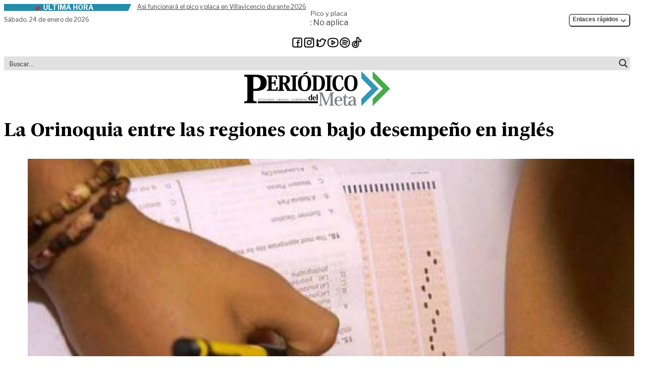

--- FILE ---
content_type: text/html; charset=UTF-8
request_url: https://periodicodelmeta.com/la-orinoquia-entre-las-regiones-con-bajo-desempeno-en-ingles/
body_size: 36261
content:
<!doctype html>
<html lang="es" prefix="og: https://ogp.me/ns#" class="desktop">
<head>
	<meta charset="UTF-8">
	<meta name="viewport" content="width=device-width, initial-scale=1">
	<link rel="profile" href="https://gmpg.org/xfn/11">
	<link rel="stylesheet" href="https://periodicodelmeta.com/wp-content/themes/pdm/theme/assets/libs/swiperjs/swiper-bundle.min.css"/>
    <script src="https://periodicodelmeta.com/wp-content/themes/pdm/theme/assets/libs/swiperjs/swiper-bundle.min.js"></script>
	<script>
window.JetpackScriptData = {"site":{"icon":"https://i0.wp.com/periodicodelmeta.com/wp-content/uploads/2023/12/cropped-favicon.png?w=64\u0026ssl=1","title":"Periódico del Meta","host":"unknown","is_wpcom_platform":false}};
</script>

<!-- Optimización en motores de búsqueda por Rank Math PRO -  https://rankmath.com/ -->
<title>La Orinoquia entre las regiones con bajo desempeño en inglés | Periódico del Meta</title>
<meta name="description" content="Con base a los recientes resultados de la prueba Saber 11, el Laboratorio de Economía de la Educación (LEE) de la Universidad Javeriana realizó un análisis"/>
<meta name="robots" content="follow, index, max-snippet:-1, max-video-preview:-1, max-image-preview:large"/>
<link rel="canonical" href="https://periodicodelmeta.com/la-orinoquia-entre-las-regiones-con-bajo-desempeno-en-ingles/" />
<meta property="og:locale" content="es_ES" />
<meta property="og:type" content="article" />
<meta property="og:title" content="La Orinoquia entre las regiones con bajo desempeño en inglés | Periódico del Meta" />
<meta property="og:description" content="Con base a los recientes resultados de la prueba Saber 11, el Laboratorio de Economía de la Educación (LEE) de la Universidad Javeriana realizó un análisis" />
<meta property="og:url" content="https://periodicodelmeta.com/la-orinoquia-entre-las-regiones-con-bajo-desempeno-en-ingles/" />
<meta property="og:site_name" content="Periódico del Meta" />
<meta property="article:publisher" content="https://www.facebook.com/Periodicodelmeta/" />
<meta property="article:author" content="https://www.facebook.com/Periodicodelmeta/" />
<meta property="article:tag" content="ICFES" />
<meta property="article:tag" content="Ingles" />
<meta property="article:tag" content="Pruebas Saber 11" />
<meta property="article:tag" content="Región Orinoquia" />
<meta property="article:section" content="Región" />
<meta property="og:updated_time" content="2023-04-10T17:45:49-05:00" />
<meta property="og:image" content="https://periodicodelmeta.com/wp-content/uploads/2021/04/Pruebas-Saber-pro.jpg" />
<meta property="og:image:secure_url" content="https://periodicodelmeta.com/wp-content/uploads/2021/04/Pruebas-Saber-pro.jpg" />
<meta property="og:image:width" content="716" />
<meta property="og:image:height" content="477" />
<meta property="og:image:alt" content="La Orinoquia entre las regiones con bajo desempeño en inglés" />
<meta property="og:image:type" content="image/jpeg" />
<meta property="article:published_time" content="2023-04-09T17:03:24-05:00" />
<meta property="article:modified_time" content="2023-04-10T17:45:49-05:00" />
<meta name="twitter:card" content="summary_large_image" />
<meta name="twitter:title" content="La Orinoquia entre las regiones con bajo desempeño en inglés | Periódico del Meta" />
<meta name="twitter:description" content="Con base a los recientes resultados de la prueba Saber 11, el Laboratorio de Economía de la Educación (LEE) de la Universidad Javeriana realizó un análisis" />
<meta name="twitter:site" content="@PeriodicodMeta" />
<meta name="twitter:creator" content="@PeriodicodMeta" />
<meta name="twitter:image" content="https://periodicodelmeta.com/wp-content/uploads/2021/04/Pruebas-Saber-pro.jpg" />
<meta name="twitter:label1" content="Escrito por" />
<meta name="twitter:data1" content="Redacción PDM" />
<meta name="twitter:label2" content="Tiempo de lectura" />
<meta name="twitter:data2" content="1 minuto" />
<script type="application/ld+json" class="rank-math-schema-pro">{"@context":"https://schema.org","@graph":[{"@type":"Place","@id":"https://periodicodelmeta.com/#place","address":{"@type":"PostalAddress","streetAddress":"Calle 41 # 25 \u2013 31 barrio El Emporio","addressLocality":"Villavicencio","addressRegion":"Meta","addressCountry":"Colombia"}},{"@type":["NewsMediaOrganization","Organization"],"@id":"https://periodicodelmeta.com/#organization","name":"Grupo Editorial Peri\u00f3dico del Meta","url":"http://periodicodelmeta.local","sameAs":["https://www.facebook.com/Periodicodelmeta/","https://twitter.com/PeriodicodMeta"],"address":{"@type":"PostalAddress","streetAddress":"Calle 41 # 25 \u2013 31 barrio El Emporio","addressLocality":"Villavicencio","addressRegion":"Meta","addressCountry":"Colombia"},"contactPoint":[{"@type":"ContactPoint","telephone":"3103319072","contactType":"customer support"}],"location":{"@id":"https://periodicodelmeta.com/#place"}},{"@type":"WebSite","@id":"https://periodicodelmeta.com/#website","url":"https://periodicodelmeta.com","name":"Peri\u00f3dico del Meta","publisher":{"@id":"https://periodicodelmeta.com/#organization"},"inLanguage":"es"},{"@type":"ImageObject","@id":"https://periodicodelmeta.com/wp-content/uploads/2021/04/Pruebas-Saber-pro.jpg","url":"https://periodicodelmeta.com/wp-content/uploads/2021/04/Pruebas-Saber-pro.jpg","width":"716","height":"477","inLanguage":"es"},{"@type":"WebPage","@id":"https://periodicodelmeta.com/la-orinoquia-entre-las-regiones-con-bajo-desempeno-en-ingles/#webpage","url":"https://periodicodelmeta.com/la-orinoquia-entre-las-regiones-con-bajo-desempeno-en-ingles/","name":"La Orinoquia entre las regiones con bajo desempe\u00f1o en ingl\u00e9s | Peri\u00f3dico del Meta","datePublished":"2023-04-09T17:03:24-05:00","dateModified":"2023-04-10T17:45:49-05:00","isPartOf":{"@id":"https://periodicodelmeta.com/#website"},"primaryImageOfPage":{"@id":"https://periodicodelmeta.com/wp-content/uploads/2021/04/Pruebas-Saber-pro.jpg"},"inLanguage":"es"},{"@type":"Person","@id":"https://periodicodelmeta.com/la-orinoquia-entre-las-regiones-con-bajo-desempeno-en-ingles/#author","name":"Redacci\u00f3n PDM","image":{"@type":"ImageObject","@id":"https://secure.gravatar.com/avatar/4e5af7dc11afcce087c9838fe3270a027bd4b6636a8b6f571a35fbecc211a57f?s=96&amp;d=mm&amp;r=g","url":"https://secure.gravatar.com/avatar/4e5af7dc11afcce087c9838fe3270a027bd4b6636a8b6f571a35fbecc211a57f?s=96&amp;d=mm&amp;r=g","caption":"Redacci\u00f3n PDM","inLanguage":"es"},"sameAs":["https://periodicodelmeta.com","https://www.facebook.com/Periodicodelmeta/","https://twitter.com/https://twitter.com/PeriodicodMeta"],"worksFor":{"@id":"https://periodicodelmeta.com/#organization"}},{"@type":"NewsArticle","headline":"La Orinoquia entre las regiones con bajo desempe\u00f1o en ingl\u00e9s | Peri\u00f3dico del Meta","datePublished":"2023-04-09T17:03:24-05:00","dateModified":"2023-04-10T17:45:49-05:00","articleSection":"Regi\u00f3n","author":{"@id":"https://periodicodelmeta.com/la-orinoquia-entre-las-regiones-con-bajo-desempeno-en-ingles/#author","name":"Redacci\u00f3n PDM"},"publisher":{"@id":"https://periodicodelmeta.com/#organization"},"description":"Con base a los recientes resultados de la prueba Saber 11, el Laboratorio de Econom\u00eda de la Educaci\u00f3n (LEE) de la Universidad Javeriana realiz\u00f3 un an\u00e1lisis","copyrightYear":"2023","copyrightHolder":{"@id":"https://periodicodelmeta.com/#organization"},"name":"La Orinoquia entre las regiones con bajo desempe\u00f1o en ingl\u00e9s | Peri\u00f3dico del Meta","@id":"https://periodicodelmeta.com/la-orinoquia-entre-las-regiones-con-bajo-desempeno-en-ingles/#richSnippet","isPartOf":{"@id":"https://periodicodelmeta.com/la-orinoquia-entre-las-regiones-con-bajo-desempeno-en-ingles/#webpage"},"image":{"@id":"https://periodicodelmeta.com/wp-content/uploads/2021/04/Pruebas-Saber-pro.jpg"},"inLanguage":"es","mainEntityOfPage":{"@id":"https://periodicodelmeta.com/la-orinoquia-entre-las-regiones-con-bajo-desempeno-en-ingles/#webpage"}}]}</script>
<!-- /Plugin Rank Math WordPress SEO -->

<link rel='dns-prefetch' href='//stats.wp.com' />
<style id='wp-img-auto-sizes-contain-inline-css'>
img:is([sizes=auto i],[sizes^="auto," i]){contain-intrinsic-size:3000px 1500px}
/*# sourceURL=wp-img-auto-sizes-contain-inline-css */
</style>

<link rel='stylesheet' id='wp-block-library-css' href='https://periodicodelmeta.com/wp-includes/css/dist/block-library/style.min.css?ver=6.9' media='all' />
<style id='global-styles-inline-css'>
:root{--wp--preset--aspect-ratio--square: 1;--wp--preset--aspect-ratio--4-3: 4/3;--wp--preset--aspect-ratio--3-4: 3/4;--wp--preset--aspect-ratio--3-2: 3/2;--wp--preset--aspect-ratio--2-3: 2/3;--wp--preset--aspect-ratio--16-9: 16/9;--wp--preset--aspect-ratio--9-16: 9/16;--wp--preset--color--black: #000000;--wp--preset--color--cyan-bluish-gray: #abb8c3;--wp--preset--color--white: #ffffff;--wp--preset--color--pale-pink: #f78da7;--wp--preset--color--vivid-red: #cf2e2e;--wp--preset--color--luminous-vivid-orange: #ff6900;--wp--preset--color--luminous-vivid-amber: #fcb900;--wp--preset--color--light-green-cyan: #7bdcb5;--wp--preset--color--vivid-green-cyan: #00d084;--wp--preset--color--pale-cyan-blue: #8ed1fc;--wp--preset--color--vivid-cyan-blue: #0693e3;--wp--preset--color--vivid-purple: #9b51e0;--wp--preset--color--background: #ffffff;--wp--preset--color--foreground: #404040;--wp--preset--color--primary: #b91c1c;--wp--preset--color--secondary: #15803d;--wp--preset--color--tertiary: #0369a1;--wp--preset--gradient--vivid-cyan-blue-to-vivid-purple: linear-gradient(135deg,rgb(6,147,227) 0%,rgb(155,81,224) 100%);--wp--preset--gradient--light-green-cyan-to-vivid-green-cyan: linear-gradient(135deg,rgb(122,220,180) 0%,rgb(0,208,130) 100%);--wp--preset--gradient--luminous-vivid-amber-to-luminous-vivid-orange: linear-gradient(135deg,rgb(252,185,0) 0%,rgb(255,105,0) 100%);--wp--preset--gradient--luminous-vivid-orange-to-vivid-red: linear-gradient(135deg,rgb(255,105,0) 0%,rgb(207,46,46) 100%);--wp--preset--gradient--very-light-gray-to-cyan-bluish-gray: linear-gradient(135deg,rgb(238,238,238) 0%,rgb(169,184,195) 100%);--wp--preset--gradient--cool-to-warm-spectrum: linear-gradient(135deg,rgb(74,234,220) 0%,rgb(151,120,209) 20%,rgb(207,42,186) 40%,rgb(238,44,130) 60%,rgb(251,105,98) 80%,rgb(254,248,76) 100%);--wp--preset--gradient--blush-light-purple: linear-gradient(135deg,rgb(255,206,236) 0%,rgb(152,150,240) 100%);--wp--preset--gradient--blush-bordeaux: linear-gradient(135deg,rgb(254,205,165) 0%,rgb(254,45,45) 50%,rgb(107,0,62) 100%);--wp--preset--gradient--luminous-dusk: linear-gradient(135deg,rgb(255,203,112) 0%,rgb(199,81,192) 50%,rgb(65,88,208) 100%);--wp--preset--gradient--pale-ocean: linear-gradient(135deg,rgb(255,245,203) 0%,rgb(182,227,212) 50%,rgb(51,167,181) 100%);--wp--preset--gradient--electric-grass: linear-gradient(135deg,rgb(202,248,128) 0%,rgb(113,206,126) 100%);--wp--preset--gradient--midnight: linear-gradient(135deg,rgb(2,3,129) 0%,rgb(40,116,252) 100%);--wp--preset--font-size--small: 13px;--wp--preset--font-size--medium: 20px;--wp--preset--font-size--large: 36px;--wp--preset--font-size--x-large: 42px;--wp--preset--spacing--20: 0.44rem;--wp--preset--spacing--30: 0.67rem;--wp--preset--spacing--40: 1rem;--wp--preset--spacing--50: 1.5rem;--wp--preset--spacing--60: 2.25rem;--wp--preset--spacing--70: 3.38rem;--wp--preset--spacing--80: 5.06rem;--wp--preset--shadow--natural: 6px 6px 9px rgba(0, 0, 0, 0.2);--wp--preset--shadow--deep: 12px 12px 50px rgba(0, 0, 0, 0.4);--wp--preset--shadow--sharp: 6px 6px 0px rgba(0, 0, 0, 0.2);--wp--preset--shadow--outlined: 6px 6px 0px -3px rgb(255, 255, 255), 6px 6px rgb(0, 0, 0);--wp--preset--shadow--crisp: 6px 6px 0px rgb(0, 0, 0);}:root { --wp--style--global--content-size: 40rem;--wp--style--global--wide-size: 60rem; }:where(body) { margin: 0; }.wp-site-blocks > .alignleft { float: left; margin-right: 2em; }.wp-site-blocks > .alignright { float: right; margin-left: 2em; }.wp-site-blocks > .aligncenter { justify-content: center; margin-left: auto; margin-right: auto; }:where(.is-layout-flex){gap: 0.5em;}:where(.is-layout-grid){gap: 0.5em;}.is-layout-flow > .alignleft{float: left;margin-inline-start: 0;margin-inline-end: 2em;}.is-layout-flow > .alignright{float: right;margin-inline-start: 2em;margin-inline-end: 0;}.is-layout-flow > .aligncenter{margin-left: auto !important;margin-right: auto !important;}.is-layout-constrained > .alignleft{float: left;margin-inline-start: 0;margin-inline-end: 2em;}.is-layout-constrained > .alignright{float: right;margin-inline-start: 2em;margin-inline-end: 0;}.is-layout-constrained > .aligncenter{margin-left: auto !important;margin-right: auto !important;}.is-layout-constrained > :where(:not(.alignleft):not(.alignright):not(.alignfull)){max-width: var(--wp--style--global--content-size);margin-left: auto !important;margin-right: auto !important;}.is-layout-constrained > .alignwide{max-width: var(--wp--style--global--wide-size);}body .is-layout-flex{display: flex;}.is-layout-flex{flex-wrap: wrap;align-items: center;}.is-layout-flex > :is(*, div){margin: 0;}body .is-layout-grid{display: grid;}.is-layout-grid > :is(*, div){margin: 0;}body{padding-top: 0px;padding-right: 0px;padding-bottom: 0px;padding-left: 0px;}a:where(:not(.wp-element-button)){text-decoration: underline;}:root :where(.wp-element-button, .wp-block-button__link){background-color: #32373c;border-width: 0;color: #fff;font-family: inherit;font-size: inherit;font-style: inherit;font-weight: inherit;letter-spacing: inherit;line-height: inherit;padding-top: calc(0.667em + 2px);padding-right: calc(1.333em + 2px);padding-bottom: calc(0.667em + 2px);padding-left: calc(1.333em + 2px);text-decoration: none;text-transform: inherit;}.has-black-color{color: var(--wp--preset--color--black) !important;}.has-cyan-bluish-gray-color{color: var(--wp--preset--color--cyan-bluish-gray) !important;}.has-white-color{color: var(--wp--preset--color--white) !important;}.has-pale-pink-color{color: var(--wp--preset--color--pale-pink) !important;}.has-vivid-red-color{color: var(--wp--preset--color--vivid-red) !important;}.has-luminous-vivid-orange-color{color: var(--wp--preset--color--luminous-vivid-orange) !important;}.has-luminous-vivid-amber-color{color: var(--wp--preset--color--luminous-vivid-amber) !important;}.has-light-green-cyan-color{color: var(--wp--preset--color--light-green-cyan) !important;}.has-vivid-green-cyan-color{color: var(--wp--preset--color--vivid-green-cyan) !important;}.has-pale-cyan-blue-color{color: var(--wp--preset--color--pale-cyan-blue) !important;}.has-vivid-cyan-blue-color{color: var(--wp--preset--color--vivid-cyan-blue) !important;}.has-vivid-purple-color{color: var(--wp--preset--color--vivid-purple) !important;}.has-background-color{color: var(--wp--preset--color--background) !important;}.has-foreground-color{color: var(--wp--preset--color--foreground) !important;}.has-primary-color{color: var(--wp--preset--color--primary) !important;}.has-secondary-color{color: var(--wp--preset--color--secondary) !important;}.has-tertiary-color{color: var(--wp--preset--color--tertiary) !important;}.has-black-background-color{background-color: var(--wp--preset--color--black) !important;}.has-cyan-bluish-gray-background-color{background-color: var(--wp--preset--color--cyan-bluish-gray) !important;}.has-white-background-color{background-color: var(--wp--preset--color--white) !important;}.has-pale-pink-background-color{background-color: var(--wp--preset--color--pale-pink) !important;}.has-vivid-red-background-color{background-color: var(--wp--preset--color--vivid-red) !important;}.has-luminous-vivid-orange-background-color{background-color: var(--wp--preset--color--luminous-vivid-orange) !important;}.has-luminous-vivid-amber-background-color{background-color: var(--wp--preset--color--luminous-vivid-amber) !important;}.has-light-green-cyan-background-color{background-color: var(--wp--preset--color--light-green-cyan) !important;}.has-vivid-green-cyan-background-color{background-color: var(--wp--preset--color--vivid-green-cyan) !important;}.has-pale-cyan-blue-background-color{background-color: var(--wp--preset--color--pale-cyan-blue) !important;}.has-vivid-cyan-blue-background-color{background-color: var(--wp--preset--color--vivid-cyan-blue) !important;}.has-vivid-purple-background-color{background-color: var(--wp--preset--color--vivid-purple) !important;}.has-background-background-color{background-color: var(--wp--preset--color--background) !important;}.has-foreground-background-color{background-color: var(--wp--preset--color--foreground) !important;}.has-primary-background-color{background-color: var(--wp--preset--color--primary) !important;}.has-secondary-background-color{background-color: var(--wp--preset--color--secondary) !important;}.has-tertiary-background-color{background-color: var(--wp--preset--color--tertiary) !important;}.has-black-border-color{border-color: var(--wp--preset--color--black) !important;}.has-cyan-bluish-gray-border-color{border-color: var(--wp--preset--color--cyan-bluish-gray) !important;}.has-white-border-color{border-color: var(--wp--preset--color--white) !important;}.has-pale-pink-border-color{border-color: var(--wp--preset--color--pale-pink) !important;}.has-vivid-red-border-color{border-color: var(--wp--preset--color--vivid-red) !important;}.has-luminous-vivid-orange-border-color{border-color: var(--wp--preset--color--luminous-vivid-orange) !important;}.has-luminous-vivid-amber-border-color{border-color: var(--wp--preset--color--luminous-vivid-amber) !important;}.has-light-green-cyan-border-color{border-color: var(--wp--preset--color--light-green-cyan) !important;}.has-vivid-green-cyan-border-color{border-color: var(--wp--preset--color--vivid-green-cyan) !important;}.has-pale-cyan-blue-border-color{border-color: var(--wp--preset--color--pale-cyan-blue) !important;}.has-vivid-cyan-blue-border-color{border-color: var(--wp--preset--color--vivid-cyan-blue) !important;}.has-vivid-purple-border-color{border-color: var(--wp--preset--color--vivid-purple) !important;}.has-background-border-color{border-color: var(--wp--preset--color--background) !important;}.has-foreground-border-color{border-color: var(--wp--preset--color--foreground) !important;}.has-primary-border-color{border-color: var(--wp--preset--color--primary) !important;}.has-secondary-border-color{border-color: var(--wp--preset--color--secondary) !important;}.has-tertiary-border-color{border-color: var(--wp--preset--color--tertiary) !important;}.has-vivid-cyan-blue-to-vivid-purple-gradient-background{background: var(--wp--preset--gradient--vivid-cyan-blue-to-vivid-purple) !important;}.has-light-green-cyan-to-vivid-green-cyan-gradient-background{background: var(--wp--preset--gradient--light-green-cyan-to-vivid-green-cyan) !important;}.has-luminous-vivid-amber-to-luminous-vivid-orange-gradient-background{background: var(--wp--preset--gradient--luminous-vivid-amber-to-luminous-vivid-orange) !important;}.has-luminous-vivid-orange-to-vivid-red-gradient-background{background: var(--wp--preset--gradient--luminous-vivid-orange-to-vivid-red) !important;}.has-very-light-gray-to-cyan-bluish-gray-gradient-background{background: var(--wp--preset--gradient--very-light-gray-to-cyan-bluish-gray) !important;}.has-cool-to-warm-spectrum-gradient-background{background: var(--wp--preset--gradient--cool-to-warm-spectrum) !important;}.has-blush-light-purple-gradient-background{background: var(--wp--preset--gradient--blush-light-purple) !important;}.has-blush-bordeaux-gradient-background{background: var(--wp--preset--gradient--blush-bordeaux) !important;}.has-luminous-dusk-gradient-background{background: var(--wp--preset--gradient--luminous-dusk) !important;}.has-pale-ocean-gradient-background{background: var(--wp--preset--gradient--pale-ocean) !important;}.has-electric-grass-gradient-background{background: var(--wp--preset--gradient--electric-grass) !important;}.has-midnight-gradient-background{background: var(--wp--preset--gradient--midnight) !important;}.has-small-font-size{font-size: var(--wp--preset--font-size--small) !important;}.has-medium-font-size{font-size: var(--wp--preset--font-size--medium) !important;}.has-large-font-size{font-size: var(--wp--preset--font-size--large) !important;}.has-x-large-font-size{font-size: var(--wp--preset--font-size--x-large) !important;}
/*# sourceURL=global-styles-inline-css */
</style>

<link rel='stylesheet' id='pdm-style-css' href='https://periodicodelmeta.com/wp-content/themes/pdm/theme/style.css?ver=szk69p' media='all' />
<link rel="https://api.w.org/" href="https://periodicodelmeta.com/wp-json/" /><link rel="alternate" title="JSON" type="application/json" href="https://periodicodelmeta.com/wp-json/wp/v2/posts/47514" />	<style>img#wpstats{display:none}</style>
		<link rel="icon" href="https://periodicodelmeta.com/wp-content/uploads/2023/12/cropped-favicon-32x32.png" sizes="32x32" />
<link rel="icon" href="https://periodicodelmeta.com/wp-content/uploads/2023/12/cropped-favicon-192x192.png" sizes="192x192" />
<link rel="apple-touch-icon" href="https://periodicodelmeta.com/wp-content/uploads/2023/12/cropped-favicon-180x180.png" />
<meta name="msapplication-TileImage" content="https://periodicodelmeta.com/wp-content/uploads/2023/12/cropped-favicon-270x270.png" />
	<!-- Google tag (gtag.js) -->
	<script async src="https://www.googletagmanager.com/gtag/js?id=G-KP8G7D7CF9"></script>
	<script>
	window.dataLayer = window.dataLayer || [];
	function gtag(){dataLayer.push(arguments);}
	gtag('js', new Date());
	gtag('config', 'G-KP8G7D7CF9');
	</script>
	 
	<script>
	function initDropdowns() {
		const dropdownToggles = document.querySelectorAll('.dropdown-toggle');
		
		dropdownToggles.forEach(toggle => {
			const dropdownContainer = toggle.closest('.relative');
			const dropdownMenu = dropdownContainer.querySelector('.dropdown-menu');
			
			if (dropdownMenu) {
				toggle.addEventListener('click', function(e) {
					e.preventDefault();
					e.stopPropagation();
					
					document.querySelectorAll('.dropdown-menu').forEach(menu => {
						if (menu !== dropdownMenu) {
							menu.classList.add('hidden');
							const otherToggle = menu.closest('.relative').querySelector('.dropdown-toggle');
							if (otherToggle) {
								otherToggle.setAttribute('aria-expanded', 'false');
							}
						}
					});
					
					if (dropdownMenu.classList.contains('hidden')) {
						dropdownMenu.classList.remove('hidden');
						toggle.setAttribute('aria-expanded', 'true');
					} else {
						dropdownMenu.classList.add('hidden');
						toggle.setAttribute('aria-expanded', 'false');
					}
				});
			}
		});
		
		document.addEventListener('click', function(event) {
			const dropdownMenus = document.querySelectorAll('.dropdown-menu');
			const dropdownToggles = document.querySelectorAll('.dropdown-toggle');
			
			dropdownMenus.forEach(menu => {
				const toggle = menu.closest('.relative').querySelector('.dropdown-toggle');
				
				if (!toggle.contains(event.target) && !menu.contains(event.target)) {
					menu.classList.add('hidden');
					toggle.setAttribute('aria-expanded', 'false');
				}
			});
		});
		
		document.addEventListener('keydown', function(event) {
			if (event.key === 'Escape') {
				document.querySelectorAll('.dropdown-menu').forEach(menu => {
					menu.classList.add('hidden');
					const toggle = menu.closest('.relative').querySelector('.dropdown-toggle');
					if (toggle) {
						toggle.setAttribute('aria-expanded', 'false');
					}
				});
			}
		});
	}
	
	document.addEventListener('DOMContentLoaded', initDropdowns);
</script>
<link rel="stylesheet" id="asp-basic" href="https://periodicodelmeta.com/wp-content/cache/asp/style.basic-ho-is-po-no-da-se-co-au-se-is.css?mq=GgPR0c" media="all" /><style id='asp-instance-1'>div[id*='ajaxsearchpro1_'] div.asp_loader,div[id*='ajaxsearchpro1_'] div.asp_loader *{box-sizing:border-box !important;margin:0;padding:0;box-shadow:none}div[id*='ajaxsearchpro1_'] div.asp_loader{box-sizing:border-box;display:flex;flex:0 1 auto;flex-direction:column;flex-grow:0;flex-shrink:0;flex-basis:28px;max-width:100%;max-height:100%;align-items:center;justify-content:center}div[id*='ajaxsearchpro1_'] div.asp_loader-inner{width:100%;margin:0 auto;text-align:center;height:100%}@-webkit-keyframes rotate-simple{0%{-webkit-transform:rotate(0deg);transform:rotate(0deg)}50%{-webkit-transform:rotate(180deg);transform:rotate(180deg)}100%{-webkit-transform:rotate(360deg);transform:rotate(360deg)}}@keyframes rotate-simple{0%{-webkit-transform:rotate(0deg) scale(1);transform:rotate(0deg) scale(1)}50%{-webkit-transform:rotate(180deg) scale(1);transform:rotate(180deg) scale(1)}100%{-webkit-transform:rotate(360deg) scale(1);transform:rotate(360deg) scale(1)}}@keyframes rotate-pulse{0%{-webkit-transform:rotate(0deg) scale(1);transform:rotate(0deg) scale(1)}50%{-webkit-transform:rotate(180deg) scale(0.6);transform:rotate(180deg) scale(0.6)}100%{-webkit-transform:rotate(360deg) scale(1);transform:rotate(360deg) scale(1)}}div[id*='ajaxsearchpro1_'] div.asp_ball-clip-rotate>div,div[id*='ajaxsearchpro1_'] div.asp_ball-simple-rotate>div{background-color:rgb(54,54,54);border-radius:100%;margin:2px;-webkit-animation-fill-mode:both;animation-fill-mode:both;border:2px solid rgb(54,54,54);border-bottom-color:transparent;height:80%;width:80%;background:transparent !important;display:inline-block;-webkit-animation:rotate-pulse 0.75s 0s linear infinite;animation:rotate-pulse 0.75s 0s linear infinite}div[id*='ajaxsearchpro1_'] div.asp_ball-simple-rotate>div{-webkit-animation:rotate-simple 0.75s 0s linear infinite;animation:rotate-simple 0.75s 0s linear infinite}div[id*='ajaxsearchpro1_'] div.asp_ball-clip-rotate-simple,div[id*='ajaxsearchpro1_'] div.asp_ball-clip-rotate-multiple{position:relative;width:100%;height:100%}div[id*='ajaxsearchpro1_'] div.asp_ball-clip-rotate-simple>div,div[id*='ajaxsearchpro1_'] div.asp_ball-clip-rotate-multiple>div{-webkit-animation-fill-mode:both;animation-fill-mode:both;position:absolute;left:0;top:0;border:2px solid rgb(54,54,54);border-bottom-color:transparent;border-top-color:transparent;border-radius:100%;height:100%;width:100%;-webkit-animation:rotate-pulse 1s 0s ease-in-out infinite;animation:rotate-pulse 1s 0s ease-in-out infinite}div[id*='ajaxsearchpro1_'] div.asp_ball-clip-rotate-simple>div:last-child,div[id*='ajaxsearchpro1_'] div.asp_ball-clip-rotate-multiple>div:last-child{display:inline-block;top:50%;left:50%;width:50%;height:50%;margin-top:-25%;margin-left:-25%;-webkit-animation-duration:0.5s;animation-duration:0.5s;border-color:rgb(54,54,54) transparent rgb(54,54,54) transparent;-webkit-animation-direction:reverse;animation-direction:reverse}div[id*='ajaxsearchpro1_'] div.asp_ball-clip-rotate-simple>div{-webkit-animation:rotate-simple 1s 0s ease-in-out infinite;animation:rotate-simple 1s 0s ease-in-out infinite}div[id*='ajaxsearchprores1_'] .asp_res_loader div.asp_loader,div[id*='ajaxsearchprores1_'] .asp_res_loader div.asp_loader *{box-sizing:border-box !important;margin:0;padding:0;box-shadow:none}div[id*='ajaxsearchprores1_'] .asp_res_loader div.asp_loader{box-sizing:border-box;display:flex;flex:0 1 auto;flex-direction:column;flex-grow:0;flex-shrink:0;flex-basis:28px;max-width:100%;max-height:100%;align-items:center;justify-content:center}div[id*='ajaxsearchprores1_'] .asp_res_loader div.asp_loader-inner{width:100%;margin:0 auto;text-align:center;height:100%}@-webkit-keyframes rotate-simple{0%{-webkit-transform:rotate(0deg);transform:rotate(0deg)}50%{-webkit-transform:rotate(180deg);transform:rotate(180deg)}100%{-webkit-transform:rotate(360deg);transform:rotate(360deg)}}@keyframes rotate-simple{0%{-webkit-transform:rotate(0deg) scale(1);transform:rotate(0deg) scale(1)}50%{-webkit-transform:rotate(180deg) scale(1);transform:rotate(180deg) scale(1)}100%{-webkit-transform:rotate(360deg) scale(1);transform:rotate(360deg) scale(1)}}@keyframes rotate-pulse{0%{-webkit-transform:rotate(0deg) scale(1);transform:rotate(0deg) scale(1)}50%{-webkit-transform:rotate(180deg) scale(0.6);transform:rotate(180deg) scale(0.6)}100%{-webkit-transform:rotate(360deg) scale(1);transform:rotate(360deg) scale(1)}}div[id*='ajaxsearchprores1_'] .asp_res_loader div.asp_ball-clip-rotate>div,div[id*='ajaxsearchprores1_'] .asp_res_loader div.asp_ball-simple-rotate>div{background-color:rgb(54,54,54);border-radius:100%;margin:2px;-webkit-animation-fill-mode:both;animation-fill-mode:both;border:2px solid rgb(54,54,54);border-bottom-color:transparent;height:80%;width:80%;background:transparent !important;display:inline-block;-webkit-animation:rotate-pulse 0.75s 0s linear infinite;animation:rotate-pulse 0.75s 0s linear infinite}div[id*='ajaxsearchprores1_'] .asp_res_loader div.asp_ball-simple-rotate>div{-webkit-animation:rotate-simple 0.75s 0s linear infinite;animation:rotate-simple 0.75s 0s linear infinite}div[id*='ajaxsearchprores1_'] .asp_res_loader div.asp_ball-clip-rotate-simple,div[id*='ajaxsearchprores1_'] .asp_res_loader div.asp_ball-clip-rotate-multiple{position:relative;width:100%;height:100%}div[id*='ajaxsearchprores1_'] .asp_res_loader div.asp_ball-clip-rotate-simple>div,div[id*='ajaxsearchprores1_'] .asp_res_loader div.asp_ball-clip-rotate-multiple>div{-webkit-animation-fill-mode:both;animation-fill-mode:both;position:absolute;left:0;top:0;border:2px solid rgb(54,54,54);border-bottom-color:transparent;border-top-color:transparent;border-radius:100%;height:100%;width:100%;-webkit-animation:rotate-pulse 1s 0s ease-in-out infinite;animation:rotate-pulse 1s 0s ease-in-out infinite}div[id*='ajaxsearchprores1_'] .asp_res_loader div.asp_ball-clip-rotate-simple>div:last-child,div[id*='ajaxsearchprores1_'] .asp_res_loader div.asp_ball-clip-rotate-multiple>div:last-child{display:inline-block;top:50%;left:50%;width:50%;height:50%;margin-top:-25%;margin-left:-25%;-webkit-animation-duration:0.5s;animation-duration:0.5s;border-color:rgb(54,54,54) transparent rgb(54,54,54) transparent;-webkit-animation-direction:reverse;animation-direction:reverse}div[id*='ajaxsearchprores1_'] .asp_res_loader div.asp_ball-clip-rotate-simple>div{-webkit-animation:rotate-simple 1s 0s ease-in-out infinite;animation:rotate-simple 1s 0s ease-in-out infinite}#ajaxsearchpro1_1 div.asp_loader,#ajaxsearchpro1_2 div.asp_loader,#ajaxsearchpro1_1 div.asp_loader *,#ajaxsearchpro1_2 div.asp_loader *{box-sizing:border-box !important;margin:0;padding:0;box-shadow:none}#ajaxsearchpro1_1 div.asp_loader,#ajaxsearchpro1_2 div.asp_loader{box-sizing:border-box;display:flex;flex:0 1 auto;flex-direction:column;flex-grow:0;flex-shrink:0;flex-basis:28px;max-width:100%;max-height:100%;align-items:center;justify-content:center}#ajaxsearchpro1_1 div.asp_loader-inner,#ajaxsearchpro1_2 div.asp_loader-inner{width:100%;margin:0 auto;text-align:center;height:100%}@-webkit-keyframes rotate-simple{0%{-webkit-transform:rotate(0deg);transform:rotate(0deg)}50%{-webkit-transform:rotate(180deg);transform:rotate(180deg)}100%{-webkit-transform:rotate(360deg);transform:rotate(360deg)}}@keyframes rotate-simple{0%{-webkit-transform:rotate(0deg) scale(1);transform:rotate(0deg) scale(1)}50%{-webkit-transform:rotate(180deg) scale(1);transform:rotate(180deg) scale(1)}100%{-webkit-transform:rotate(360deg) scale(1);transform:rotate(360deg) scale(1)}}@keyframes rotate-pulse{0%{-webkit-transform:rotate(0deg) scale(1);transform:rotate(0deg) scale(1)}50%{-webkit-transform:rotate(180deg) scale(0.6);transform:rotate(180deg) scale(0.6)}100%{-webkit-transform:rotate(360deg) scale(1);transform:rotate(360deg) scale(1)}}#ajaxsearchpro1_1 div.asp_ball-clip-rotate>div,#ajaxsearchpro1_2 div.asp_ball-clip-rotate>div,#ajaxsearchpro1_1 div.asp_ball-simple-rotate>div,#ajaxsearchpro1_2 div.asp_ball-simple-rotate>div{background-color:rgb(54,54,54);border-radius:100%;margin:2px;-webkit-animation-fill-mode:both;animation-fill-mode:both;border:2px solid rgb(54,54,54);border-bottom-color:transparent;height:80%;width:80%;background:transparent !important;display:inline-block;-webkit-animation:rotate-pulse 0.75s 0s linear infinite;animation:rotate-pulse 0.75s 0s linear infinite}#ajaxsearchpro1_1 div.asp_ball-simple-rotate>div,#ajaxsearchpro1_2 div.asp_ball-simple-rotate>div{-webkit-animation:rotate-simple 0.75s 0s linear infinite;animation:rotate-simple 0.75s 0s linear infinite}#ajaxsearchpro1_1 div.asp_ball-clip-rotate-simple,#ajaxsearchpro1_2 div.asp_ball-clip-rotate-simple,#ajaxsearchpro1_1 div.asp_ball-clip-rotate-multiple,#ajaxsearchpro1_2 div.asp_ball-clip-rotate-multiple{position:relative;width:100%;height:100%}#ajaxsearchpro1_1 div.asp_ball-clip-rotate-simple>div,#ajaxsearchpro1_2 div.asp_ball-clip-rotate-simple>div,#ajaxsearchpro1_1 div.asp_ball-clip-rotate-multiple>div,#ajaxsearchpro1_2 div.asp_ball-clip-rotate-multiple>div{-webkit-animation-fill-mode:both;animation-fill-mode:both;position:absolute;left:0;top:0;border:2px solid rgb(54,54,54);border-bottom-color:transparent;border-top-color:transparent;border-radius:100%;height:100%;width:100%;-webkit-animation:rotate-pulse 1s 0s ease-in-out infinite;animation:rotate-pulse 1s 0s ease-in-out infinite}#ajaxsearchpro1_1 div.asp_ball-clip-rotate-simple>div:last-child,#ajaxsearchpro1_2 div.asp_ball-clip-rotate-simple>div:last-child,#ajaxsearchpro1_1 div.asp_ball-clip-rotate-multiple>div:last-child,#ajaxsearchpro1_2 div.asp_ball-clip-rotate-multiple>div:last-child{display:inline-block;top:50%;left:50%;width:50%;height:50%;margin-top:-25%;margin-left:-25%;-webkit-animation-duration:0.5s;animation-duration:0.5s;border-color:rgb(54,54,54) transparent rgb(54,54,54) transparent;-webkit-animation-direction:reverse;animation-direction:reverse}#ajaxsearchpro1_1 div.asp_ball-clip-rotate-simple>div,#ajaxsearchpro1_2 div.asp_ball-clip-rotate-simple>div{-webkit-animation:rotate-simple 1s 0s ease-in-out infinite;animation:rotate-simple 1s 0s ease-in-out infinite}@-webkit-keyframes asp_an_fadeInDown{0%{opacity:0;-webkit-transform:translateY(-20px)}100%{opacity:1;-webkit-transform:translateY(0)}}@keyframes asp_an_fadeInDown{0%{opacity:0;transform:translateY(-20px)}100%{opacity:1;transform:translateY(0)}}.asp_an_fadeInDown{-webkit-animation-name:asp_an_fadeInDown;animation-name:asp_an_fadeInDown}div.asp_r.asp_r_1,div.asp_r.asp_r_1 *,div.asp_m.asp_m_1,div.asp_m.asp_m_1 *,div.asp_s.asp_s_1,div.asp_s.asp_s_1 *{-webkit-box-sizing:content-box;-moz-box-sizing:content-box;-ms-box-sizing:content-box;-o-box-sizing:content-box;box-sizing:content-box;border:0;border-radius:0;text-transform:none;text-shadow:none;box-shadow:none;text-decoration:none;text-align:left;letter-spacing:normal}div.asp_r.asp_r_1,div.asp_m.asp_m_1,div.asp_s.asp_s_1{-webkit-box-sizing:border-box;-moz-box-sizing:border-box;-ms-box-sizing:border-box;-o-box-sizing:border-box;box-sizing:border-box}div.asp_r.asp_r_1,div.asp_r.asp_r_1 *,div.asp_m.asp_m_1,div.asp_m.asp_m_1 *,div.asp_s.asp_s_1,div.asp_s.asp_s_1 *{padding:0;margin:0}.wpdreams_clear{clear:both}.asp_w_container_1{width:100%}#ajaxsearchpro1_1,#ajaxsearchpro1_2,div.asp_m.asp_m_1{width:100%;height:auto;max-height:none;border-radius:5px;background:#d1eaff;margin-top:0;margin-bottom:0;background-image:-moz-radial-gradient(center,ellipse cover,rgb(225,225,225),rgb(225,225,225));background-image:-webkit-gradient(radial,center center,0px,center center,100%,rgb(225,225,225),rgb(225,225,225));background-image:-webkit-radial-gradient(center,ellipse cover,rgb(225,225,225),rgb(225,225,225));background-image:-o-radial-gradient(center,ellipse cover,rgb(225,225,225),rgb(225,225,225));background-image:-ms-radial-gradient(center,ellipse cover,rgb(225,225,225),rgb(225,225,225));background-image:radial-gradient(ellipse at center,rgb(225,225,225),rgb(225,225,225));overflow:hidden;border:0 none rgb(29,29,29);border-radius:0;box-shadow:none}#ajaxsearchpro1_1 .probox,#ajaxsearchpro1_2 .probox,div.asp_m.asp_m_1 .probox{margin:0;height:28px;background:transparent;border:0 none rgb(255,255,255);border-radius:0;box-shadow:none}p[id*=asp-try-1]{color:rgb(85,85,85) !important;display:block}div.asp_main_container+[id*=asp-try-1]{width:100%}p[id*=asp-try-1] a{color:rgb(255,181,86) !important}p[id*=asp-try-1] a:after{color:rgb(85,85,85) !important;display:inline;content:','}p[id*=asp-try-1] a:last-child:after{display:none}#ajaxsearchpro1_1 .probox .proinput,#ajaxsearchpro1_2 .probox .proinput,div.asp_m.asp_m_1 .probox .proinput{font-weight:normal;font-family:inherit;color:rgb(0,0,0);font-size:12px;line-height:1em;text-shadow:none;line-height:normal;flex-grow:1;order:5;margin:0 0 0 10px;padding:0 5px}#ajaxsearchpro1_1 .probox .proinput input.orig,#ajaxsearchpro1_2 .probox .proinput input.orig,div.asp_m.asp_m_1 .probox .proinput input.orig{font-weight:normal;font-family:inherit;color:rgb(0,0,0);font-size:12px;line-height:1em;text-shadow:none;line-height:normal;border:0;box-shadow:none;height:28px;position:relative;z-index:2;padding:0 !important;padding-top:2px !important;margin:-1px 0 0 -4px !important;width:100%;background:transparent !important}#ajaxsearchpro1_1 .probox .proinput input.autocomplete,#ajaxsearchpro1_2 .probox .proinput input.autocomplete,div.asp_m.asp_m_1 .probox .proinput input.autocomplete{font-weight:normal;font-family:inherit;color:rgb(0,0,0);font-size:12px;line-height:1em;text-shadow:none;line-height:normal;opacity:0.25;height:28px;display:block;position:relative;z-index:1;padding:0 !important;margin:-1px 0 0 -4px !important;margin-top:-28px !important;width:100%;background:transparent !important}.rtl #ajaxsearchpro1_1 .probox .proinput input.orig,.rtl #ajaxsearchpro1_2 .probox .proinput input.orig,.rtl #ajaxsearchpro1_1 .probox .proinput input.autocomplete,.rtl #ajaxsearchpro1_2 .probox .proinput input.autocomplete,.rtl div.asp_m.asp_m_1 .probox .proinput input.orig,.rtl div.asp_m.asp_m_1 .probox .proinput input.autocomplete{font-weight:normal;font-family:inherit;color:rgb(0,0,0);font-size:12px;line-height:1em;text-shadow:none;line-height:normal;direction:rtl;text-align:right}.rtl #ajaxsearchpro1_1 .probox .proinput,.rtl #ajaxsearchpro1_2 .probox .proinput,.rtl div.asp_m.asp_m_1 .probox .proinput{margin-right:2px}.rtl #ajaxsearchpro1_1 .probox .proloading,.rtl #ajaxsearchpro1_1 .probox .proclose,.rtl #ajaxsearchpro1_2 .probox .proloading,.rtl #ajaxsearchpro1_2 .probox .proclose,.rtl div.asp_m.asp_m_1 .probox .proloading,.rtl div.asp_m.asp_m_1 .probox .proclose{order:3}div.asp_m.asp_m_1 .probox .proinput input.orig::-webkit-input-placeholder{font-weight:normal;font-family:inherit;color:rgb(0,0,0);font-size:12px;text-shadow:none;opacity:0.85}div.asp_m.asp_m_1 .probox .proinput input.orig::-moz-placeholder{font-weight:normal;font-family:inherit;color:rgb(0,0,0);font-size:12px;text-shadow:none;opacity:0.85}div.asp_m.asp_m_1 .probox .proinput input.orig:-ms-input-placeholder{font-weight:normal;font-family:inherit;color:rgb(0,0,0);font-size:12px;text-shadow:none;opacity:0.85}div.asp_m.asp_m_1 .probox .proinput input.orig:-moz-placeholder{font-weight:normal;font-family:inherit;color:rgb(0,0,0);font-size:12px;text-shadow:none;opacity:0.85;line-height:normal !important}#ajaxsearchpro1_1 .probox .proinput input.autocomplete,#ajaxsearchpro1_2 .probox .proinput input.autocomplete,div.asp_m.asp_m_1 .probox .proinput input.autocomplete{font-weight:normal;font-family:inherit;color:rgb(0,0,0);font-size:12px;line-height:1em;text-shadow:none;line-height:normal;border:0;box-shadow:none}#ajaxsearchpro1_1 .probox .proloading,#ajaxsearchpro1_1 .probox .proclose,#ajaxsearchpro1_1 .probox .promagnifier,#ajaxsearchpro1_1 .probox .prosettings,#ajaxsearchpro1_2 .probox .proloading,#ajaxsearchpro1_2 .probox .proclose,#ajaxsearchpro1_2 .probox .promagnifier,#ajaxsearchpro1_2 .probox .prosettings,div.asp_m.asp_m_1 .probox .proloading,div.asp_m.asp_m_1 .probox .proclose,div.asp_m.asp_m_1 .probox .promagnifier,div.asp_m.asp_m_1 .probox .prosettings{width:28px;height:28px;flex:0 0 28px;flex-grow:0;order:7;text-align:center}#ajaxsearchpro1_1 .probox .proclose svg,#ajaxsearchpro1_2 .probox .proclose svg,div.asp_m.asp_m_1 .probox .proclose svg{fill:rgb(254,254,254);background:rgb(51,51,51);box-shadow:0 0 0 2px rgba(255,255,255,0.9);border-radius:50%;box-sizing:border-box;margin-left:-10px;margin-top:-10px;padding:4px}#ajaxsearchpro1_1 .probox .proloading,#ajaxsearchpro1_2 .probox .proloading,div.asp_m.asp_m_1 .probox .proloading{width:28px;height:28px;min-width:28px;min-height:28px;max-width:28px;max-height:28px}#ajaxsearchpro1_1 .probox .proloading .asp_loader,#ajaxsearchpro1_2 .probox .proloading .asp_loader,div.asp_m.asp_m_1 .probox .proloading .asp_loader{width:24px;height:24px;min-width:24px;min-height:24px;max-width:24px;max-height:24px}#ajaxsearchpro1_1 .probox .promagnifier,#ajaxsearchpro1_2 .probox .promagnifier,div.asp_m.asp_m_1 .probox .promagnifier{width:auto;height:28px;flex:0 0 auto;order:7;-webkit-flex:0 0 auto;-webkit-order:7}div.asp_m.asp_m_1 .probox .promagnifier:focus-visible{outline:black outset}#ajaxsearchpro1_1 .probox .proloading .innericon,#ajaxsearchpro1_2 .probox .proloading .innericon,#ajaxsearchpro1_1 .probox .proclose .innericon,#ajaxsearchpro1_2 .probox .proclose .innericon,#ajaxsearchpro1_1 .probox .promagnifier .innericon,#ajaxsearchpro1_2 .probox .promagnifier .innericon,#ajaxsearchpro1_1 .probox .prosettings .innericon,#ajaxsearchpro1_2 .probox .prosettings .innericon,div.asp_m.asp_m_1 .probox .proloading .innericon,div.asp_m.asp_m_1 .probox .proclose .innericon,div.asp_m.asp_m_1 .probox .promagnifier .innericon,div.asp_m.asp_m_1 .probox .prosettings .innericon{text-align:center}#ajaxsearchpro1_1 .probox .promagnifier .innericon,#ajaxsearchpro1_2 .probox .promagnifier .innericon,div.asp_m.asp_m_1 .probox .promagnifier .innericon{display:block;width:28px;height:28px;float:right}#ajaxsearchpro1_1 .probox .promagnifier .asp_text_button,#ajaxsearchpro1_2 .probox .promagnifier .asp_text_button,div.asp_m.asp_m_1 .probox .promagnifier .asp_text_button{display:block;width:auto;height:28px;float:right;margin:0;padding:0 10px 0 2px;font-weight:normal;font-family:inherit;color:rgb(51,51,51);font-size:15px;line-height:normal;text-shadow:none;line-height:28px}#ajaxsearchpro1_1 .probox .promagnifier .innericon svg,#ajaxsearchpro1_2 .probox .promagnifier .innericon svg,div.asp_m.asp_m_1 .probox .promagnifier .innericon svg{fill:rgb(54,54,54)}#ajaxsearchpro1_1 .probox .prosettings .innericon svg,#ajaxsearchpro1_2 .probox .prosettings .innericon svg,div.asp_m.asp_m_1 .probox .prosettings .innericon svg{fill:rgb(54,54,54)}#ajaxsearchpro1_1 .probox .promagnifier,#ajaxsearchpro1_2 .probox .promagnifier,div.asp_m.asp_m_1 .probox .promagnifier{width:28px;height:28px;background:transparent;background-position:center center;background-repeat:no-repeat;order:11;-webkit-order:11;float:right;border:0 solid rgb(255,255,255);border-radius:0;box-shadow:-1px 1px 0 0 rgba(255,255,255,0.64) inset;cursor:pointer;background-size:100% 100%;background-position:center center;background-repeat:no-repeat;cursor:pointer}#ajaxsearchpro1_1 .probox .prosettings,#ajaxsearchpro1_2 .probox .prosettings,div.asp_m.asp_m_1 .probox .prosettings{width:28px;height:28px;background:transparent;background-position:center center;background-repeat:no-repeat;order:10;-webkit-order:10;float:right;border:0 solid rgb(255,255,255);border-radius:0;box-shadow:0 1px 0 0 rgba(255,255,255,0.64) inset;cursor:pointer;background-size:100% 100%;align-self:flex-end}#ajaxsearchprores1_1,#ajaxsearchprores1_2,div.asp_r.asp_r_1{position:absolute;z-index:11000;width:auto;margin:12px 0 0 0}#ajaxsearchprores1_1 .asp_nores,#ajaxsearchprores1_2 .asp_nores,div.asp_r.asp_r_1 .asp_nores{border:0 solid rgb(0,0,0);border-radius:0;box-shadow:0 5px 5px -5px #dfdfdf;padding:6px 12px 6px 12px;margin:0;font-weight:normal;font-family:inherit;color:rgba(74,74,74,1);font-size:1rem;line-height:1.2rem;text-shadow:none;font-weight:normal;background:rgb(255,255,255)}#ajaxsearchprores1_1 .asp_nores .asp_nores_kw_suggestions,#ajaxsearchprores1_2 .asp_nores .asp_nores_kw_suggestions,div.asp_r.asp_r_1 .asp_nores .asp_nores_kw_suggestions{color:rgba(234,67,53,1);font-weight:normal}#ajaxsearchprores1_1 .asp_nores .asp_keyword,#ajaxsearchprores1_2 .asp_nores .asp_keyword,div.asp_r.asp_r_1 .asp_nores .asp_keyword{padding:0 8px 0 0;cursor:pointer;color:rgba(20,84,169,1);font-weight:bold}#ajaxsearchprores1_1 .asp_results_top,#ajaxsearchprores1_2 .asp_results_top,div.asp_r.asp_r_1 .asp_results_top{background:rgb(255,255,255);border:1px none rgb(81,81,81);border-radius:0;padding:6px 12px 6px 12px;margin:0 0 4px 0;text-align:center;font-weight:normal;font-family:"Open Sans";color:rgb(81,81,81);font-size:13px;line-height:16px;text-shadow:none}#ajaxsearchprores1_1 .results .item,#ajaxsearchprores1_2 .results .item,div.asp_r.asp_r_1 .results .item{height:auto;background:rgb(255,255,255)}#ajaxsearchprores1_1 .results .item.hovered,#ajaxsearchprores1_2 .results .item.hovered,div.asp_r.asp_r_1 .results .item.hovered{background-image:-moz-radial-gradient(center,ellipse cover,rgb(244,244,244),rgb(246,246,246));background-image:-webkit-gradient(radial,center center,0px,center center,100%,rgb(244,244,244),rgb(246,246,246));background-image:-webkit-radial-gradient(center,ellipse cover,rgb(244,244,244),rgb(246,246,246));background-image:-o-radial-gradient(center,ellipse cover,rgb(244,244,244),rgb(246,246,246));background-image:-ms-radial-gradient(center,ellipse cover,rgb(244,244,244),rgb(246,246,246));background-image:radial-gradient(ellipse at center,rgb(244,244,244),rgb(246,246,246))}#ajaxsearchprores1_1 .results .item .asp_image,#ajaxsearchprores1_2 .results .item .asp_image,div.asp_r.asp_r_1 .results .item .asp_image{background-size:cover;background-repeat:no-repeat}#ajaxsearchprores1_1 .results .item .asp_image img,#ajaxsearchprores1_2 .results .item .asp_image img,div.asp_r.asp_r_1 .results .item .asp_image img{object-fit:cover}#ajaxsearchprores1_1 .results .item .asp_item_overlay_img,#ajaxsearchprores1_2 .results .item .asp_item_overlay_img,div.asp_r.asp_r_1 .results .item .asp_item_overlay_img{background-size:cover;background-repeat:no-repeat}#ajaxsearchprores1_1 .results .item .asp_content,#ajaxsearchprores1_2 .results .item .asp_content,div.asp_r.asp_r_1 .results .item .asp_content{overflow:hidden;background:transparent;margin:0;padding:0 10px}#ajaxsearchprores1_1 .results .item .asp_content h3,#ajaxsearchprores1_2 .results .item .asp_content h3,div.asp_r.asp_r_1 .results .item .asp_content h3{margin:0;padding:0;display:inline-block;line-height:inherit;font-weight:bold;font-family:inherit;color:rgb(20,104,169);font-size:14px;line-height:1em;text-shadow:none}#ajaxsearchprores1_1 .results .item .asp_content h3 a,#ajaxsearchprores1_2 .results .item .asp_content h3 a,div.asp_r.asp_r_1 .results .item .asp_content h3 a{margin:0;padding:0;line-height:inherit;display:block;font-weight:bold;font-family:inherit;color:rgb(20,104,169);font-size:14px;line-height:1em;text-shadow:none}#ajaxsearchprores1_1 .results .item .asp_content h3 a:hover,#ajaxsearchprores1_2 .results .item .asp_content h3 a:hover,div.asp_r.asp_r_1 .results .item .asp_content h3 a:hover{font-weight:bold;font-family:inherit;color:rgb(20,104,169);font-size:14px;line-height:1em;text-shadow:none}#ajaxsearchprores1_1 .results .item div.etc,#ajaxsearchprores1_2 .results .item div.etc,div.asp_r.asp_r_1 .results .item div.etc{padding:0;font-size:13px;line-height:1.3em;margin-bottom:6px}#ajaxsearchprores1_1 .results .item .etc .asp_author,#ajaxsearchprores1_2 .results .item .etc .asp_author,div.asp_r.asp_r_1 .results .item .etc .asp_author{padding:0;font-weight:bold;font-family:inherit;color:rgb(161,161,161);font-size:11px;line-height:1em;text-shadow:none}#ajaxsearchprores1_1 .results .item .etc .asp_date,#ajaxsearchprores1_2 .results .item .etc .asp_date,div.asp_r.asp_r_1 .results .item .etc .asp_date{margin:0 0 0 10px;padding:0;font-weight:normal;font-family:inherit;color:rgb(173,173,173);font-size:11px;line-height:1em;text-shadow:none}#ajaxsearchprores1_1 .results .item div.asp_content,#ajaxsearchprores1_2 .results .item div.asp_content,div.asp_r.asp_r_1 .results .item div.asp_content{margin:0;padding:0;font-weight:normal;font-family:inherit;color:rgb(74,74,74);font-size:13px;line-height:1em;text-shadow:none}#ajaxsearchprores1_1 span.highlighted,#ajaxsearchprores1_2 span.highlighted,div.asp_r.asp_r_1 span.highlighted{font-weight:bold;color:rgba(217,49,43,1);background-color:rgba(238,238,238,1)}#ajaxsearchprores1_1 p.showmore,#ajaxsearchprores1_2 p.showmore,div.asp_r.asp_r_1 p.showmore{text-align:center;font-weight:normal;font-family:inherit;color:rgb(5,94,148);font-size:12px;line-height:1em;text-shadow:none}#ajaxsearchprores1_1 p.showmore a,#ajaxsearchprores1_2 p.showmore a,div.asp_r.asp_r_1 p.showmore a{font-weight:normal;font-family:inherit;color:rgb(5,94,148);font-size:12px;line-height:1em;text-shadow:none;padding:10px 5px;margin:0 auto;background:rgb(255,255,255);display:block;text-align:center}#ajaxsearchprores1_1 .asp_res_loader,#ajaxsearchprores1_2 .asp_res_loader,div.asp_r.asp_r_1 .asp_res_loader{background:rgb(255,255,255);height:200px;padding:10px}#ajaxsearchprores1_1.isotopic .asp_res_loader,#ajaxsearchprores1_2.isotopic .asp_res_loader,div.asp_r.asp_r_1.isotopic .asp_res_loader{background:rgba(255,255,255,0)}#ajaxsearchprores1_1 .asp_res_loader .asp_loader,#ajaxsearchprores1_2 .asp_res_loader .asp_loader,div.asp_r.asp_r_1 .asp_res_loader .asp_loader{height:200px;width:200px;margin:0 auto}div.asp_s.asp_s_1.searchsettings,div.asp_s.asp_s_1.searchsettings,div.asp_s.asp_s_1.searchsettings{direction:ltr;padding:0;background-image:-webkit-linear-gradient(185deg,rgb(255,255,255),rgb(255,255,255));background-image:-moz-linear-gradient(185deg,rgb(255,255,255),rgb(255,255,255));background-image:-o-linear-gradient(185deg,rgb(255,255,255),rgb(255,255,255));background-image:-ms-linear-gradient(185deg,rgb(255,255,255) 0,rgb(255,255,255) 100%);background-image:linear-gradient(185deg,rgb(255,255,255),rgb(255,255,255));box-shadow:0 0 0 1px rgb(29,29,29);;max-width:208px;z-index:2}div.asp_s.asp_s_1.searchsettings.asp_s,div.asp_s.asp_s_1.searchsettings.asp_s,div.asp_s.asp_s_1.searchsettings.asp_s{z-index:11001}#ajaxsearchprobsettings1_1.searchsettings,#ajaxsearchprobsettings1_2.searchsettings,div.asp_sb.asp_sb_1.searchsettings{max-width:none}div.asp_s.asp_s_1.searchsettings form,div.asp_s.asp_s_1.searchsettings form,div.asp_s.asp_s_1.searchsettings form{display:flex}div.asp_sb.asp_sb_1.searchsettings form,div.asp_sb.asp_sb_1.searchsettings form,div.asp_sb.asp_sb_1.searchsettings form{display:flex}#ajaxsearchprosettings1_1.searchsettings div.asp_option_label,#ajaxsearchprosettings1_2.searchsettings div.asp_option_label,#ajaxsearchprosettings1_1.searchsettings .asp_label,#ajaxsearchprosettings1_2.searchsettings .asp_label,div.asp_s.asp_s_1.searchsettings div.asp_option_label,div.asp_s.asp_s_1.searchsettings .asp_label{font-weight:bold;font-family:inherit;color:rgb(43,43,43);font-size:11px;line-height:1em;text-shadow:none}#ajaxsearchprosettings1_1.searchsettings .asp_option_inner .asp_option_checkbox,#ajaxsearchprosettings1_2.searchsettings .asp_option_inner .asp_option_checkbox,div.asp_sb.asp_sb_1.searchsettings .asp_option_inner .asp_option_checkbox,div.asp_s.asp_s_1.searchsettings .asp_option_inner .asp_option_checkbox{background-image:-webkit-linear-gradient(180deg,rgb(34,34,34),rgb(69,72,77));background-image:-moz-linear-gradient(180deg,rgb(34,34,34),rgb(69,72,77));background-image:-o-linear-gradient(180deg,rgb(34,34,34),rgb(69,72,77));background-image:-ms-linear-gradient(180deg,rgb(34,34,34) 0,rgb(69,72,77) 100%);background-image:linear-gradient(180deg,rgb(34,34,34),rgb(69,72,77))}#ajaxsearchprosettings1_1.searchsettings .asp_option_inner .asp_option_checkbox:after,#ajaxsearchprosettings1_2.searchsettings .asp_option_inner .asp_option_checkbox:after,#ajaxsearchprobsettings1_1.searchsettings .asp_option_inner .asp_option_checkbox:after,#ajaxsearchprobsettings1_2.searchsettings .asp_option_inner .asp_option_checkbox:after,div.asp_sb.asp_sb_1.searchsettings .asp_option_inner .asp_option_checkbox:after,div.asp_s.asp_s_1.searchsettings .asp_option_inner .asp_option_checkbox:after{font-family:'asppsicons2';border:none;content:"\e800";display:block;position:absolute;top:0;left:0;font-size:11px;color:rgb(255,255,255);margin:1px 0 0 0 !important;line-height:17px;text-align:center;text-decoration:none;text-shadow:none}div.asp_sb.asp_sb_1.searchsettings .asp_sett_scroll,div.asp_s.asp_s_1.searchsettings .asp_sett_scroll{scrollbar-width:thin;scrollbar-color:rgba(0,0,0,0.5) transparent}div.asp_sb.asp_sb_1.searchsettings .asp_sett_scroll::-webkit-scrollbar,div.asp_s.asp_s_1.searchsettings .asp_sett_scroll::-webkit-scrollbar{width:7px}div.asp_sb.asp_sb_1.searchsettings .asp_sett_scroll::-webkit-scrollbar-track,div.asp_s.asp_s_1.searchsettings .asp_sett_scroll::-webkit-scrollbar-track{background:transparent}div.asp_sb.asp_sb_1.searchsettings .asp_sett_scroll::-webkit-scrollbar-thumb,div.asp_s.asp_s_1.searchsettings .asp_sett_scroll::-webkit-scrollbar-thumb{background:transparent;border-radius:5px;border:none}div.asp_sb.asp_sb_1.searchsettings:hover .asp_sett_scroll::-webkit-scrollbar-thumb,div.asp_s.asp_s_1.searchsettings:hover .asp_sett_scroll::-webkit-scrollbar-thumb{background:rgba(0,0,0,0.5)}@media(hover:none),(max-width:500px){div.asp_sb.asp_sb_1.searchsettings .asp_sett_scroll::-webkit-scrollbar-thumb,div.asp_s.asp_s_1.searchsettings .asp_sett_scroll::-webkit-scrollbar-thumb{background:rgba(0,0,0,0.5)}}#ajaxsearchprosettings1_1.searchsettings .asp_sett_scroll,#ajaxsearchprosettings1_2.searchsettings .asp_sett_scroll,div.asp_s.asp_s_1.searchsettings .asp_sett_scroll{max-height:220px;overflow:auto}#ajaxsearchprobsettings1_1.searchsettings .asp_sett_scroll,#ajaxsearchprobsettings1_2.searchsettings .asp_sett_scroll,div.asp_sb.asp_sb_1.searchsettings .asp_sett_scroll{max-height:220px;overflow:auto}#ajaxsearchprosettings1_1.searchsettings fieldset,#ajaxsearchprosettings1_2.searchsettings fieldset,div.asp_s.asp_s_1.searchsettings fieldset{width:200px;min-width:200px;max-width:10000px}#ajaxsearchprobsettings1_1.searchsettings fieldset,#ajaxsearchprobsettings1_2.searchsettings fieldset,div.asp_sb.asp_sb_1.searchsettings fieldset{width:200px;min-width:200px;max-width:10000px}#ajaxsearchprosettings1_1.searchsettings fieldset legend,#ajaxsearchprosettings1_2.searchsettings fieldset legend,div.asp_s.asp_s_1.searchsettings fieldset legend{padding:0 0 0 10px;margin:0;background:transparent;font-weight:normal;font-family:inherit;color:rgb(71,71,71);font-size:14px;line-height:1em;text-shadow:none}#ajaxsearchprores1_1.vertical,#ajaxsearchprores1_2.vertical,div.asp_r.asp_r_1.vertical{padding:4px;background:rgb(255,255,255);border-radius:3px;border:1px solid rgb(29,29,29);border-radius:3px 3px 3px 3px;box-shadow:0 0 9px -7px #000 inset;visibility:hidden;display:none}#ajaxsearchprores1_1.vertical .results,#ajaxsearchprores1_2.vertical .results,div.asp_r.asp_r_1.vertical .results{max-height:none;overflow-x:hidden;overflow-y:auto}#ajaxsearchprores1_1.vertical .item,#ajaxsearchprores1_2.vertical .item,div.asp_r.asp_r_1.vertical .item{position:relative;box-sizing:border-box}#ajaxsearchprores1_1.vertical .item .asp_content h3,#ajaxsearchprores1_2.vertical .item .asp_content h3,div.asp_r.asp_r_1.vertical .item .asp_content h3{display:inline}#ajaxsearchprores1_1.vertical .results .item .asp_content,#ajaxsearchprores1_2.vertical .results .item .asp_content,div.asp_r.asp_r_1.vertical .results .item .asp_content{overflow:hidden;width:auto;height:auto;background:transparent;margin:0;padding:8px}#ajaxsearchprores1_1.vertical .results .item .asp_image,#ajaxsearchprores1_2.vertical .results .item .asp_image,div.asp_r.asp_r_1.vertical .results .item .asp_image{width:70px;height:70px;margin:2px 8px 0 0}#ajaxsearchprores1_1.vertical .asp_simplebar-scrollbar::before,#ajaxsearchprores1_2.vertical .asp_simplebar-scrollbar::before,div.asp_r.asp_r_1.vertical .asp_simplebar-scrollbar::before{background:transparent;background-image:-moz-radial-gradient(center,ellipse cover,rgba(0,0,0,0.5),rgba(0,0,0,0.5));background-image:-webkit-gradient(radial,center center,0px,center center,100%,rgba(0,0,0,0.5),rgba(0,0,0,0.5));background-image:-webkit-radial-gradient(center,ellipse cover,rgba(0,0,0,0.5),rgba(0,0,0,0.5));background-image:-o-radial-gradient(center,ellipse cover,rgba(0,0,0,0.5),rgba(0,0,0,0.5));background-image:-ms-radial-gradient(center,ellipse cover,rgba(0,0,0,0.5),rgba(0,0,0,0.5));background-image:radial-gradient(ellipse at center,rgba(0,0,0,0.5),rgba(0,0,0,0.5))}#ajaxsearchprores1_1.vertical .results .item::after,#ajaxsearchprores1_2.vertical .results .item::after,div.asp_r.asp_r_1.vertical .results .item::after{display:block;position:absolute;bottom:0;content:"";height:1px;width:100%;background:rgba(255,255,255,0.55)}#ajaxsearchprores1_1.vertical .results .item.asp_last_item::after,#ajaxsearchprores1_2.vertical .results .item.asp_last_item::after,div.asp_r.asp_r_1.vertical .results .item.asp_last_item::after{display:none}.asp_spacer{display:none !important;}.asp_v_spacer{width:100%;height:0}#ajaxsearchprores1_1 .asp_group_header,#ajaxsearchprores1_2 .asp_group_header,div.asp_r.asp_r_1 .asp_group_header{background:#DDD;background:rgb(246,246,246);border-radius:3px 3px 0 0;border-top:1px solid rgb(248,248,248);border-left:1px solid rgb(248,248,248);border-right:1px solid rgb(248,248,248);margin:0 0 -3px;padding:7px 0 7px 10px;position:relative;z-index:1000;min-width:90%;flex-grow:1;font-weight:bold;font-family:inherit;color:rgb(5,94,148);font-size:11px;line-height:1em;text-shadow:none}#ajaxsearchprores1_1.vertical .results,#ajaxsearchprores1_2.vertical .results,div.asp_r.asp_r_1.vertical .results{scrollbar-width:thin;scrollbar-color:rgba(0,0,0,0.5) rgb(255,255,255)}#ajaxsearchprores1_1.vertical .results::-webkit-scrollbar,#ajaxsearchprores1_2.vertical .results::-webkit-scrollbar,div.asp_r.asp_r_1.vertical .results::-webkit-scrollbar{width:10px}#ajaxsearchprores1_1.vertical .results::-webkit-scrollbar-track,#ajaxsearchprores1_2.vertical .results::-webkit-scrollbar-track,div.asp_r.asp_r_1.vertical .results::-webkit-scrollbar-track{background:rgb(255,255,255);box-shadow:inset 0 0 12px 12px transparent;border:none}#ajaxsearchprores1_1.vertical .results::-webkit-scrollbar-thumb,#ajaxsearchprores1_2.vertical .results::-webkit-scrollbar-thumb,div.asp_r.asp_r_1.vertical .results::-webkit-scrollbar-thumb{background:transparent;box-shadow:inset 0 0 12px 12px rgba(0,0,0,0);border:solid 2px transparent;border-radius:12px}#ajaxsearchprores1_1.vertical:hover .results::-webkit-scrollbar-thumb,#ajaxsearchprores1_2.vertical:hover .results::-webkit-scrollbar-thumb,div.asp_r.asp_r_1.vertical:hover .results::-webkit-scrollbar-thumb{box-shadow:inset 0 0 12px 12px rgba(0,0,0,0.5)}@media(hover:none),(max-width:500px){#ajaxsearchprores1_1.vertical .results::-webkit-scrollbar-thumb,#ajaxsearchprores1_2.vertical .results::-webkit-scrollbar-thumb,div.asp_r.asp_r_1.vertical .results::-webkit-scrollbar-thumb{box-shadow:inset 0 0 12px 12px rgba(0,0,0,0.5)}}</style></head>

<body class="wp-singular post-template-default single single-post postid-47514 single-format-standard wp-embed-responsive wp-theme-pdmtheme [&amp;_.dark--mode]:bg-gray-900 [&amp;_.dark--mode]:text-white [&amp;_.single-format-video_#primary]:bg-gray-900">


<div id="page">
	<a href="#content" class="sr-only">Skip to content</a>
	
		
	<div id="granted" class="transition-all duration-300 ease-in-out overflow-hidden">
			<div class="w-full">
		<div class="flex">
			<div class="w-full">
				<div class="flex border-b border-gray-200 text-sm leading-none">
					<div class="w-[20%] bg-azul flex justify-center md:justify-end">
						<div class="ultima--hora--label flex justify-center items-center font-bold text-left md:text-right py-2"><span class="text-white text-sm uppercase ms-6 md:ms-0 leading-none">Última hora</span></div>
					</div>
					<div class="w-[80%] ultima--hora--content py-2 text-xs lg:text-sm ps-8 pe-12 line-clamp-1 lg:line-clamp-none">
																																																								<a href="https://periodicodelmeta.com/asi-funcionara-el-pico-y-placa-en-villavicencio-durante-2026/"><span class="underline text-dark">Así funcionará el pico y placa en Villavicencio durante 2026</span><span class="hidden lg:inline-block ml-3 boton bg-[var(--verde)] text-white py-1 px-2">Ver más</span></a>
																																			</div>
				</div>
			</div>
		</div>
	</div>
		<div class="w-full mx-auto max-w-7xl border-b px-0">
	<div class="flex flex-col lg:flex-row items-start lg:items-center py-2 gap-4 lg:gap-0">
		<div class="w-full lg:w-1/3 flex justify-between lg:justify-start items-center px-4 lg:px-0">
			<small class="text-xs mr-2">
				<span class="capitalize">
					sábado, 
				</span>
					24 de enero de 2026			</small>


			<div class="block lg:hidden">
				<div id="picoyplaca_particular" class="flex flex-col lg:flex-row items-center pe-2 ">
	<small class="hidden lg:flex items-center">Particulares</small><span class="label-pyp mx-2 hidden lg:flex items-center"><svg class="w-6 mr-2" viewBox="0 0 24 24" fill="none" xmlns="http://www.w3.org/2000/svg"><g id="SVGRepo_bgCarrier" stroke-width="0"></g><g id="SVGRepo_tracerCarrier" stroke-linecap="round" stroke-linejoin="round"></g><g id="SVGRepo_iconCarrier"> <path fill-rule="evenodd" clip-rule="evenodd" d="M6.77988 6.77277C6.88549 6.32018 7.28898 6 7.75372 6H16.2463C16.711 6 17.1145 6.32018 17.2201 6.77277L17.7398 9H17H7H6.26019L6.77988 6.77277ZM2 11H2.99963C2.37194 11.8357 2 12.8744 2 14V15C2 16.3062 2.83481 17.4175 4 17.8293V20C4 20.5523 4.44772 21 5 21H6C6.55228 21 7 20.5523 7 20V18H17V20C17 20.5523 17.4477 21 18 21H19C19.5523 21 20 20.5523 20 20V17.8293C21.1652 17.4175 22 16.3062 22 15V14C22 12.8744 21.6281 11.8357 21.0004 11H22C22.5523 11 23 10.5523 23 10C23 9.44772 22.5523 9 22 9H21C20.48 9 20.0527 9.39689 20.0045 9.90427L19.9738 9.77277L19.1678 6.31831C18.851 4.96054 17.6405 4 16.2463 4H7.75372C6.35949 4 5.14901 4.96054 4.8322 6.31831L4.02616 9.77277L3.99548 9.90426C3.94729 9.39689 3.51999 9 3 9H2C1.44772 9 1 9.44772 1 10C1 10.5523 1.44772 11 2 11ZM7 11C5.34315 11 4 12.3431 4 14V15C4 15.5523 4.44772 16 5 16H6H18H19C19.5523 16 20 15.5523 20 15V14C20 12.3431 18.6569 11 17 11H7ZM6 13.5C6 12.6716 6.67157 12 7.5 12C8.32843 12 9 12.6716 9 13.5C9 14.3284 8.32843 15 7.5 15C6.67157 15 6 14.3284 6 13.5ZM16.5 12C15.6716 12 15 12.6716 15 13.5C15 14.3284 15.6716 15 16.5 15C17.3284 15 18 14.3284 18 13.5C18 12.6716 17.3284 12 16.5 12Z" fill="currentColor"></path> </g></svg></span><small class="block lg:hidden leading-none text-nowrap">Pico y placa</small>
		
				
	
	: No aplica
</div>



			</div>
			<div class="relative inline-block text-left">
				<div>
					<button type="button" class="dropdown-toggle inline-flex w-full justify-center gap-x-1.5 rounded-md bg-white px-2 py-1 text-sm font-semibold text-gray-900 shadow-xs ring-1 ring-gray-300 ring-inset hover:bg-gray-50 cursor-pointer" aria-expanded="false" aria-haspopup="true">
						<small class="text-xs">Enlaces rápidos</small>
						<svg class="-mr-1 size-5 text-gray-400" viewBox="0 0 20 20" fill="currentColor" aria-hidden="true">
							<path fill-rule="evenodd" d="M5.22 8.22a.75.75 0 0 1 1.06 0L10 11.94l3.72-3.72a.75.75 0 1 1 1.06 1.06l-4.25 4.25a.75.75 0 0 1-1.06 0L5.22 9.28a.75.75 0 0 1 0-1.06Z" clip-rule="evenodd" />
						</svg>
					</button>
				</div>

				<div class="dropdown-menu absolute right-0 z-10 mt-2 w-48 origin-top-right rounded-md bg-white shadow-lg ring-1 ring-black/5 focus:outline-hidden hidden" role="menu" aria-orientation="vertical" tabindex="-1">
					<div class="py-1" role="none">
						<ul id="menu-enlaces-rapidos" class=""><a target="_blank" href="https://hemeroteca.periodicodelmeta.com" class="block px-4 py-2 text-xs text-gray-700 hover:bg-gray-100 hover:text-gray-900" role="menuitem">Hemeroteca</a><a target="_blank" href="https://mail.hostinger.com/" class="block px-4 py-2 text-xs text-gray-700 hover:bg-gray-100 hover:text-gray-900" role="menuitem">Correo</a><a target="_blank" href="/secure-login" class="block px-4 py-2 text-xs text-gray-700 hover:bg-gray-100 hover:text-gray-900" role="menuitem">Intranet</a></ul>					</div>
				</div>
			</div>
		</div>

		<div class="w-full lg:w-2/3">
			<div class="w-full">
				<div class="flex flex-col sm:flex-row justify-between lg:items-start  items-center gap-4">
					<div class="hidden lg:block">
						<div id="picoyplaca_particular" class="flex flex-col lg:flex-row items-center pe-2 ">
	<small class="hidden lg:flex items-center">Particulares</small><span class="label-pyp mx-2 hidden lg:flex items-center"><svg class="w-6 mr-2" viewBox="0 0 24 24" fill="none" xmlns="http://www.w3.org/2000/svg"><g id="SVGRepo_bgCarrier" stroke-width="0"></g><g id="SVGRepo_tracerCarrier" stroke-linecap="round" stroke-linejoin="round"></g><g id="SVGRepo_iconCarrier"> <path fill-rule="evenodd" clip-rule="evenodd" d="M6.77988 6.77277C6.88549 6.32018 7.28898 6 7.75372 6H16.2463C16.711 6 17.1145 6.32018 17.2201 6.77277L17.7398 9H17H7H6.26019L6.77988 6.77277ZM2 11H2.99963C2.37194 11.8357 2 12.8744 2 14V15C2 16.3062 2.83481 17.4175 4 17.8293V20C4 20.5523 4.44772 21 5 21H6C6.55228 21 7 20.5523 7 20V18H17V20C17 20.5523 17.4477 21 18 21H19C19.5523 21 20 20.5523 20 20V17.8293C21.1652 17.4175 22 16.3062 22 15V14C22 12.8744 21.6281 11.8357 21.0004 11H22C22.5523 11 23 10.5523 23 10C23 9.44772 22.5523 9 22 9H21C20.48 9 20.0527 9.39689 20.0045 9.90427L19.9738 9.77277L19.1678 6.31831C18.851 4.96054 17.6405 4 16.2463 4H7.75372C6.35949 4 5.14901 4.96054 4.8322 6.31831L4.02616 9.77277L3.99548 9.90426C3.94729 9.39689 3.51999 9 3 9H2C1.44772 9 1 9.44772 1 10C1 10.5523 1.44772 11 2 11ZM7 11C5.34315 11 4 12.3431 4 14V15C4 15.5523 4.44772 16 5 16H6H18H19C19.5523 16 20 15.5523 20 15V14C20 12.3431 18.6569 11 17 11H7ZM6 13.5C6 12.6716 6.67157 12 7.5 12C8.32843 12 9 12.6716 9 13.5C9 14.3284 8.32843 15 7.5 15C6.67157 15 6 14.3284 6 13.5ZM16.5 12C15.6716 12 15 12.6716 15 13.5C15 14.3284 15.6716 15 16.5 15C17.3284 15 18 14.3284 18 13.5C18 12.6716 17.3284 12 16.5 12Z" fill="currentColor"></path> </g></svg></span><small class="block lg:hidden leading-none text-nowrap">Pico y placa</small>
		
				
	
	: No aplica
</div>



					</div>
					<ul class="rrss flex justify-center lg:justify-end gap-x-8 lg:gap-x-2 [&_svg]:w-6 [&_svg]:hover:[&_path]:fill-[var(--azul)] transition-colors text-black">
						<li><a href="https://www.facebook.com/Periodicodelmeta/" target="_blank" aria-label="Facebook"><svg viewBox="0 0 24 24" fill="none" xmlns="http://www.w3.org/2000/svg">
									<path fill-rule="evenodd" clip-rule="evenodd" d="M2 6a4 4 0 0 1 4-4h12a4 4 0 0 1 4 4v12a4 4 0 0 1-4 4H6a4 4 0 0 1-4-4zm4-2a2 2 0 0 0-2 2v12q.2 1.8 2 2h6v-7h-1a1 1 0 1 1 0-2h1V9.5c0-2 1.6-3.5 3.5-3.5h.6a1 1 0 1 1 0 2h-.6q-1.4.1-1.5 1.5V11h2.1a1 1 0 1 1 0 2H14v7h4a2 2 0 0 0 2-2V6a2 2 0 0 0-2-2z" fill="currentColor" />
								</svg></a></li>
						<li><a href="https://www.instagram.com/periodicodmeta/?hl=es-la" target="_blank" aria-label="Instagram"><svg viewBox="0 0 24 24" fill="none" xmlns="http://www.w3.org/2000/svg">
									<path fill-rule="evenodd" clip-rule="evenodd" d="M2 6a4 4 0 0 1 4-4h12a4 4 0 0 1 4 4v12a4 4 0 0 1-4 4H6a4 4 0 0 1-4-4zm4-2a2 2 0 0 0-2 2v12q.2 1.8 2 2h12a2 2 0 0 0 2-2V6a2 2 0 0 0-2-2zm6 5a3 3 0 1 0 0 6 3 3 0 0 0 0-6m-5 3a5 5 0 1 1 10 0 5 5 0 0 1-10 0m10.5-4a1.5 1.5 0 1 0 0-3 1.5 1.5 0 0 0 0 3" fill="currentColor" />
								</svg></a></li>
						<li><a href="https://twitter.com/periodicodmeta?lang=es" target="_blank" aria-label="Twitter"><svg viewBox="0 0 24 24" fill="none" xmlns="http://www.w3.org/2000/svg">
									<path fill-rule="evenodd" clip-rule="evenodd" d="M14.85 5.66a3.1 3.1 0 0 0-3.03 3.7 1 1 0 0 1-1.1 1.18A11 11 0 0 1 4.88 8q.04.9.7 1.9l.68 1.01-1.12.48-.21.09a6 6 0 0 0 1.22 1.06l.25.17h.01l1.55.94-1.62.82-.24.1q.5.42 1.15.73l1.39.66-1.17 1a5 5 0 0 1-2.1 1.17 9 9 0 0 0 4.13 1.03 8.6 8.6 0 0 0 8.67-8.53v-.52l.43-.3a4.5 4.5 0 0 0 1.47-1.82H17.9l-.27-.57a3.1 3.1 0 0 0-2.8-1.76m-11.28 7.3a1 1 0 0 0-.24.8c.11.8.6 1.49 1.12 2.01q.22.22.46.41l-.07.02c-.48.12-1.13.15-2.21.04a1 1 0 0 0-.82 1.7 10.7 10.7 0 0 0 7.69 3.22c5.71 0 10.4-4.44 10.66-10.03a7.4 7.4 0 0 0 2.29-3.89A1 1 0 0 0 21.48 6h-2.36a5.08 5.08 0 0 0-9.34 2.34 9.2 9.2 0 0 1-4.72-2.98 1 1 0 0 0-1.67.23 5.3 5.3 0 0 0-.05 4.4l-.23.1a1 1 0 0 0-.57 1.2c.18.65.6 1.22 1.03 1.68" fill="currentColor" />
								</svg></a></li>
						<li><a href="https://www.youtube.com/channel/UCfPqOBBLPbANDiokF-6Wggg" target="_blank" aria-label="Youtube"><svg viewBox="0 0 24 24" fill="none" xmlns="http://www.w3.org/2000/svg">
									<path fill-rule="evenodd" clip-rule="evenodd" d="M7.84 4.78c2.6-.37 5.72-.37 8.32 0 2.35.33 4.17 1.98 4.52 3.76.43 2.16.43 4.76 0 6.92-.35 1.78-2.17 3.43-4.52 3.76-2.6.37-5.72.37-8.32 0-2.35-.33-4.17-1.98-4.52-3.76a19 19 0 0 1 0-6.92c.35-1.78 2.17-3.43 4.52-3.76m8.6-1.98a33 33 0 0 0-8.88 0c-3.01.42-5.66 2.57-6.2 5.36-.48 2.4-.48 5.27 0 7.68.54 2.79 3.19 4.94 6.2 5.36a33 33 0 0 0 8.88 0c3.01-.42 5.66-2.57 6.2-5.36.48-2.4.48-5.27 0-7.68-.54-2.79-3.19-4.94-6.2-5.36m-5.89 4.37A1 1 0 0 0 9 8v8a1 1 0 0 0 1.55.83l6-4a1 1 0 0 0 0-1.66zM14.2 12 11 14.13V9.87z" fill="currentColor" />
								</svg></a></li>
						<li><a href="https://open.spotify.com/show/3feaFlu0lH21QM0wjwg0QQ?si=223b8332246349c5" target="_blank" aria-label="Spotify"><svg viewBox="0 0 24 24" fill="none" xmlns="http://www.w3.org/2000/svg">
									<path fill-rule="evenodd" clip-rule="evenodd" d="M3.5 12a8.5 8.5 0 1 1 17 0 8.5 8.5 0 0 1-17 0M12 1.5a10.5 10.5 0 1 0 0 21 10.5 10.5 0 0 0 0-21M6.59 7.81a1 1 0 0 1 .8-1.17q.9-.15 1.81-.16a14 14 0 0 1 4.1.46 15 15 0 0 1 5.26 2.7 1 1 0 0 1-1.3 1.52 13 13 0 0 0-4.48-2.28 13 13 0 0 0-5.02-.27 1 1 0 0 1-1.17-.8m.98 4.53a1 1 0 0 1-.64-1.9 7 7 0 0 1 1.57-.28c.95-.08 2.27-.05 3.83.37s2.72 1.05 3.5 1.6q.67.45 1.22 1.03a1 1 0 0 1-.1 1.4 1 1 0 0 1-1.4-.08 5 5 0 0 0-.86-.71 9 9 0 0 0-2.88-1.3 9 9 0 0 0-3.14-.32q-.56.05-1.1.2m-1.1 1.84a1 1 0 0 0 .97 1.75q.31-.13.65-.16a7 7 0 0 1 2.76.29c1.32.35 2.1.8 2.54 1.13q.46.4.48.46c.3.44.87.62 1.35.34a1 1 0 0 0 .36-1.37q-.4-.6-.99-1.02a9 9 0 0 0-3.22-1.47 9 9 0 0 0-3.53-.34q-.72.08-1.37.39" fill="currentColor" />
								</svg></a></li>
								<li><a href="" target="_blank" aria-label="TikTok"><svg viewBox="0 0 24 24" fill="none" xmlns="http://www.w3.org/2000/svg" stroke="currentColor" stroke-width="1.92">
											<path d="M16.8217 5.1344C16.0886 4.2939 15.6479 3.198 15.6479 2h-.9186m2.0924 3.1344c.6681.7662 1.5727 1.3235 2.6028 1.5417a4.7 4.7 0 0 0 1.0021.1068v3.4362c-1.7816 0-3.4334-.571-4.7789-1.537v6.9886c0 3.492-2.8395 6.3293-6.3238 6.3293-1.8235 0-3.4706-.7802-4.6258-2.02-1.0532-1.133-1.6982-2.6469-1.6982-4.3093 0-3.4409 2.756-6.2456 6.1708-6.32m7.651-4.2163-.0533-.0353M6.9855 17.3517a2.86 2.86 0 0 1-.5475-1.6856c0-1.5927 1.2945-2.8883 2.886-2.8883.2969 0 .5845.051.8536.1346V9.4019c-.2784-.0372-.5614-.0604-.8537-.0604-.051 0-.4621.0273-.5132.0273M14.7244 2h-2.5147l-.0046 13.7775c-.0557 1.5417-1.327 2.7816-2.8812 2.7816-.9651 0-1.8142-.4783-2.3431-1.2027" stroke-linejoin="round" />
										</svg></a></li>
					</ul>



					<div class="buscar w-full lg:w-auto px-4 lg:px-0">
						<div class="asp_w_container asp_w_container_1 asp_w_container_1_1" data-id="1" data-instance="1"><div class='asp_w asp_m asp_m_1 asp_m_1_1 wpdreams_asp_sc wpdreams_asp_sc-1 ajaxsearchpro asp_main_container asp_non_compact' data-id="1" data-name="General" data-instance="1" id='ajaxsearchpro1_1'><div class="probox"><div class='prosettings' style='display:none;' data-opened=0><div class='innericon'><svg xmlns="http://www.w3.org/2000/svg" width="22" height="22" viewBox="0 0 512 512"><polygon transform="rotate(90 256 256)" points="142.332,104.886 197.48,50 402.5,256 197.48,462 142.332,407.113 292.727,256"/></svg></div></div><div class='proinput'><form role="search" action='#' autocomplete="off" aria-label="Search form"><input type='search' class='orig' placeholder='Buscar...' name='phrase' value='' aria-label="Search input" autocomplete="off"/><input type='text' class='autocomplete' name='phrase' value='' aria-label="Search autocomplete input" aria-hidden="true" tabindex="-1" autocomplete="off" disabled/></form></div><button class='promagnifier' aria-label="Search magnifier button"><span class='asp_text_button hiddend'> Buscar </span><span class='innericon'><svg xmlns="http://www.w3.org/2000/svg" width="22" height="22" viewBox="0 0 512 512"><path d="M460.355 421.59l-106.51-106.512c20.04-27.553 31.884-61.437 31.884-98.037C385.73 124.935 310.792 50 218.685 50c-92.106 0-167.04 74.934-167.04 167.04 0 92.107 74.935 167.042 167.04 167.042 34.912 0 67.352-10.773 94.184-29.158L419.945 462l40.41-40.41zM100.63 217.04c0-65.095 52.96-118.055 118.056-118.055 65.098 0 118.057 52.96 118.057 118.056 0 65.097-52.96 118.057-118.057 118.057-65.096 0-118.055-52.96-118.055-118.056z"/></svg></span><span class="asp_clear"></span></button><div class='proloading'><div class="asp_loader"><div class="asp_loader-inner asp_ball-clip-rotate"><div></div></div></div></div><div class='proclose'><svg version="1.1" xmlns="http://www.w3.org/2000/svg" xmlns:xlink="http://www.w3.org/1999/xlink" x="0px" y="0px" width="512px" height="512px" viewBox="0 0 512 512" enable-background="new 0 0 512 512" xml:space="preserve"><polygon points="438.393,374.595 319.757,255.977 438.378,137.348 374.595,73.607 255.995,192.225 137.375,73.622 73.607,137.352 192.246,255.983 73.622,374.625 137.352,438.393 256.002,319.734 374.652,438.378 "/></svg></div></div></div><div class='asp_data_container' style="display:none !important;"><div class="asp_init_data" style="display:none !important;" id="asp_init_id_1_1" data-asp-id="1" data-asp-instance="1" data-aspdata="[base64]/[base64]/[base64]/YXNwX2xzPXtwaHJhc2V9In0sIndvb1Nob3AiOnsidXNlQWpheCI6MCwic2VsZWN0b3IiOiIjbWFpbiIsInVybCI6IiJ9fQ=="></div><div class='asp_hidden_data' style="display:none !important;"><div class='asp_item_overlay'><div class='asp_item_inner'><svg xmlns="http://www.w3.org/2000/svg" width="22" height="22" viewBox="0 0 512 512"><path d="M448.225 394.243l-85.387-85.385c16.55-26.08 26.146-56.986 26.146-90.094 0-92.99-75.652-168.64-168.643-168.64-92.988 0-168.64 75.65-168.64 168.64s75.65 168.64 168.64 168.64c31.466 0 60.94-8.67 86.176-23.734l86.14 86.142c36.755 36.754 92.355-18.783 55.57-55.57zm-344.233-175.48c0-64.155 52.192-116.35 116.35-116.35s116.353 52.194 116.353 116.35S284.5 335.117 220.342 335.117s-116.35-52.196-116.35-116.352zm34.463-30.26c34.057-78.9 148.668-69.75 170.248 12.863-43.482-51.037-119.984-56.532-170.248-12.862z"/></svg></div></div></div></div><div id='__original__ajaxsearchprores1_1' class='asp_w asp_r asp_r_1 asp_r_1_1 vertical ajaxsearchpro wpdreams_asp_sc wpdreams_asp_sc-1' data-id="1" data-instance="1"><div class="results"><div class="resdrg"></div></div><div class="asp_res_loader hiddend"><div class="asp_loader"><div class="asp_loader-inner asp_ball-clip-rotate"><div></div></div></div></div></div><div id='__original__ajaxsearchprosettings1_1' class="asp_w asp_ss asp_ss_1 asp_s asp_s_1 asp_s_1_1 wpdreams_asp_sc wpdreams_asp_sc-1 ajaxsearchpro searchsettings" data-id="1" data-instance="1"><form name='options' class="asp-fss-flex" aria-label="Search settings form" autocomplete = 'off'><input type="hidden" name="current_page_id" value="47514"><input type='hidden' name='qtranslate_lang' value='0'/><input type="hidden" name="filters_changed" value="0"><input type="hidden" name="filters_initial" value="1"><div style="clear:both;"></div></form></div></div>					</div>
				</div>
			</div>
		</div>
	</div>
</div>
		


<nav id="masthead" class="w-full flex p-0">
	<div class="container mx-auto max-w-7xl flex flex-col p-0 ">
		<div class="w-full flex justify-center">
			<div class="relative">
				<div id="logo-box" class="flex justify-center items-center py-4 px-4 lg:px-0 gap-x-2 lg:gap-x-8">
										<a href="/">
						<img id="logo" class="logo--header py-1 hover:scale-105 transition-transform" src="/wp-content/themes/pdm/theme/assets/img/brand-color.svg" alt="logo" width="300" height="75"></a>
				</div>
			</div>
		</div>
					<div class="menu-principal-container"><ul id="primary-menu" class="menu hidden lg:flex justify-between border-t border-b py-4 uppercase text-xs [&_li]:hover:[&_a]:text-[var(--azul)] transition-colors [&_li_a]:tracking-wider" aria-label="submenu"><li id="menu-item-53933" class="menu-item menu-item-type-post_type menu-item-object-page menu-item-home menu-item-53933"><a href="https://periodicodelmeta.com/">Portada</a></li>
<li id="menu-item-53923" class="menu-item menu-item-type-taxonomy menu-item-object-category menu-item-53923"><a href="https://periodicodelmeta.com/seccion/villavicencio/">Villavicencio</a></li>
<li id="menu-item-53924" class="menu-item menu-item-type-taxonomy menu-item-object-category current-post-ancestor current-menu-parent current-post-parent menu-item-53924"><a href="https://periodicodelmeta.com/seccion/region/">Región</a></li>
<li id="menu-item-53925" class="menu-item menu-item-type-taxonomy menu-item-object-category menu-item-53925"><a href="https://periodicodelmeta.com/seccion/nacional/">Nacional</a></li>
<li id="menu-item-53927" class="menu-item menu-item-type-taxonomy menu-item-object-category menu-item-53927"><a href="https://periodicodelmeta.com/seccion/columnistas/">Columnistas</a></li>
<li id="menu-item-53929" class="menu-item menu-item-type-taxonomy menu-item-object-category menu-item-53929"><a href="https://periodicodelmeta.com/seccion/ambientales/">Ambientales</a></li>
<li id="menu-item-53930" class="menu-item menu-item-type-taxonomy menu-item-object-category menu-item-53930"><a href="https://periodicodelmeta.com/seccion/especiales/">Contenidos especiales</a></li>
<li id="menu-item-53931" class="menu-item menu-item-type-taxonomy menu-item-object-category menu-item-53931"><a href="https://periodicodelmeta.com/seccion/entrevistas/">Entrevistas</a></li>
<li id="menu-item-53932" class="menu-item menu-item-type-taxonomy menu-item-object-category menu-item-53932"><a href="https://periodicodelmeta.com/seccion/experiencia_de_paz/">Experiencia de paz</a></li>
</ul></div>		
	</div><!-- .container(-fluid) -->
</nav><!-- .site-navigation -->	</div>

	
	<div id="content">

<section id="primary">
	<main id="main">
		<div class="w-full mx-auto max-w-7xl">
			
<div class="w-full">
	<div class="flex flex-col lg:flex-row gap-x-8">
		<div class="w-full lg:w-2/3">

							<h1 class="text-4xl leading-none my-6 text-black">La Orinoquia entre las regiones con bajo desempeño en inglés</h1>

									<figure class="w-full mb-4 border border-gray-200 p-2 [&_img]:w-full">
						<img width="716" height="477" src="https://periodicodelmeta.com/wp-content/uploads/2021/04/Pruebas-Saber-pro.jpg" class="attachment-post-thumbnail size-post-thumbnail wp-post-image" alt="La Orinoquia entre las regiones con bajo desempeño en inglés 1" decoding="async" fetchpriority="high" srcset="https://periodicodelmeta.com/wp-content/uploads/2021/04/Pruebas-Saber-pro.jpg 716w, https://periodicodelmeta.com/wp-content/uploads/2021/04/Pruebas-Saber-pro-300x200.jpg 300w, https://periodicodelmeta.com/wp-content/uploads/2021/04/Pruebas-Saber-pro-696x464.jpg 696w, https://periodicodelmeta.com/wp-content/uploads/2021/04/Pruebas-Saber-pro-630x420.jpg 630w" sizes="(max-width: 716px) 100vw, 716px" title="La Orinoquia entre las regiones con bajo desempeño en inglés 1">											</figure>
				

				<div class="grid grid-cols-[1fr_1fr] lg:grid-cols-[1fr_2fr]">
					    <div class="flex items-center">
        <div class="ico--autor">
                                            RP                    </div>
                    <span class="ps-2 uppercase text-sm">Redacción PDM</span>
            </div>
					<ul class="flex gap-4 items-center justify-end">
						<li class="ps-4">
							<span class="text-xs pe-1">Publicado en</span>
							<span class="date-pub">Abr 09, 2023</span>
						</li>
													<li class="border-start ps-4">
								<span class="text-xs">Sección <span class="uppercase azul"><a href="https://periodicodelmeta.com/seccion/region/" rel="category tag">Región</a></span></span>
							</li>
											</ul>
				</div>

				<div>
						<hr class="mt-4">         
	<div class="flex justify-center items-center ">
        <span class="font-serif text-sm pe-3 border-r">COMPARTE</span>
        <div class="w-full flex items-center justify-around gap-3 ps-3 py-2">
        <!-- Sharingbutton Facebook -->
        <a  class="sharing-button__link" href="https://facebook.com/sharer/sharer.php?u=https://periodicodelmeta.com/la-orinoquia-entre-las-regiones-con-bajo-desempeno-en-ingles/" target="_blank" rel="noopener" aria-label="Facebook"><svg viewBox="0 0 24 24" fill="none" xmlns="http://www.w3.org/2000/svg"><path fill-rule="evenodd" clip-rule="evenodd" d="M2 6a4 4 0 0 1 4-4h12a4 4 0 0 1 4 4v12a4 4 0 0 1-4 4H6a4 4 0 0 1-4-4zm4-2a2 2 0 0 0-2 2v12q.2 1.8 2 2h6v-7h-1a1 1 0 1 1 0-2h1V9.5c0-2 1.6-3.5 3.5-3.5h.6a1 1 0 1 1 0 2h-.6q-1.4.1-1.5 1.5V11h2.1a1 1 0 1 1 0 2H14v7h4a2 2 0 0 0 2-2V6a2 2 0 0 0-2-2z" fill="currentColor"/></svg></a>
               
        <!-- Sharingbutton Twitter -->
        <a  class="sharing-button__link" href="https://twitter.com/intent/tweet/?text=La Orinoquia entre las regiones con bajo desempeño en inglés&amp;url=https://periodicodelmeta.com/la-orinoquia-entre-las-regiones-con-bajo-desempeno-en-ingles/" target="_blank" rel="noopener" aria-label="Twitter"><svg viewBox="0 0 24 24" fill="none" xmlns="http://www.w3.org/2000/svg"><path fill-rule="evenodd" clip-rule="evenodd" d="M14.85 5.66a3.1 3.1 0 0 0-3.03 3.7 1 1 0 0 1-1.1 1.18A11 11 0 0 1 4.88 8q.04.9.7 1.9l.68 1.01-1.12.48-.21.09a6 6 0 0 0 1.22 1.06l.25.17h.01l1.55.94-1.62.82-.24.1q.5.42 1.15.73l1.39.66-1.17 1a5 5 0 0 1-2.1 1.17 9 9 0 0 0 4.13 1.03 8.6 8.6 0 0 0 8.67-8.53v-.52l.43-.3a4.5 4.5 0 0 0 1.47-1.82H17.9l-.27-.57a3.1 3.1 0 0 0-2.8-1.76m-11.28 7.3a1 1 0 0 0-.24.8c.11.8.6 1.49 1.12 2.01q.22.22.46.41l-.07.02c-.48.12-1.13.15-2.21.04a1 1 0 0 0-.82 1.7 10.7 10.7 0 0 0 7.69 3.22c5.71 0 10.4-4.44 10.66-10.03a7.4 7.4 0 0 0 2.29-3.89A1 1 0 0 0 21.48 6h-2.36a5.08 5.08 0 0 0-9.34 2.34 9.2 9.2 0 0 1-4.72-2.98 1 1 0 0 0-1.67.23 5.3 5.3 0 0 0-.05 4.4l-.23.1a1 1 0 0 0-.57 1.2c.18.65.6 1.22 1.03 1.68" fill="currentColor"/></svg></a>
        <!-- Sharingbutton WhatsApp -->
        <a  class="sharing-button__link" href="whatsapp://send?text=Ent&eacute;rese:%20La Orinoquia entre las regiones con bajo desempeño en inglés%20https://periodicodelmeta.com/la-orinoquia-entre-las-regiones-con-bajo-desempeno-en-ingles/" target="_blank" rel="noopener" aria-label="WhatsApp"><svg viewBox="0 0 24 24" fill="none" xmlns="http://www.w3.org/2000/svg"><path fill-rule="evenodd" clip-rule="evenodd" d="M3.5 12a8.5 8.5 0 1 1 3.96 7.19 1 1 0 0 0-.82-.12l-2.88.86 1.08-2.53a1 1 0 0 0-.07-.92A8.5 8.5 0 0 1 3.5 12M12 1.5a10.5 10.5 0 0 0-9.2 15.57l-1.72 4.04a1 1 0 0 0 1.2 1.35l4.5-1.34A10.5 10.5 0 1 0 12 1.5m2.3 12.68-1.32.93a10 10 0 0 1-3.6-3.64l.83-.7a1 1 0 0 0 .24-1.24l-1.07-2a1 1 0 0 0-1.54-.28l-.31.27a2.7 2.7 0 0 0-.84 2.85A12 12 0 0 0 9.59 15a10.5 10.5 0 0 0 4.73 2.8c.87.23 1.69-.07 2.27-.54l.59-.48a1 1 0 0 0-.12-1.64l-1.68-1a1 1 0 0 0-1.09.04" fill="currentColor"/></svg></a>
                <a  class="sharing-button__link" href="https://www.linkedin.com/shareArticle?mini=true&url=https://periodicodelmeta.com/la-orinoquia-entre-las-regiones-con-bajo-desempeno-en-ingles/" target="_blank" rel="noopener" aria-label="LinkedIn"><svg viewBox="0 0 24 24" fill="none" xmlns="http://www.w3.org/2000/svg"><path fill-rule="evenodd" clip-rule="evenodd" d="M6 2a4 4 0 0 0-4 4v12a4 4 0 0 0 4 4h12a4 4 0 0 0 4-4V6a4 4 0 0 0-4-4zM4 6q.2-1.8 2-2h12a2 2 0 0 1 2 2v12a2 2 0 0 1-2 2H6a2 2 0 0 1-2-2zm5 5a1 1 0 1 0-2 0v6a1 1 0 1 0 2 0zm.5-3.5a1.5 1.5 0 1 1-3 0 1.5 1.5 0 0 1 3 0M12 10q.5 0 .8.4.8-.3 1.7-.4c2.2 0 3.5 2 3.5 3.6V17a1 1 0 1 1-2 0v-3.4q-.1-1.4-1.5-1.6-.8 0-1.5 1v4a1 1 0 1 1-2 0v-6q0-1 1-1" fill="currentColor"/></svg></a>
                
        <a  class="sharing-button__link" href="https://telegram.me/share/url?url=https://periodicodelmeta.com/la-orinoquia-entre-las-regiones-con-bajo-desempeno-en-ingles/" target="_blank" rel="noopener" aria-label="Telegram"><svg viewBox="-2.4 -2.4 28.8 28.8" fill="none" xmlns="http://www.w3.org/2000/svg" transform="rotate(-45)"><path fill-rule="evenodd" clip-rule="evenodd" d="M3.4 2.2a1 1 0 0 1 1.07-.08l17 9a1 1 0 0 1 0 1.76l-17 9a1 1 0 0 1-1.45-1.1L4.98 12 3.02 3.22A1 1 0 0 1 3.4 2.2M6.8 13l-1.35 6.1L16.97 13zm10.17-2H6.8L5.45 4.9z" fill="currentColor"/></svg></a>
        
                <a class="sharing-button__link" href="mailto:?subject=Periódico del Meta%20/%20La Orinoquia entre las regiones con bajo desempeño en inglés&amp;body=Ent&eacute;rese%20:%20La Orinoquia entre las regiones con bajo desempeño en inglés%20https://periodicodelmeta.com/la-orinoquia-entre-las-regiones-con-bajo-desempeno-en-ingles/" target="_self" rel="noopener" aria-label="E-Mail"><svg viewBox="0 0 24 24" fill="none" xmlns="http://www.w3.org/2000/svg"><path fill-rule="evenodd" clip-rule="evenodd" d="M2.54 5.17C3.04 4.47 3.86 4 4.8 4h14.4c.94 0 1.75.47 2.26 1.17q.52.74.54 1.7v10.26A2.83 2.83 0 0 1 19.2 20H4.8A2.83 2.83 0 0 1 2 17.13V6.87q.02-.97.54-1.7m2.4.83 6.32 6.96a1 1 0 0 0 1.48 0L19.07 6zM20 7.95l-5.78 6.36a3 3 0 0 1-4.44 0L4 7.95v9.18c0 .52.4.87.8.87h14.4c.4 0 .8-.35.8-.87z" fill="currentColor"/></svg></a>
                <div class="relative">
            <div id="mensaje"></div>
            <a class="hidden" href="https://periodicodelmeta.com/la-orinoquia-entre-las-regiones-con-bajo-desempeno-en-ingles/" id="get--link">Get link</a>
            <button id="copy--link" class="sharing-button__link cursor-pointer"><svg viewBox="0 0 24 24" fill="none" xmlns="http://www.w3.org/2000/svg"><path fill-rule="evenodd" clip-rule="evenodd" d="M5.636 5.636a4 4 0 0 1 5.657 0l2.828 2.828a4 4 0 0 1 0 5.657 1 1 0 1 1-1.414-1.414 2 2 0 0 0 0-2.828L9.88 7.05a2 2 0 0 0-2.83 2.83l.707.707A1 1 0 1 1 6.343 12l-.707-.707a4 4 0 0 1 0-5.657m5.657 4.243a1 1 0 0 1 0 1.414 2 2 0 0 0 0 2.828l2.828 2.829a2 2 0 0 0 2.829-2.829l-.707-.707A1 1 0 1 1 17.657 12l.707.707a4 4 0 0 1-5.657 5.657L9.88 15.536a4 4 0 0 1 0-5.657 1 1 0 0 1 1.414 0" fill="currentColor"/></svg></button>
        </div>
        
                <button onclick="window.print()" class="sharing-button__link cursor-pointer"><svg viewBox="0 0 24 24" fill="none" xmlns="http://www.w3.org/2000/svg"><path fill-rule="evenodd" clip-rule="evenodd" d="M5 5q0-1 1-1h12q1 0 1 1v6a3 3 0 0 1 3 3v4a3 3 0 0 1-3 3H5a3 3 0 0 1-3-3v-4a3 3 0 0 1 3-3zm0 8a1 1 0 0 0-1 1v4q0 1 1 1h14q1 0 1-1v-4q0-1-1-1v2q0 1-1 1H6a1 1 0 0 1-1-1zm2-7v8h10V6zm2 3q0-1 1-1h4a1 1 0 1 1 0 2h-4a1 1 0 0 1-1-1m0 3q0-1 1-1h4a1 1 0 1 1 0 2h-4a1 1 0 0 1-1-1" fill="currentColor"/></svg></button>
                </div>
    </div>

<hr class="mb-4"> 

<script>
        document.getElementById('copy--link').addEventListener('click', function() {
            var hrefValue = document.getElementById('get--link').getAttribute('href');
            var textarea = document.createElement('textarea');
            textarea.value = hrefValue;
            document.body.appendChild(textarea);
            textarea.select();
            document.execCommand('copy');
            document.body.removeChild(textarea);
            var messageDiv = document.getElementById('mensaje');
            messageDiv.innerHTML = '<div class="absolute -bottom-7 -left-4 text-sm" role="alert">¡Copiado!</div>';
            setTimeout(function() {
                messageDiv.innerHTML = '';
            }, 2000);

            console.log('Href attribute copied to clipboard:', hrefValue);
        });
    </script>


				</div>




				
				<div class="px-0">

																									


																																		

																			

																	
							
																				


															
								
							
																				


															
								
							
																				


															
								
							
																				


															
								
							
																				


															
								
							
																				


															
								
							
																				


							
																				


							
																				


							
						
					
				</div>


				<div class="prose [&_img]:max-w-full [&_figure]:max-w-full">
					<p>Con base a los recientes resultados de la prueba Saber 11, el <strong>Laboratorio de Economía de la Educación (LEE)</strong> de la Universidad Javeriana realizó un análisis sobre el nivel de inglés que manejan los estudiantes en cada región del país.</p>
<p>El estudio dio como resultado que<strong> la Oroniquia, Amazonia, y parte del Pacífico registran bajo desempeño en este idioma,</strong> mientras que en la capital del país se mantiene en el puntaje promedio, al igual que San Andrés, Providencia, Cundinamarca y Quindío.</p>
<p>El puntaje promedio nacional es de 49 puntos sobre 100 puntos, en donde colegios del sector privado lideran el desempeño en las pruebas,<strong> evidenciando una brecha en donde los colegios oficiales y públicos demuestran bajo rendimiento.</strong></p>
<p>En los últimos tres años, se ha marcado el declive en los resultados, más no se puede determinar que esta área sea la de mayor afectación.<strong> En el 2021 el 49,8% de los resultados estuvieron clasificados en el nivel A-,</strong> el cual es el más bajo, según clasificación de niveles de desempeño en ingles en Saber 11.</p>
<p>Cabe mencionar, que entre el 2020 y 2021, los puntajes entre hombres y mujeres presentaban gran diferencia, teniendo 1.7 puntos más a favor de los hombres.</p>
<h1 style="text-align: center"><strong>Entérese de toda la información a través del Fan Page de <a href="https://www.facebook.com/Periodicodelmeta/?eid=ARDsD0aEdk6Wbhr1E4tSFdg0-tsxWm29_k28KGyyD-Kko_MO-_610i1Au7ZR9yEm1i4ZrFFyy61Fz1rW" target="_blank" rel="noopener noreferrer">Periódico del Meta</a></strong></h1>
<div class="Article_Text 17271589">
<div class="template-ec-14">
<div class="left">
<h1 style="text-align: center"><strong><a href="https://twitter.com/PeriodicodMeta?s=20" target="_blank" rel="noopener noreferrer">Periódico del Meta en Twitter</a></strong></h1>
</div>
</div>
</div>
				</div>
				<hr class="text-gray-200 my-8">
				<div class="flex justify-between items-center gap-4">
											    <div class="flex items-center">
        <div class="ico--autor">
                                            RP                    </div>
                    <span class="ps-2 uppercase text-sm">Redacción PDM</span>
            </div>
										
<div class="disclaimer">
    <p class="text-xs leading-none text-justify">En PERIÓDICO DEL META estamos comprometidos en generar un periodismo de calidad, ajustado a principios de honestidad, transparencia e independencia editorial, los cuales son acogidos por los periodistas y colaboradores de este medio y buscan garantizar la credibilidad de los contenidos ante los distintos públicos. Así mismo, hemos establecido unos parámetros sobre los estándares éticos que buscan prevenir potenciales eventos de fraude, malas prácticas, manejos inadecuados de conflicto de interés y otras situaciones similares que comprometan la veracidad de la información.</p>
</div>

				</div>
				<hr class="text-gray-200 my-8">
				<div id="colophon--ariculo" class="bg-azul mt-4 p-8">
					<div class="flex flex-col lg:flex-row justify-between items-center gap-4 text-white">
						<div class="text-center lg:text-left">
							<h4 class="text-2xl text-white">Entérese de toda la información</h4>
							<hr class="my-1">
							<p>Conéctese a nuestras redes sociales</p>
						</div>
						<div>
							<ul class="flex gap-5 justify-end items-center [&_svg]:w-6 [&_svg]:hover:[&_path]:opacity-75 transition-colors">
								<li><a href="https://www.facebook.com/Periodicodelmeta/" target="_blank" aria-label="Facebook"><svg viewBox="0 0 24 24" fill="none" xmlns="http://www.w3.org/2000/svg">
											<path fill-rule="evenodd" clip-rule="evenodd" d="M2 6a4 4 0 0 1 4-4h12a4 4 0 0 1 4 4v12a4 4 0 0 1-4 4H6a4 4 0 0 1-4-4zm4-2a2 2 0 0 0-2 2v12q.2 1.8 2 2h6v-7h-1a1 1 0 1 1 0-2h1V9.5c0-2 1.6-3.5 3.5-3.5h.6a1 1 0 1 1 0 2h-.6q-1.4.1-1.5 1.5V11h2.1a1 1 0 1 1 0 2H14v7h4a2 2 0 0 0 2-2V6a2 2 0 0 0-2-2z" fill="currentColor" />
										</svg></a></li>
								<li><a href="https://www.instagram.com/periodicodmeta/?hl=es-la" target="_blank" aria-label="Instagram"><svg viewBox="0 0 24 24" fill="none" xmlns="http://www.w3.org/2000/svg">
											<path fill-rule="evenodd" clip-rule="evenodd" d="M2 6a4 4 0 0 1 4-4h12a4 4 0 0 1 4 4v12a4 4 0 0 1-4 4H6a4 4 0 0 1-4-4zm4-2a2 2 0 0 0-2 2v12q.2 1.8 2 2h12a2 2 0 0 0 2-2V6a2 2 0 0 0-2-2zm6 5a3 3 0 1 0 0 6 3 3 0 0 0 0-6m-5 3a5 5 0 1 1 10 0 5 5 0 0 1-10 0m10.5-4a1.5 1.5 0 1 0 0-3 1.5 1.5 0 0 0 0 3" fill="currentColor" />
										</svg></a></li>
								<li><a href="https://twitter.com/periodicodmeta?lang=es" target="_blank" aria-label="Twitter"><svg viewBox="0 0 24 24" fill="none" xmlns="http://www.w3.org/2000/svg">
											<path fill-rule="evenodd" clip-rule="evenodd" d="M14.85 5.66a3.1 3.1 0 0 0-3.03 3.7 1 1 0 0 1-1.1 1.18A11 11 0 0 1 4.88 8q.04.9.7 1.9l.68 1.01-1.12.48-.21.09a6 6 0 0 0 1.22 1.06l.25.17h.01l1.55.94-1.62.82-.24.1q.5.42 1.15.73l1.39.66-1.17 1a5 5 0 0 1-2.1 1.17 9 9 0 0 0 4.13 1.03 8.6 8.6 0 0 0 8.67-8.53v-.52l.43-.3a4.5 4.5 0 0 0 1.47-1.82H17.9l-.27-.57a3.1 3.1 0 0 0-2.8-1.76m-11.28 7.3a1 1 0 0 0-.24.8c.11.8.6 1.49 1.12 2.01q.22.22.46.41l-.07.02c-.48.12-1.13.15-2.21.04a1 1 0 0 0-.82 1.7 10.7 10.7 0 0 0 7.69 3.22c5.71 0 10.4-4.44 10.66-10.03a7.4 7.4 0 0 0 2.29-3.89A1 1 0 0 0 21.48 6h-2.36a5.08 5.08 0 0 0-9.34 2.34 9.2 9.2 0 0 1-4.72-2.98 1 1 0 0 0-1.67.23 5.3 5.3 0 0 0-.05 4.4l-.23.1a1 1 0 0 0-.57 1.2c.18.65.6 1.22 1.03 1.68" fill="currentColor" />
										</svg></a></li>
								<li><a href="https://www.youtube.com/channel/UCfPqOBBLPbANDiokF-6Wggg" target="_blank" aria-label="Youtube"><svg viewBox="0 0 24 24" fill="none" xmlns="http://www.w3.org/2000/svg">
											<path fill-rule="evenodd" clip-rule="evenodd" d="M7.84 4.78c2.6-.37 5.72-.37 8.32 0 2.35.33 4.17 1.98 4.52 3.76.43 2.16.43 4.76 0 6.92-.35 1.78-2.17 3.43-4.52 3.76-2.6.37-5.72.37-8.32 0-2.35-.33-4.17-1.98-4.52-3.76a19 19 0 0 1 0-6.92c.35-1.78 2.17-3.43 4.52-3.76m8.6-1.98a33 33 0 0 0-8.88 0c-3.01.42-5.66 2.57-6.2 5.36-.48 2.4-.48 5.27 0 7.68.54 2.79 3.19 4.94 6.2 5.36a33 33 0 0 0 8.88 0c3.01-.42 5.66-2.57 6.2-5.36.48-2.4.48-5.27 0-7.68-.54-2.79-3.19-4.94-6.2-5.36m-5.89 4.37A1 1 0 0 0 9 8v8a1 1 0 0 0 1.55.83l6-4a1 1 0 0 0 0-1.66zM14.2 12 11 14.13V9.87z" fill="currentColor" />
										</svg></a></li>
								<li><a href="https://open.spotify.com/show/3feaFlu0lH21QM0wjwg0QQ?si=223b8332246349c5" target="_blank" aria-label="Spotify"><svg viewBox="0 0 24 24" fill="none" xmlns="http://www.w3.org/2000/svg">
											<path fill-rule="evenodd" clip-rule="evenodd" d="M3.5 12a8.5 8.5 0 1 1 17 0 8.5 8.5 0 0 1-17 0M12 1.5a10.5 10.5 0 1 0 0 21 10.5 10.5 0 0 0 0-21M6.59 7.81a1 1 0 0 1 .8-1.17q.9-.15 1.81-.16a14 14 0 0 1 4.1.46 15 15 0 0 1 5.26 2.7 1 1 0 0 1-1.3 1.52 13 13 0 0 0-4.48-2.28 13 13 0 0 0-5.02-.27 1 1 0 0 1-1.17-.8m.98 4.53a1 1 0 0 1-.64-1.9 7 7 0 0 1 1.57-.28c.95-.08 2.27-.05 3.83.37s2.72 1.05 3.5 1.6q.67.45 1.22 1.03a1 1 0 0 1-.1 1.4 1 1 0 0 1-1.4-.08 5 5 0 0 0-.86-.71 9 9 0 0 0-2.88-1.3 9 9 0 0 0-3.14-.32q-.56.05-1.1.2m-1.1 1.84a1 1 0 0 0 .97 1.75q.31-.13.65-.16a7 7 0 0 1 2.76.29c1.32.35 2.1.8 2.54 1.13q.46.4.48.46c.3.44.87.62 1.35.34a1 1 0 0 0 .36-1.37q-.4-.6-.99-1.02a9 9 0 0 0-3.22-1.47 9 9 0 0 0-3.53-.34q-.72.08-1.37.39" fill="currentColor" />
										</svg></a></li>
								<li><a href="https://www.tiktok.com/@periodicodelmeta" target="_blank"><svg viewBox="0 0 24 24" fill="none" xmlns="http://www.w3.org/2000/svg" stroke="currentColor" stroke-width="1.92">
											<path d="M16.8217 5.1344C16.0886 4.2939 15.6479 3.198 15.6479 2h-.9186m2.0924 3.1344c.6681.7662 1.5727 1.3235 2.6028 1.5417a4.7 4.7 0 0 0 1.0021.1068v3.4362c-1.7816 0-3.4334-.571-4.7789-1.537v6.9886c0 3.492-2.8395 6.3293-6.3238 6.3293-1.8235 0-3.4706-.7802-4.6258-2.02-1.0532-1.133-1.6982-2.6469-1.6982-4.3093 0-3.4409 2.756-6.2456 6.1708-6.32m7.651-4.2163-.0533-.0353M6.9855 17.3517a2.86 2.86 0 0 1-.5475-1.6856c0-1.5927 1.2945-2.8883 2.886-2.8883.2969 0 .5845.051.8536.1346V9.4019c-.2784-.0372-.5614-.0604-.8537-.0604-.051 0-.4621.0273-.5132.0273M14.7244 2h-2.5147l-.0046 13.7775c-.0557 1.5417-1.327 2.7816-2.8812 2.7816-.9651 0-1.8142-.4783-2.3431-1.2027" stroke-linejoin="round" />
										</svg></a></li>
							</ul>
						</div>
					</div>


				</div>
			        
        <nav class="post-navigation pb-8" aria-label="Navegación de posts">
            <div class="flex justify-between text-black items-center w-full gap-x-2 lg:gap-x-8 mt-8">
                
                                    <a href="https://periodicodelmeta.com/actividades-para-conmemorar-dia-de-la-memoria-con-las-victimas-del-conflicto/" 
                       class="flex items-center gap-3 p-4 rounded-lg transition-colors max-w-sm border border-gray-200 hover:bg-gray-200 [&_svg]:w-6 [&_svg]:shrink-1">
                        <div><svg viewBox="0 0 24 24" fill="none" xmlns="http://www.w3.org/2000/svg"><path fill-rule="evenodd" clip-rule="evenodd" d="M3 12a9 9 0 1 1 18 0 9 9 0 0 1-18 0m9-11C5.925 1 1 5.925 1 12s4.925 11 11 11 11-4.925 11-11S18.075 1 12 1m2.707 6.707a1 1 0 0 0-1.414-1.414l-5 5a1 1 0 0 0 0 1.414l5 5a1 1 0 0 0 1.414-1.414L10.414 12z" fill="currentColor"/></svg></div>
                        <div class="flex flex-col">
                            <span class="text-xs lg:text-sm text-gray-500 uppercase tracking-wide mb-1">Anterior</span>
                            <span class="text-md font-semibold text-black transition-colors line-clamp-2 leading-none">
                                Actividades para conmemorar Día de la Memoria con las Víctimas del Conflicto                            </span>
                        </div>
                    </a>
                                
                                    <a href="https://periodicodelmeta.com/abren-curso-de-cine-gratuito-para-participar-en-smartfilms/" 
                       class="flex items-center gap-3 p-4 rounded-lg transition-colors max-w-sm text-right border border-gray-200 hover:bg-gray-200 [&_svg]:w-6 [&_svg]:shrink-1">
                        <div class="flex flex-col">
                            <span class="text-xs lg:text-sm text-gray-500 uppercase tracking-wide mb-1">Siguiente</span>
                            <span class="text-md font-semibold text-black transition-colors line-clamp-2 leading-none">
                                Abren curso de cine gratuito para participar en SmartFilms                            </span>
                        </div>
                        <div><svg viewBox="0 0 24 24" fill="none" xmlns="http://www.w3.org/2000/svg"><path fill-rule="evenodd" clip-rule="evenodd" d="M3 12a9 9 0 1 1 18 0 9 9 0 0 1-18 0m9-11C5.925 1 1 5.925 1 12s4.925 11 11 11 11-4.925 11-11S18.075 1 12 1m-1.293 5.293a1 1 0 0 0-1.414 1.414L13.586 12l-4.293 4.293a1 1 0 1 0 1.414 1.414l5-5a1 1 0 0 0 0-1.414z" fill="currentColor"/></svg></div>
                    </a>
                                
            </div>
        </nav>
        
        
			<div class="etiquetas">
				<span class="tags-links text-sm azul mt-4 block [&_a]:pe-1 [&_a]:underline [&_a:hover]:opacity-75"><svg class="w-4 inline-flex text-black mr-1" viewBox="0 0 24 24" fill="none" xmlns="http://www.w3.org/2000/svg"><path fill-rule="evenodd" clip-rule="evenodd" d="M4 5a1 1 0 0 1 1-1h6.17a1 1 0 0 1 .7.3l8 8a1 1 0 0 1 0 1.4l-6.16 6.18a1 1 0 0 1-1.42 0l-8-8a1 1 0 0 1-.29-.7zm1-3a3 3 0 0 0-3 3v6.17a3 3 0 0 0 .88 2.12l8 8a3 3 0 0 0 4.24 0l6.17-6.17a3 3 0 0 0 0-4.24l-8-8A3 3 0 0 0 11.17 2zm3 8a2 2 0 1 0 0-4 2 2 0 0 0 0 4" fill="currentColor"/></svg><a href="https://periodicodelmeta.com/etiqueta/icfes/" rel="tag">ICFES</a> <a href="https://periodicodelmeta.com/etiqueta/ingles/" rel="tag">Ingles</a> <a href="https://periodicodelmeta.com/etiqueta/pruebas-saber-11/" rel="tag">Pruebas Saber 11</a> <a href="https://periodicodelmeta.com/etiqueta/region-orinoquia/" rel="tag">Región Orinoquia</a></span>			</div>
		</div>



		<div class="w-full lg:w-1/3">
											<div class="ads">
										<img src="" alt="">
						</div>
					
		</div>

	</div>

</div>		</div>
	</main>
</section>

	</div><!-- #content -->

	
<footer id="colophon" class="w-full max-w-7xl mx-auto px-4 lg:px-0 flex flex-col mt-8 mb-8">

<div class="flex justify-between items-end w-full">
	<!-- Footer menu para mobile -->
	<div class="w-full flex lg:hidden justify-between items-end lg:items-center">
			<div class="relative inline-block text-left">
				<div>
					<button type="button" class="dropdown-toggle inline-flex w-full justify-center gap-x-1.5 rounded-md bg-white px-2 py-1 text-sm font-semibold text-gray-900 shadow-xs ring-1 ring-gray-300 ring-inset hover:bg-gray-50 cursor-pointer" aria-expanded="false" aria-haspopup="true">
						<small class="text-xs">Legales</small>
						<svg class="-mr-1 size-5 text-gray-400" viewBox="0 0 20 20" fill="currentColor" aria-hidden="true">
							<path fill-rule="evenodd" d="M5.22 8.22a.75.75 0 0 1 1.06 0L10 11.94l3.72-3.72a.75.75 0 1 1 1.06 1.06l-4.25 4.25a.75.75 0 0 1-1.06 0L5.22 9.28a.75.75 0 0 1 0-1.06Z" clip-rule="evenodd" />
						</svg>
					</button>
				</div>
				<div class="dropdown-menu absolute left-0 z-10 mb-2 bottom-full w-48 origin-bottom-left rounded-md bg-white shadow-lg ring-1 ring-black/5 focus:outline-hidden hidden" role="menu" aria-orientation="vertical" tabindex="-1">
					<div class="py-1" role="none">
						<ul id="menu-footer" class=""><a href="#" class="block px-4 py-2 text-xs text-gray-700 hover:bg-gray-100 hover:text-gray-900" role="menuitem">Contacto</a><a href="#" class="block px-4 py-2 text-xs text-gray-700 hover:bg-gray-100 hover:text-gray-900" role="menuitem">Aviso legal</a><a href="#" class="block px-4 py-2 text-xs text-gray-700 hover:bg-gray-100 hover:text-gray-900" role="menuitem">Política cookies</a><a href="#" class="block px-4 py-2 text-xs text-gray-700 hover:bg-gray-100 hover:text-gray-900" role="menuitem">Configuración de cookies</a><a href="#" class="block px-4 py-2 text-xs text-gray-700 hover:bg-gray-100 hover:text-gray-900" role="menuitem">Política de privacidad</a><a href="#" class="block px-4 py-2 text-xs text-gray-700 hover:bg-gray-100 hover:text-gray-900" role="menuitem">Mapa del sitio</a><a href="#" class="block px-4 py-2 text-xs text-gray-700 hover:bg-gray-100 hover:text-gray-900" role="menuitem">Fe de erratas</a><a href="#" class="block px-4 py-2 text-xs text-gray-700 hover:bg-gray-100 hover:text-gray-900" role="menuitem">Pauta para empresas</a><a href="#" class="block px-4 py-2 text-xs text-gray-700 hover:bg-gray-100 hover:text-gray-900" role="menuitem">RSS</a><a href="#" class="block px-4 py-2 text-xs text-gray-700 hover:bg-gray-100 hover:text-gray-900" role="menuitem">Newsletters</a><a href="#" class="block px-4 py-2 text-xs text-gray-700 hover:bg-gray-100 hover:text-gray-900" role="menuitem">Índice de temas</a></ul>					</div>
				</div>
			</div>
	</div>
	<!-- Footer menu para desktop -->
	<nav aria-label="Footer Menu">
		<div class="menu-footer-container"><ul id="menu-footer-1" class="footer-menu hidden lg:flex flex-col lg:flex-row gap-x-4 w-full [&amp;_li]:text-xs [&amp;_li]:text-nowrap [&amp;_li]:hover:[&amp;_a]:text-[var(--azul)] transition-colors"><li id="menu-item-54411" class="menu-item menu-item-type-custom menu-item-object-custom menu-item-54411"><a href="#">Contacto</a></li>
<li id="menu-item-54412" class="menu-item menu-item-type-custom menu-item-object-custom menu-item-54412"><a href="#">Aviso legal</a></li>
<li id="menu-item-54413" class="menu-item menu-item-type-custom menu-item-object-custom menu-item-54413"><a href="#">Política cookies</a></li>
<li id="menu-item-54414" class="menu-item menu-item-type-custom menu-item-object-custom menu-item-54414"><a href="#">Configuración de cookies</a></li>
<li id="menu-item-54415" class="menu-item menu-item-type-custom menu-item-object-custom menu-item-54415"><a href="#">Política de privacidad</a></li>
<li id="menu-item-54416" class="menu-item menu-item-type-custom menu-item-object-custom menu-item-54416"><a href="#">Mapa del sitio</a></li>
<li id="menu-item-54417" class="menu-item menu-item-type-custom menu-item-object-custom menu-item-54417"><a href="#">Fe de erratas</a></li>
<li id="menu-item-54418" class="menu-item menu-item-type-custom menu-item-object-custom menu-item-54418"><a href="#">Pauta para empresas</a></li>
<li id="menu-item-54419" class="menu-item menu-item-type-custom menu-item-object-custom menu-item-54419"><a href="#">RSS</a></li>
<li id="menu-item-54420" class="menu-item menu-item-type-custom menu-item-object-custom menu-item-54420"><a href="#">Newsletters</a></li>
<li id="menu-item-54421" class="menu-item menu-item-type-custom menu-item-object-custom menu-item-54421"><a href="#">Índice de temas</a></li>
</ul></div>	</nav>

	<!-- Social profiles -->
	<ul class="rrss w-full flex justify-end gap-x-2 [&_svg]:w-6 [&_svg]:hover:[&_path]:fill-[var(--azul)] transition-colors text-black">
		<li><a href="https://www.facebook.com/Periodicodelmeta/" target="_blank" aria-label="Facebook"><svg viewBox="0 0 24 24" fill="none" xmlns="http://www.w3.org/2000/svg">
					<path fill-rule="evenodd" clip-rule="evenodd" d="M2 6a4 4 0 0 1 4-4h12a4 4 0 0 1 4 4v12a4 4 0 0 1-4 4H6a4 4 0 0 1-4-4zm4-2a2 2 0 0 0-2 2v12q.2 1.8 2 2h6v-7h-1a1 1 0 1 1 0-2h1V9.5c0-2 1.6-3.5 3.5-3.5h.6a1 1 0 1 1 0 2h-.6q-1.4.1-1.5 1.5V11h2.1a1 1 0 1 1 0 2H14v7h4a2 2 0 0 0 2-2V6a2 2 0 0 0-2-2z" fill="currentColor" />
				</svg></a></li>
		<li><a href="https://www.instagram.com/periodicodmeta/?hl=es-la" target="_blank" aria-label="Instagram"><svg viewBox="0 0 24 24" fill="none" xmlns="http://www.w3.org/2000/svg">
					<path fill-rule="evenodd" clip-rule="evenodd" d="M2 6a4 4 0 0 1 4-4h12a4 4 0 0 1 4 4v12a4 4 0 0 1-4 4H6a4 4 0 0 1-4-4zm4-2a2 2 0 0 0-2 2v12q.2 1.8 2 2h12a2 2 0 0 0 2-2V6a2 2 0 0 0-2-2zm6 5a3 3 0 1 0 0 6 3 3 0 0 0 0-6m-5 3a5 5 0 1 1 10 0 5 5 0 0 1-10 0m10.5-4a1.5 1.5 0 1 0 0-3 1.5 1.5 0 0 0 0 3" fill="currentColor" />
				</svg></a></li>
		<li><a href="https://twitter.com/periodicodmeta?lang=es" target="_blank" aria-label="Twitter"><svg viewBox="0 0 24 24" fill="none" xmlns="http://www.w3.org/2000/svg">
					<path fill-rule="evenodd" clip-rule="evenodd" d="M14.85 5.66a3.1 3.1 0 0 0-3.03 3.7 1 1 0 0 1-1.1 1.18A11 11 0 0 1 4.88 8q.04.9.7 1.9l.68 1.01-1.12.48-.21.09a6 6 0 0 0 1.22 1.06l.25.17h.01l1.55.94-1.62.82-.24.1q.5.42 1.15.73l1.39.66-1.17 1a5 5 0 0 1-2.1 1.17 9 9 0 0 0 4.13 1.03 8.6 8.6 0 0 0 8.67-8.53v-.52l.43-.3a4.5 4.5 0 0 0 1.47-1.82H17.9l-.27-.57a3.1 3.1 0 0 0-2.8-1.76m-11.28 7.3a1 1 0 0 0-.24.8c.11.8.6 1.49 1.12 2.01q.22.22.46.41l-.07.02c-.48.12-1.13.15-2.21.04a1 1 0 0 0-.82 1.7 10.7 10.7 0 0 0 7.69 3.22c5.71 0 10.4-4.44 10.66-10.03a7.4 7.4 0 0 0 2.29-3.89A1 1 0 0 0 21.48 6h-2.36a5.08 5.08 0 0 0-9.34 2.34 9.2 9.2 0 0 1-4.72-2.98 1 1 0 0 0-1.67.23 5.3 5.3 0 0 0-.05 4.4l-.23.1a1 1 0 0 0-.57 1.2c.18.65.6 1.22 1.03 1.68" fill="currentColor" />
				</svg></a></li>
		<li><a href="https://www.youtube.com/channel/UCfPqOBBLPbANDiokF-6Wggg" target="_blank" aria-label="Youtube"><svg viewBox="0 0 24 24" fill="none" xmlns="http://www.w3.org/2000/svg">
					<path fill-rule="evenodd" clip-rule="evenodd" d="M7.84 4.78c2.6-.37 5.72-.37 8.32 0 2.35.33 4.17 1.98 4.52 3.76.43 2.16.43 4.76 0 6.92-.35 1.78-2.17 3.43-4.52 3.76-2.6.37-5.72.37-8.32 0-2.35-.33-4.17-1.98-4.52-3.76a19 19 0 0 1 0-6.92c.35-1.78 2.17-3.43 4.52-3.76m8.6-1.98a33 33 0 0 0-8.88 0c-3.01.42-5.66 2.57-6.2 5.36-.48 2.4-.48 5.27 0 7.68.54 2.79 3.19 4.94 6.2 5.36a33 33 0 0 0 8.88 0c3.01-.42 5.66-2.57 6.2-5.36.48-2.4.48-5.27 0-7.68-.54-2.79-3.19-4.94-6.2-5.36m-5.89 4.37A1 1 0 0 0 9 8v8a1 1 0 0 0 1.55.83l6-4a1 1 0 0 0 0-1.66zM14.2 12 11 14.13V9.87z" fill="currentColor" />
				</svg></a></li>
		<li><a href="https://open.spotify.com/show/3feaFlu0lH21QM0wjwg0QQ?si=223b8332246349c5" target="_blank" aria-label="Spotify"><svg viewBox="0 0 24 24" fill="none" xmlns="http://www.w3.org/2000/svg">
					<path fill-rule="evenodd" clip-rule="evenodd" d="M3.5 12a8.5 8.5 0 1 1 17 0 8.5 8.5 0 0 1-17 0M12 1.5a10.5 10.5 0 1 0 0 21 10.5 10.5 0 0 0 0-21M6.59 7.81a1 1 0 0 1 .8-1.17q.9-.15 1.81-.16a14 14 0 0 1 4.1.46 15 15 0 0 1 5.26 2.7 1 1 0 0 1-1.3 1.52 13 13 0 0 0-4.48-2.28 13 13 0 0 0-5.02-.27 1 1 0 0 1-1.17-.8m.98 4.53a1 1 0 0 1-.64-1.9 7 7 0 0 1 1.57-.28c.95-.08 2.27-.05 3.83.37s2.72 1.05 3.5 1.6q.67.45 1.22 1.03a1 1 0 0 1-.1 1.4 1 1 0 0 1-1.4-.08 5 5 0 0 0-.86-.71 9 9 0 0 0-2.88-1.3 9 9 0 0 0-3.14-.32q-.56.05-1.1.2m-1.1 1.84a1 1 0 0 0 .97 1.75q.31-.13.65-.16a7 7 0 0 1 2.76.29c1.32.35 2.1.8 2.54 1.13q.46.4.48.46c.3.44.87.62 1.35.34a1 1 0 0 0 .36-1.37q-.4-.6-.99-1.02a9 9 0 0 0-3.22-1.47 9 9 0 0 0-3.53-.34q-.72.08-1.37.39" fill="currentColor" />
				</svg></a></li>
				<li><a href="" target="_blank" aria-label="TikTok"><svg viewBox="0 0 24 24" fill="none" xmlns="http://www.w3.org/2000/svg" stroke="currentColor" stroke-width="1.92">
											<path d="M16.8217 5.1344C16.0886 4.2939 15.6479 3.198 15.6479 2h-.9186m2.0924 3.1344c.6681.7662 1.5727 1.3235 2.6028 1.5417a4.7 4.7 0 0 0 1.0021.1068v3.4362c-1.7816 0-3.4334-.571-4.7789-1.537v6.9886c0 3.492-2.8395 6.3293-6.3238 6.3293-1.8235 0-3.4706-.7802-4.6258-2.02-1.0532-1.133-1.6982-2.6469-1.6982-4.3093 0-3.4409 2.756-6.2456 6.1708-6.32m7.651-4.2163-.0533-.0353M6.9855 17.3517a2.86 2.86 0 0 1-.5475-1.6856c0-1.5927 1.2945-2.8883 2.886-2.8883.2969 0 .5845.051.8536.1346V9.4019c-.2784-.0372-.5614-.0604-.8537-.0604-.051 0-.4621.0273-.5132.0273M14.7244 2h-2.5147l-.0046 13.7775c-.0557 1.5417-1.327 2.7816-2.8812 2.7816-.9651 0-1.8142-.4783-2.3431-1.2027" stroke-linejoin="round" />
										</svg></a></li>
	</ul>
</div>


<hr class="my-4 w-full">

	<div class="w-full flex items-start justify-between gap-x-4 mb-16 lg:mb-0">
		<img class="logo--footer pointer-events-none select-none" src="/wp-content/themes/pdm/theme/assets/img/brand-dark.svg" width="100" alt="logo">
		<div class="hidden lg:block">
			
<div class="disclaimer">
    <p class="text-xs leading-none text-justify">En PERIÓDICO DEL META estamos comprometidos en generar un periodismo de calidad, ajustado a principios de honestidad, transparencia e independencia editorial, los cuales son acogidos por los periodistas y colaboradores de este medio y buscan garantizar la credibilidad de los contenidos ante los distintos públicos. Así mismo, hemos establecido unos parámetros sobre los estándares éticos que buscan prevenir potenciales eventos de fraude, malas prácticas, manejos inadecuados de conflicto de interés y otras situaciones similares que comprometan la veracidad de la información.</p>
</div>		</div>
		<a class="link_gorilabs flex items-center hover:text-green-400 hover:fill-green-400 hover:[&_.brand-light]:fill-green-400" href="https://gorilabs.com?ref=periodicodelmeta" target="_blank">
				<svg xmlns="http://www.w3.org/2000/svg" xml:space="preserve" class="w-5" viewBox="0 0 28.35 38.04">
				<path fill-rule="evenodd" d="M25.93 14.3V5.2a.93.93 0 0 0-.93-.93h-5.43L12.8 0l.68 1.63-2.27-.23.67.73L8.7 4.27H3.3a.93.93 0 0 0-.93.93v9.1H0v4.51c0 .17.13.3.3.3h1.2l-.4 2.52 1.27-.62V31.4c0 .5.42.92.93.92h4.81l4.87 1.65s-2.23 3.56-2.5 4.07l9.85-5.72H25c.51 0 .93-.41.93-.92V20.99l1.32.64-.4-2.52h1.2a.3.3 0 0 0 .3-.3v-4.5zM23.14 17l-3.88 2.09 2.34 5.7-2.17 3.9H8.91l-2.17-3.9 2.35-5.7-3.89-2.1V11.5s8.72 2.37 8.97 2.36c.25.01 8.97-2.36 8.97-2.36z" clip-rule="evenodd"></path>
				<path d="M13.8 19.89q.16.14.37.14t.37-.14l1.96-1.33a.52.52 0 0 0-.58-.86l-1.75 1.18-1.74-1.18a.52.52 0 1 0-.58.86z"></path>
				<path d="M19.45 14.7h-.43v.06a.92.92 0 1 1-1.84 0v-.05h-6.02v.05a.92.92 0 1 1-1.84 0v-.05H8.9a1.07 1.07 0 0 0-.98 1.5l2.4 2.5c.1-1.36 1.78-2.44 3.85-2.44 2.02 0 3.66 1.02 3.84 2.33l2.42-2.39a1.08 1.08 0 0 0-.98-1.5"></path>
			</svg>

			<span class="block text-[9px] w-11 leading-none pl-1">GORILABS</span></a>
	</div>
</footer>
</div><!-- #page -->

<script type="speculationrules">
{"prefetch":[{"source":"document","where":{"and":[{"href_matches":"/*"},{"not":{"href_matches":["/wp-*.php","/wp-admin/*","/wp-content/uploads/*","/wp-content/*","/wp-content/plugins/*","/wp-content/themes/pdm/theme/*","/*\\?(.+)"]}},{"not":{"selector_matches":"a[rel~=\"nofollow\"]"}},{"not":{"selector_matches":".no-prefetch, .no-prefetch a"}}]},"eagerness":"conservative"}]}
</script>
<script type="importmap" id="wp-importmap">
{"imports":{"@wordpress/interactivity":"https://periodicodelmeta.com/wp-includes/js/dist/script-modules/interactivity/index.min.js?ver=8964710565a1d258501f"}}
</script>
<script type="module" src="https://periodicodelmeta.com/wp-content/plugins/jetpack/jetpack_vendor/automattic/jetpack-forms/src/contact-form/../../dist/modules/form/view.js?ver=14.8" id="jp-forms-view-js-module"></script>
<link rel="modulepreload" href="https://periodicodelmeta.com/wp-includes/js/dist/script-modules/interactivity/index.min.js?ver=8964710565a1d258501f" id="@wordpress/interactivity-js-modulepreload" data-wp-fetchpriority="low">
<script type="application/json" id="wp-script-module-data-@wordpress/interactivity">
{"config":{"jetpack/form":{"error_types":{"is_required":"Este campo es obligatorio.","invalid_form_empty":"El formulario que intentas enviar está vacío.","invalid_form":"Rellena el formulario correctamente."}}}}
</script>
		<div class='asp_hidden_data' id="asp_hidden_data" style="display: none !important;">
			<svg style="position:absolute" height="0" width="0">
				<filter id="aspblur">
					<feGaussianBlur in="SourceGraphic" stdDeviation="4"/>
				</filter>
			</svg>
			<svg style="position:absolute" height="0" width="0">
				<filter id="no_aspblur"></filter>
			</svg>
		</div>
		<script src="https://periodicodelmeta.com/wp-content/themes/pdm/theme/js/script.min.js?ver=szk69p" id="pdm-script-js"></script>
<script id="jetpack-stats-js-before">
_stq = window._stq || [];
_stq.push([ "view", JSON.parse("{\"v\":\"ext\",\"blog\":\"143150316\",\"post\":\"47514\",\"tz\":\"-5\",\"srv\":\"periodicodelmeta.com\",\"j\":\"1:14.8\"}") ]);
_stq.push([ "clickTrackerInit", "143150316", "47514" ]);
//# sourceURL=jetpack-stats-js-before
</script>
<script src="https://stats.wp.com/e-202604.js" id="jetpack-stats-js" defer data-wp-strategy="defer"></script>

<script id='wd-asp-instances-de4dc09b'>window.ASP_INSTANCES = [];window.ASP_INSTANCES[1] = {"animations":{"pc":{"settings":{"anim":"fadedrop","dur":300},"results":{"anim":"fadedrop","dur":300},"items":"fadeInDown"},"mob":{"settings":{"anim":"fadedrop","dur":"300"},"results":{"anim":"fadedrop","dur":"300"},"items":"voidanim"}},"autocomplete":{"enabled":1,"trigger_charcount":0,"googleOnly":1,"lang":"en","mobile":1},"autop":{"state":"disabled","phrase":"","count":10},"charcount":0,"closeOnDocClick":1,"compact":{"enabled":0,"focus":1,"width":"480px","width_tablet":"480px","width_phone":"320px","closeOnMagnifier":1,"closeOnDocument":0,"position":"static","overlay":0},"cptArchive":{"useAjax":0,"selector":"#main","url":""},"detectVisibility":0,"divi":{"bodycommerce":0},"focusOnPageload":0,"fss_layout":"flex","highlight":0,"highlightWholewords":1,"homeurl":"https:\/\/periodicodelmeta.com\/","is_results_page":0,"isotopic":{"itemWidth":"200px","itemWidthTablet":"200px","itemWidthPhone":"200px","itemHeight":"200px","itemHeightTablet":"200px","itemHeightPhone":"200px","pagination":1,"rows":2,"gutter":5,"showOverlay":1,"blurOverlay":1,"hideContent":1},"itemscount":4,"loaderLocation":"auto","mobile":{"trigger_on_type":1,"click_action":"ajax_search","return_action":"ajax_search","click_action_location":"same","return_action_location":"same","redirect_url":"?s={phrase}","elementor_url":"https:\/\/periodicodelmeta.com\/?asp_ls={phrase}","menu_selector":"#menu-toggle","hide_keyboard":0,"force_res_hover":0,"force_sett_hover":0,"force_sett_state":"none"},"override_method":"get","overridewpdefault":1,"prescontainerheight":"400px","preventBodyScroll":0,"preventEvents":0,"rb":{"action":"nothing"},"resPage":{"useAjax":0,"selector":"#main","trigger_type":1,"trigger_facet":1,"trigger_magnifier":0,"trigger_return":0},"results":{"width":"auto","width_tablet":"auto","width_phone":"auto"},"resultsSnapTo":"left","resultsposition":"hover","resultstype":"vertical","sb":{"redirect_action":"ajax_search","redirect_location":"same","redirect_url":"?s={phrase}","elementor_url":"https:\/\/periodicodelmeta.com\/?asp_ls={phrase}"},"scrollBar":{"horizontal":{"enabled":1}},"scrollToResults":{"enabled":0,"offset":0},"select2":{"nores":"No hay resultados"},"settings":{"unselectChildren":1,"hideChildren":0},"settingsHideOnRes":0,"settingsimagepos":"right","settingsVisible":0,"show_more":{"enabled":0,"url":"?s={phrase}","elementor_url":"https:\/\/periodicodelmeta.com\/?asp_ls={phrase}","action":"ajax","location":"same","infinite":1},"singleHighlight":0,"statistics":1,"taxArchive":{"useAjax":0,"selector":"#main","url":""},"trigger":{"delay":300,"autocomplete_delay":310,"update_href":0,"facet":1,"type":1,"click":"ajax_search","click_location":"same","return":"ajax_search","return_location":"same","redirect_url":"?s={phrase}","elementor_url":"https:\/\/periodicodelmeta.com\/?asp_ls={phrase}"},"wooShop":{"useAjax":0,"selector":"#main","url":""}};</script><script type='text/javascript' id='asp-500eb9f7-js-before'>if ( typeof window.ASP == 'undefined') { window.ASP = {wp_rocket_exception: "DOMContentLoaded", ajaxurl: "https:\/\/periodicodelmeta.com\/wp-admin\/admin-ajax.php", backend_ajaxurl: "https:\/\/periodicodelmeta.com\/wp-admin\/admin-ajax.php", asp_url: "https:\/\/periodicodelmeta.com\/wp-content\/plugins\/ajax-search-pro\/", upload_url: "https:\/\/periodicodelmeta.com\/wp-content\/uploads\/asp_upload\/", detect_ajax: 1, media_query: "GgPR0c", version: 5090, pageHTML: "", additional_scripts: [{"handle":"wd-asp-ajaxsearchpro","path":"\/home\/u186184597\/domains\/periodicodelmeta.com\/public_html\/wp-content\/plugins\/ajax-search-pro\/js\/min\/plugin\/optimized\/asp-prereq.min.js","src":"https:\/\/periodicodelmeta.com\/wp-content\/plugins\/ajax-search-pro\/js\/min\/plugin\/optimized\/asp-prereq.min.js","prereq":[]},{"handle":"wd-asp-ajaxsearchpro-core","path":"\/home\/u186184597\/domains\/periodicodelmeta.com\/public_html\/wp-content\/plugins\/ajax-search-pro\/js\/min\/plugin\/optimized\/asp-core.min.js","src":"https:\/\/periodicodelmeta.com\/wp-content\/plugins\/ajax-search-pro\/js\/min\/plugin\/optimized\/asp-core.min.js","prereq":[]},{"handle":"wd-asp-ajaxsearchpro-vertical","path":"\/home\/u186184597\/domains\/periodicodelmeta.com\/public_html\/wp-content\/plugins\/ajax-search-pro\/js\/min\/plugin\/optimized\/asp-results-vertical.min.js","src":"https:\/\/periodicodelmeta.com\/wp-content\/plugins\/ajax-search-pro\/js\/min\/plugin\/optimized\/asp-results-vertical.min.js","prereq":["wd-asp-ajaxsearchpro"]},{"handle":"wd-asp-ajaxsearchpro-ga","path":"\/home\/u186184597\/domains\/periodicodelmeta.com\/public_html\/wp-content\/plugins\/ajax-search-pro\/js\/min\/plugin\/optimized\/asp-ga.min.js","src":"https:\/\/periodicodelmeta.com\/wp-content\/plugins\/ajax-search-pro\/js\/min\/plugin\/optimized\/asp-ga.min.js","prereq":["wd-asp-ajaxsearchpro"]},{"handle":"wd-asp-ajaxsearchpro-live","path":"\/home\/u186184597\/domains\/periodicodelmeta.com\/public_html\/wp-content\/plugins\/ajax-search-pro\/js\/min\/plugin\/optimized\/asp-live.min.js","src":"https:\/\/periodicodelmeta.com\/wp-content\/plugins\/ajax-search-pro\/js\/min\/plugin\/optimized\/asp-live.min.js","prereq":["wd-asp-ajaxsearchpro"]},{"handle":"wd-asp-ajaxsearchpro-autocomplete","path":"\/home\/u186184597\/domains\/periodicodelmeta.com\/public_html\/wp-content\/plugins\/ajax-search-pro\/js\/min\/plugin\/optimized\/asp-autocomplete.min.js","src":"https:\/\/periodicodelmeta.com\/wp-content\/plugins\/ajax-search-pro\/js\/min\/plugin\/optimized\/asp-autocomplete.min.js","prereq":["wd-asp-ajaxsearchpro"]},{"handle":"wd-asp-ajaxsearchpro-addon-woocommerce","path":"\/home\/u186184597\/domains\/periodicodelmeta.com\/public_html\/wp-content\/plugins\/ajax-search-pro\/js\/min\/plugin\/optimized\/asp-addons-woocommerce.min.js","src":"https:\/\/periodicodelmeta.com\/wp-content\/plugins\/ajax-search-pro\/js\/min\/plugin\/optimized\/asp-addons-woocommerce.min.js","prereq":["wd-asp-ajaxsearchpro-autocomplete"]}], script_async_load: false, font_url: "https:\/\/periodicodelmeta.com\/wp-content\/plugins\/ajax-search-pro\/css\/fonts\/icons\/icons2.woff2", init_only_in_viewport: true, highlight: {"enabled":false,"data":[]}, debug: false, instances: {}, analytics: {"method":"event","tracking_id":"G-KP8G7D7CF9","event":{"focus":{"active":"1","action":"focus","category":"ASP {search_id} | {search_name}","label":"Input focus","value":"1"},"search_start":{"active":"0","action":"search_start","category":"ASP {search_id} | {search_name}","label":"Phrase: {phrase}","value":"1"},"search_end":{"active":"1","action":"search_end","category":"ASP {search_id} | {search_name}","label":"{phrase} | {results_count}","value":"1"},"magnifier":{"active":"1","action":"magnifier","category":"ASP {search_id} | {search_name}","label":"Magnifier clicked","value":"1"},"return":{"active":"1","action":"return","category":"ASP {search_id} | {search_name}","label":"Return button pressed","value":"1"},"try_this":{"active":"1","action":"try_this","category":"ASP {search_id} | {search_name}","label":"Try this click | {phrase}","value":"1"},"facet_change":{"active":"0","action":"facet_change","category":"ASP {search_id} | {search_name}","label":"{option_label} | {option_value}","value":"1"},"result_click":{"active":"1","action":"result_click","category":"ASP {search_id} | {search_name}","label":"{result_title} | {result_url}","value":"1"}}}}};</script><script async type='text/javascript' src='https://periodicodelmeta.com/wp-content/cache/asp/asp-500eb9f7.min.js' id='asp-500eb9f7-js'></script></body>
</html>


<!-- Page cached by LiteSpeed Cache 7.6.2 on 2026-01-24 16:22:03 -->

--- FILE ---
content_type: text/css
request_url: https://periodicodelmeta.com/wp-content/themes/pdm/theme/style.css?ver=szk69p
body_size: 13176
content:
/*! tailwindcss v4.1.8 | MIT License | https://tailwindcss.com */
/*!
Theme Name: Periódico del Meta
Theme URI: https://gorilabs.com
Description: Hecho especialmente para el Periódico del Meta por GORILABS.
Version: 0.1.0
Author: GORILABS
Author URI: https://underscoretw.com/
Text Domain: pdm
Requires at least: 6.8
Requires PHP: 7.4
License: GNU General Public License v2 or later
License URI: LICENSE

This theme, like WordPress, is licensed under the GPL.
Use it to make something cool, have fun, and share what you've learned.

Periódico del Meta is based on _tw https://underscoretw.com/, (C) 2021-2025 Greg Sullivan
_tw is distributed under the terms of the GNU GPL v2 or later.

_tw is based on Underscores https://underscores.me/ and Varia https://github.com/Automattic/themes/tree/master/varia, (C) 2012-2025 Automattic, Inc.
Underscores and Varia are distributed under the terms of the GNU GPL v2 or later.
*/
@layer properties;
:root, :host {
  --font-sans: Libre Franklin,
		ui-sans-serif, system-ui, sans-serif, "Apple Color Emoji",
		"Segoe UI Emoji", "Segoe UI Symbol", "Noto Color Emoji";
  --font-serif: nyt-cheltenham, ui-serif, Georgia, Cambria, "Times New Roman", Times, serif;
  --font-mono: ui-monospace, SFMono-Regular, Menlo, Monaco, Consolas,
		"Liberation Mono", "Courier New", monospace;
  --color-red-50: oklch(97.1% 0.013 17.38);
  --color-red-100: oklch(93.6% 0.032 17.717);
  --color-red-200: oklch(88.5% 0.062 18.334);
  --color-red-300: oklch(80.8% 0.114 19.571);
  --color-red-400: oklch(70.4% 0.191 22.216);
  --color-red-500: oklch(63.7% 0.237 25.331);
  --color-red-600: oklch(57.7% 0.245 27.325);
  --color-red-700: oklch(50.5% 0.213 27.518);
  --color-red-800: oklch(44.4% 0.177 26.899);
  --color-red-900: oklch(39.6% 0.141 25.723);
  --color-orange-400: oklch(75% 0.183 55.934);
  --color-yellow-100: oklch(97.3% 0.071 103.193);
  --color-yellow-300: oklch(90.5% 0.182 98.111);
  --color-yellow-800: oklch(47.6% 0.114 61.907);
  --color-yellow-900: oklch(42.1% 0.095 57.708);
  --color-green-50: oklch(98.2% 0.018 155.826);
  --color-green-100: oklch(96.2% 0.044 156.743);
  --color-green-300: oklch(87.1% 0.15 154.449);
  --color-green-400: oklch(79.2% 0.209 151.711);
  --color-green-500: oklch(72.3% 0.219 149.579);
  --color-green-600: oklch(62.7% 0.194 149.214);
  --color-green-700: oklch(52.7% 0.154 150.069);
  --color-green-800: oklch(44.8% 0.119 151.328);
  --color-green-900: oklch(39.3% 0.095 152.535);
  --color-blue-50: oklch(97% 0.014 254.604);
  --color-blue-100: oklch(93.2% 0.032 255.585);
  --color-blue-200: oklch(88.2% 0.059 254.128);
  --color-blue-300: oklch(80.9% 0.105 251.813);
  --color-blue-400: oklch(70.7% 0.165 254.624);
  --color-blue-500: oklch(62.3% 0.214 259.815);
  --color-blue-600: oklch(54.6% 0.245 262.881);
  --color-blue-700: oklch(48.8% 0.243 264.376);
  --color-blue-800: oklch(42.4% 0.199 265.638);
  --color-blue-900: oklch(37.9% 0.146 265.522);
  --color-purple-50: oklch(97.7% 0.014 308.299);
  --color-purple-100: oklch(94.6% 0.033 307.174);
  --color-purple-200: oklch(90.2% 0.063 306.703);
  --color-purple-300: oklch(82.7% 0.119 306.383);
  --color-purple-600: oklch(55.8% 0.288 302.321);
  --color-purple-700: oklch(49.6% 0.265 301.924);
  --color-purple-900: oklch(38.1% 0.176 304.987);
  --color-pink-50: oklch(97.1% 0.014 343.198);
  --color-pink-600: oklch(59.2% 0.249 0.584);
  --color-pink-700: oklch(52.5% 0.223 3.958);
  --color-gray-50: oklch(98.5% 0.002 247.839);
  --color-gray-100: oklch(96.7% 0.003 264.542);
  --color-gray-200: oklch(92.8% 0.006 264.531);
  --color-gray-300: oklch(87.2% 0.01 258.338);
  --color-gray-400: oklch(70.7% 0.022 261.325);
  --color-gray-500: oklch(55.1% 0.027 264.364);
  --color-gray-600: oklch(44.6% 0.03 256.802);
  --color-gray-700: oklch(37.3% 0.034 259.733);
  --color-gray-800: oklch(27.8% 0.033 256.848);
  --color-gray-900: oklch(21% 0.034 264.665);
  --color-neutral-900: oklch(20.5% 0 0);
  --color-black: #000;
  --color-white: #fff;
  --spacing: 0.25rem;
  --breakpoint-md: 48rem;
  --breakpoint-lg: 64rem;
  --breakpoint-xl: 80rem;
  --container-sm: 24rem;
  --container-md: 28rem;
  --container-lg: 32rem;
  --container-2xl: 42rem;
  --container-7xl: 80rem;
  --text-xs: 0.75rem;
  --text-xs--line-height: calc(1 / 0.75);
  --text-sm: 0.875rem;
  --text-sm--line-height: calc(1.25 / 0.875);
  --text-base: 1rem;
  --text-base--line-height: calc(1.5 / 1);
  --text-lg: 1.125rem;
  --text-lg--line-height: calc(1.75 / 1.125);
  --text-xl: 1.25rem;
  --text-xl--line-height: calc(1.75 / 1.25);
  --text-2xl: 1.5rem;
  --text-2xl--line-height: calc(2 / 1.5);
  --text-3xl: 1.875rem;
  --text-3xl--line-height: calc(2.25 / 1.875);
  --text-4xl: 2.25rem;
  --text-4xl--line-height: calc(2.5 / 2.25);
  --text-5xl: 3rem;
  --text-5xl--line-height: 1;
  --font-weight-light: 300;
  --font-weight-normal: 400;
  --font-weight-medium: 500;
  --font-weight-semibold: 600;
  --font-weight-bold: 700;
  --font-weight-extrabold: 800;
  --tracking-tight: -0.025em;
  --tracking-wide: 0.025em;
  --tracking-wider: 0.05em;
  --leading-tight: 1.25;
  --leading-relaxed: 1.625;
  --radius-sm: 0.25rem;
  --radius-md: 0.375rem;
  --radius-lg: 0.5rem;
  --ease-in-out: cubic-bezier(0.4, 0, 0.2, 1);
  --animate-spin: spin 1s linear infinite;
  --aspect-video: 16 / 9;
  --default-transition-duration: 150ms;
  --default-transition-timing-function: cubic-bezier(0.4, 0, 0.2, 1);
  --default-font-family: var(--font-sans);
  --default-mono-font-family: var(--font-mono);
  --color-background: var(--wp--preset--color--background);
  --color-foreground: var(--wp--preset--color--foreground);
  --color-primary: var(--wp--preset--color--primary);
  --container-content: var(--wp--style--global--content-size);
  --container-wide: var(--wp--style--global--wide-size);
  --font-display: nyt-karnak, var(--font-serif);
}
*, ::after, ::before, ::backdrop, ::file-selector-button {
  box-sizing: border-box;
  margin: 0;
  padding: 0;
  border: 0 solid;
}
html, :host {
  line-height: 1.5;
  -webkit-text-size-adjust: 100%;
  tab-size: 4;
  font-family: var(--default-font-family, ui-sans-serif, system-ui, sans-serif, 'Apple Color Emoji', 'Segoe UI Emoji', 'Segoe UI Symbol', 'Noto Color Emoji');
  font-feature-settings: var(--default-font-feature-settings, normal);
  font-variation-settings: var(--default-font-variation-settings, normal);
  -webkit-tap-highlight-color: transparent;
}
hr {
  height: 0;
  color: inherit;
  border-top-width: 1px;
}
abbr:where([title]) {
  -webkit-text-decoration: underline dotted;
  text-decoration: underline dotted;
}
h1, h2, h3, h4, h5, h6 {
  font-size: inherit;
  font-weight: inherit;
}
a {
  color: inherit;
  -webkit-text-decoration: inherit;
  text-decoration: inherit;
}
b, strong {
  font-weight: bolder;
}
code, kbd, samp, pre {
  font-family: var(--default-mono-font-family, ui-monospace, SFMono-Regular, Menlo, Monaco, Consolas, 'Liberation Mono', 'Courier New', monospace);
  font-feature-settings: var(--default-mono-font-feature-settings, normal);
  font-variation-settings: var(--default-mono-font-variation-settings, normal);
  font-size: 1em;
}
small {
  font-size: 80%;
}
sub, sup {
  font-size: 75%;
  line-height: 0;
  position: relative;
  vertical-align: baseline;
}
sub {
  bottom: -0.25em;
}
sup {
  top: -0.5em;
}
table {
  text-indent: 0;
  border-color: inherit;
  border-collapse: collapse;
}
:-moz-focusring {
  outline: auto;
}
progress {
  vertical-align: baseline;
}
summary {
  display: list-item;
}
ol, ul, menu {
  list-style: none;
}
img, svg, video, canvas, audio, iframe, embed, object {
  display: block;
  vertical-align: middle;
}
img, video {
  max-width: 100%;
  height: auto;
}
button, input, select, optgroup, textarea, ::file-selector-button {
  font: inherit;
  font-feature-settings: inherit;
  font-variation-settings: inherit;
  letter-spacing: inherit;
  color: inherit;
  border-radius: 0;
  background-color: transparent;
  opacity: 1;
}
:where(select:is([multiple], [size])) optgroup {
  font-weight: bolder;
}
:where(select:is([multiple], [size])) optgroup option {
  padding-inline-start: 20px;
}
::file-selector-button {
  margin-inline-end: 4px;
}
::placeholder {
  opacity: 1;
}
@supports (not (-webkit-appearance: -apple-pay-button))  or (contain-intrinsic-size: 1px) {
  ::placeholder {
    color: currentcolor;
  }
  @supports (color: color-mix(in lab, red, red)) {
    ::placeholder {
      color: color-mix(in oklab, currentcolor 50%, transparent);
    }
  }
}
textarea {
  resize: vertical;
}
::-webkit-search-decoration {
  -webkit-appearance: none;
}
::-webkit-date-and-time-value {
  min-height: 1lh;
  text-align: inherit;
}
::-webkit-datetime-edit {
  display: inline-flex;
}
::-webkit-datetime-edit-fields-wrapper {
  padding: 0;
}
::-webkit-datetime-edit, ::-webkit-datetime-edit-year-field, ::-webkit-datetime-edit-month-field, ::-webkit-datetime-edit-day-field, ::-webkit-datetime-edit-hour-field, ::-webkit-datetime-edit-minute-field, ::-webkit-datetime-edit-second-field, ::-webkit-datetime-edit-millisecond-field, ::-webkit-datetime-edit-meridiem-field {
  padding-block: 0;
}
:-moz-ui-invalid {
  box-shadow: none;
}
button, input:where([type='button'], [type='reset'], [type='submit']), ::file-selector-button {
  appearance: button;
}
::-webkit-inner-spin-button, ::-webkit-outer-spin-button {
  height: auto;
}
[hidden]:where(:not([hidden='until-found'])) {
  display: none !important;
}
body {
  background-color: var(--color-background);
  font-family: var(--font-sans);
  color: var(--color-foreground);
}
body {
  background-color: var(--color-background);
  color: var(--color-foreground);
  font-family: var(--font-sans);
}
:root {
  --azul: #258ca9;
  --verde: #1d903e;
  --soft: #f8f8f8;
  --typo: "Libre Franklin",sans-serif;
  --sombra: 0 5px 15px rgba(29,53,93,.2);
}
.azul {
  color: var(--azul);
}
.verde {
  color: var(--verde);
}
.bg-azul {
  background-color: var(--azul);
}
.bg-soft {
  background-color: var(--color-gray-50);
}
.visually-hidden, .visually-hidden-focusable:not(:focus):not(:focus-within) {
  height: 1px;
  margin: -1px;
  overflow: hidden;
  padding: 0;
  position: absolute;
  width: 1px;
  clip: rect(0,0,0,0);
  border: 0;
  white-space: nowrap;
}
h1, h2, h3, h4, h5, h6 {
  font-family: var(--font-serif);
  --tw-leading: 1;
  line-height: 1;
  --tw-font-weight: var(--font-weight-bold);
  color: var(--color-black);
  font-weight: var(--font-weight-bold);
}
.h1 {
  font-size: var(--text-5xl);
  line-height: var(--tw-leading,var(--text-5xl--line-height));
}
.h2 {
  font-size: var(--text-4xl);
  line-height: var(--tw-leading,var(--text-4xl--line-height));
}
.h3 {
  font-size: var(--text-3xl);
  line-height: var(--tw-leading,var(--text-3xl--line-height));
}
.h4 {
  font-size: var(--text-2xl);
  line-height: var(--tw-leading,var(--text-2xl--line-height));
}
.h5 {
  font-size: var(--text-xl);
  line-height: var(--tw-leading,var(--text-xl--line-height));
}
.h6 {
  font-size: var(--text-lg);
  line-height: var(--tw-leading,var(--text-lg--line-height));
}
.autor {
  background-color: var(--color-gray-100);
  font-size: .65rem;
  padding: calc(var(--spacing)*.5);
  --tw-leading: 1;
  color: var(--color-black);
  line-height: 1;
  text-transform: uppercase;
}
.date-pub {
  color: var(--color-black);
}
.date-pub, .single-format-video .date-pub {
  border-bottom-style: var(--tw-border-style);
  border-bottom-width: 1px;
  border-top-style: var(--tw-border-style);
  border-top-width: 1px;
  font-size: var(--text-xs);
  line-height: var(--tw-leading,var(--text-xs--line-height));
  padding-block: calc(var(--spacing)*.5);
}
.single-format-video .date-pub {
  border-color: var(--color-white);
  color: var(--color-white);
}
.mini {
  font-size: .65em;
}
.ico--autor {
  aspect-ratio: 1/1;
  background-color: var(--azul);
  border-radius: 50%;
  color: #fff;
  font-size: 1.35rem;
  height: 40px;
  width: 40px;
}
.ico--autor, .sharing-button__link {
  align-items: center;
  display: flex;
  justify-content: center;
  line-height: 1em;
}
.sharing-button__link {
  background-color: #fff;
  border: 1px solid #000;
  border-radius: 50%;
  color: #000;
  padding: .25em;
  transition: all .3s ease;
}
@media (hover:hover) {
  .sharing-button__link:hover:hover {
    background-color: var(--color-black);
  }
}
.sharing-button__link:hover svg {
  color: var(--color-white);
}
.sharing-button__link svg {
  fill: #000;
  height: 20px;
  width: 20px;
}
input[type=number] {
  -moz-appearance: textfield;
}
.titulo--seccion {
  font-family: var(--font-display);
  font-size: 1.75rem;
  line-height: 1;
  position: relative;
}
.placa {
  background: orange;
  border: 2px solid #000;
  border-radius: .25rem;
  display: inline-block;
  font-size: .85rem;
  font-weight: 700;
  margin: 0 .25em;
  text-align: center;
  width: 20px;
}
.video--article {
  overflow: hidden;
  position: relative;
  transition: all .3s ease;
}
.video--article img {
  aspect-ratio: 16/9;
  transition: transform .4s;
}
.video--article:hover img {
  transform: scale(1.1);
  transform-origin: 50% 50%;
}
.video--article .video--title {
  bottom: 0;
  left: 0;
  margin: 0 0 1em 1em;
  padding-right: 1em;
  position: absolute;
}
.video--article:hover .video--title:before {
  color: var(--verde);
}
.container-grid img {
  height: 100%;
  object-fit: cover;
  width: 100%;
}
.container-grid {
  grid-template-areas: "wrapper-1" "wrapper-4";
  grid-template-columns: 1.4fr;
  grid-template-rows: 1fr 1fr;
}
.container-grid, .wrapper-1 {
  display: grid;
  gap: .5rem;
  grid-auto-flow: row;
}
.wrapper-1 {
  grid-area: wrapper-1;
  grid-template-areas: "wrapper-3 wrapper-2";
  grid-template-columns: 1.4fr .6fr;
  grid-template-rows: 1fr;
}
.wrapper-2 {
  display: grid;
  gap: .5rem;
  grid-area: wrapper-2;
  grid-auto-flow: row;
  grid-template-areas: "vid-2" "vid-3";
  grid-template-columns: 1fr;
  grid-template-rows: 1fr 1fr;
}
.vid-2 {
  grid-area: vid-2;
}
.vid-3 {
  grid-area: vid-3;
}
.wrapper-3 {
  display: grid;
  gap: .5rem;
  grid-area: wrapper-3;
  grid-auto-flow: row;
  grid-template-areas: "vid-1";
  grid-template-columns: 1fr;
  grid-template-rows: 1fr;
}
.vid-1 {
  grid-area: vid-1;
}
.wrapper-4 {
  display: grid;
  gap: .5rem;
  grid-area: wrapper-4;
  grid-auto-flow: row;
  grid-template-areas: "wrapper-5 vid-6 vid-7";
  grid-template-columns: 1.1fr 1fr .9fr;
  grid-template-rows: 1fr;
}
.wrapper-5 {
  display: grid;
  gap: .5rem;
  grid-area: wrapper-5;
  grid-auto-flow: row;
  grid-template-areas: "vid-4" "vid-5";
  grid-template-columns: 1fr;
  grid-template-rows: 1fr 1fr;
}
.vid-4 {
  grid-area: vid-4;
}
.vid-5 {
  grid-area: vid-5;
}
.vid-6 {
  grid-area: vid-6;
}
.vid-7 {
  grid-area: vid-7;
}
.swiper-button-next, .swiper-button-prev {
  background: #fff;
  border: 1px solid #000;
  border-radius: 50%;
  box-shadow: var(--sombra);
  height: 35px;
  width: 35px;
}
.swiper-button-next:after, .swiper-button-prev:after {
  color: #000 !important;
  font-size: .85rem !important;
}
.btn.border-light:hover {
  background-color: #fff;
  color: var(--verde) !important;
  transition: all .3s ease;
}
.swiper.mySwiper-portada img {
  height: auto;
  object-fit: cover;
  width: 100%;
}
.swiper.mySwiper-portada .swiper-slide img {
  height: 500px !important;
  object-fit: cover;
}
.gradient-overlay.bottom--to--up {
  background: linear-gradient(0deg,#000,rgba(4,4,4,.5) 50%,hsla(0,0%,100%,0));
}
.ads:before {
  background: #fff;
  content: "ANUNCIO PUBLICITARIO";
  font-size: .6rem;
  left: 10px;
  letter-spacing: 1px;
  padding: 0 5px;
  position: absolute;
  top: -7px;
}
.dark--mode .ads:before {
  background-color: var(--color-gray-900);
  color: var(--color-white);
}
.ads {
  border-color: var(--color-gray-200);
  border-style: var(--tw-border-style);
  border-width: 1px;
  margin: 2em 0;
  padding: 1em;
  position: relative;
}
.bg-soft .ads:before {
  background: var(--soft);
}
.separator--section {
  background-color: #000;
  height: 3px;
}
.boton {
  border: 1px solid transparent;
  border-radius: 4px;
  font-family: var(--font-sans);
  font-size: .85rem;
  font-weight: 700;
  padding: .5rem .95rem;
}
.boton:hover {
  opacity: 75%;
  transition-duration: var(--tw-duration,var(--default-transition-duration));
  transition-property: opacity;
  transition-timing-function: var(--tw-ease,var(--default-transition-timing-function));
  --tw-duration: 300ms;
  transition-duration: .3s;
  --tw-ease: var(--ease-in-out);
  transition-timing-function: var(--ease-in-out);
}
.ver-mas {
  background-image: linear-gradient(#258ca9,#258ca9cd);
  border: 1px solid var(--azul);
  color: #fff;
  position: absolute;
  right: 0;
}
.prev-title {
  color: var(--azul);
}
.ultima--hora--label span {
  position: relative;
}
.ultima--hora--label span:before {
  animation: pulsing 1.5s linear infinite forwards;
  background: red;
  border-radius: 50%;
  content: "";
  display: block;
  height: 10px;
  left: -1rem;
  margin-right: .5rem;
  position: absolute;
  top: .25rem;
  width: 10px;
}
@keyframes pulsing {
  0% {
    opacity: 0;
  }
  50% {
    opacity: 1;
  }
  to {
    opacity: 0;
  }
}
.ultima--hora--content {
  position: relative;
}
.ultima--hora--content:before {
  background: var(--azul);
  -webkit-clip-path: polygon(0 0,100% 0,70% 100%,0 100%);
  clip-path: polygon(0 0,100% 0,70% 100%,0 100%);
  content: "";
  height: 100%;
  left: 0;
  margin-right: -1rem;
  position: absolute;
  top: 0;
  width: 1.25rem;
  z-index: 1;
}
.borde--none--final li:not(:last-child) {
  border-bottom-style: var(--tw-border-style);
  border-bottom-width: 1px;
  border-color: var(--color-gray-200);
  margin-bottom: calc(var(--spacing)*4);
  padding-bottom: calc(var(--spacing)*4);
}
.ico--columnista {
  aspect-ratio: 1/1;
  border: 2px solid #000;
  border-radius: 50% !important;
  height: 50px;
  width: 50px;
  --tw-shadow: 0 1px 3px 0 var(--tw-shadow-color,rgba(0,0,0,.1)),0 1px 2px -1px var(--tw-shadow-color,rgba(0,0,0,.1));
  box-shadow: var(--tw-inset-shadow),var(--tw-inset-ring-shadow),var(--tw-ring-offset-shadow),var(--tw-ring-shadow),var(--tw-shadow);
}
.ico--columnista img {
  border-radius: 50%;
  filter: grayscale(100%);
  height: 100%;
  object-fit: cover;
  width: 100%;
}
.opinion li:hover .ico--columnista img {
  filter: grayscale(0);
  transition: all .3s ease;
}
.home .ico--columnista {
  height: 45px;
  width: 45px;
}
.home .titulo--seccion:after {
  top: 42px;
}
.category .titulo--seccion:after, .home .titulo--seccion:after {
  background: var(--azul);
  content: "";
  height: 5px;
  left: 0;
  position: absolute;
  width: 100px;
}
.category .titulo--seccion:after {
  top: 50px;
}
.single-format-video {
  background-color: var(--color-gray-900);
  color: var(--color-white);
}
.single-format-video #logo, .single-format-video .logo--footer {
  --tw-brightness: brightness(10%);
  --tw-invert: invert(100%);
  filter: var(--tw-blur,) var(--tw-brightness,) var(--tw-contrast,) var(--tw-grayscale,) var(--tw-hue-rotate,) var(--tw-invert,) var(--tw-saturate,) var(--tw-sepia,) var(--tw-drop-shadow,);
}
.single-format-video .placa {
  border: 2px solid #fff;
  color: #000;
}
.single-format-video .rrss {
  color: var(--color-white);
}
.mobile .archive #content .max-w-7xl, .mobile .home #content .max-w-7xl, .mobile .single-format-standard #content .max-w-7xl, .mobile .single-format-video #content .max-w-7xl {
  padding: 0 1em;
}
.mobile .item--menu--fixed {
  z-index: 101;
}
.page-title, .entry-title {
  margin-inline: auto;
  margin-bottom: calc(var(--spacing) * 6);
  max-width: var(--container-content);
  font-size: var(--text-3xl);
  line-height: var(--tw-leading, var(--text-3xl--line-height));
  --tw-font-weight: var(--font-weight-extrabold);
  font-weight: var(--font-weight-extrabold);
  color: var(--color-neutral-900);
}
.page-content > *, .entry-content > * {
  margin-inline: auto;
  max-width: var(--container-content);
}
.entry-content > .alignwide {
  max-width: var(--container-wide);
}
.entry-content > .alignfull {
  max-width: none;
}
.entry-content > .alignleft {
  float: left;
  margin-right: calc(var(--spacing) * 8);
}
.entry-content > .alignright {
  float: right;
  margin-left: calc(var(--spacing) * 8);
}
@font-face {
  font-display: swap;
  font-family: Libre Franklin;
  font-style: normal;
  font-weight: 400;
  src: url(/wp-content/themes/pdm/theme/assets/fonts/LibreFranklin-Regular.woff2) format("woff2");
}
@font-face {
  font-display: swap;
  font-family: Libre Franklin;
  font-style: normal;
  font-weight: 700;
  src: url(/wp-content/themes/pdm/theme/assets/fonts/LibreFranklin-Bold.woff2) format("woff2");
}
@font-face {
  font-display: swap;
  font-family: nyt-cheltenham;
  font-style: normal;
  font-weight: 700;
  src: url(/wp-content/themes/pdm/theme/assets/fonts/Majrit-Text-Bold.woff2) format("woff2");
}
@font-face {
  font-display: swap;
  font-family: nyt-karnak;
  font-style: normal;
  font-weight: 700;
  src: url(/wp-content/themes/pdm/theme/assets/fonts/karnak-normal-700.woff2) format("woff2");
}
.pointer-events-none {
  pointer-events: none;
}
.collapse {
  visibility: collapse;
}
.invisible {
  visibility: hidden;
}
.visible {
  visibility: visible;
}
.sr-only {
  position: absolute;
  width: 1px;
  height: 1px;
  padding: 0;
  margin: -1px;
  overflow: hidden;
  clip: rect(0, 0, 0, 0);
  white-space: nowrap;
  border-width: 0;
}
.absolute {
  position: absolute;
}
.fixed {
  position: fixed;
}
.relative {
  position: relative;
}
.static {
  position: static;
}
.sticky {
  position: sticky;
}
.end-0 {
  inset-inline-end: calc(var(--spacing) * 0);
}
.end-2\.5 {
  inset-inline-end: calc(var(--spacing) * 2.5);
}
.top-0 {
  top: calc(var(--spacing) * 0);
}
.top-2\.5 {
  top: calc(var(--spacing) * 2.5);
}
.right-0 {
  right: calc(var(--spacing) * 0);
}
.right-2\.5 {
  right: calc(var(--spacing) * 2.5);
}
.right-4 {
  right: calc(var(--spacing) * 4);
}
.-bottom-7 {
  bottom: calc(var(--spacing) * -7);
}
.bottom-0 {
  bottom: calc(var(--spacing) * 0);
}
.bottom-3 {
  bottom: calc(var(--spacing) * 3);
}
.bottom-full {
  bottom: 100%;
}
.-left-4 {
  left: calc(var(--spacing) * -4);
}
.left-0 {
  left: calc(var(--spacing) * 0);
}
.left-1\/2 {
  left: calc(1/2 * 100%);
}
.z-0 {
  z-index: 0;
}
.z-1 {
  z-index: 1;
}
.z-10 {
  z-index: 10;
}
.z-20 {
  z-index: 20;
}
.z-50 {
  z-index: 50;
}
.z-\[100\] {
  z-index: 100;
}
.z-\[102\] {
  z-index: 102;
}
.col-12 {
  grid-column: 12;
}
.col-span-1 {
  grid-column: span 1 / span 1;
}
.col-span-2 {
  grid-column: span 2 / span 2;
}
.container {
  width: 100%;
}
@media (width >= 40rem) {
  .container {
    max-width: 40rem;
  }
}
@media (width >= 48rem) {
  .container {
    max-width: 48rem;
  }
}
@media (width >= 64rem) {
  .container {
    max-width: 64rem;
  }
}
@media (width >= 80rem) {
  .container {
    max-width: 80rem;
  }
}
@media (width >= 96rem) {
  .container {
    max-width: 96rem;
  }
}
.m-0 {
  margin: calc(var(--spacing) * 0);
}
.mx-1 {
  margin-inline: calc(var(--spacing) * 1);
}
.mx-2 {
  margin-inline: calc(var(--spacing) * 2);
}
.mx-4 {
  margin-inline: calc(var(--spacing) * 4);
}
.mx-auto {
  margin-inline: auto;
}
.my-1 {
  margin-block: calc(var(--spacing) * 1);
}
.my-4 {
  margin-block: calc(var(--spacing) * 4);
}
.my-5 {
  margin-block: calc(var(--spacing) * 5);
}
.my-6 {
  margin-block: calc(var(--spacing) * 6);
}
.my-8 {
  margin-block: calc(var(--spacing) * 8);
}
.my-16 {
  margin-block: calc(var(--spacing) * 16);
}
.-ms-0\.5 {
  margin-inline-start: calc(var(--spacing) * -0.5);
}
.-ms-1 {
  margin-inline-start: calc(var(--spacing) * -1);
}
.ms-1 {
  margin-inline-start: calc(var(--spacing) * 1);
}
.ms-1\.5 {
  margin-inline-start: calc(var(--spacing) * 1.5);
}
.ms-2 {
  margin-inline-start: calc(var(--spacing) * 2);
}
.ms-3 {
  margin-inline-start: calc(var(--spacing) * 3);
}
.ms-4 {
  margin-inline-start: calc(var(--spacing) * 4);
}
.ms-6 {
  margin-inline-start: calc(var(--spacing) * 6);
}
.ms-auto {
  margin-inline-start: auto;
}
.-me-0\.5 {
  margin-inline-end: calc(var(--spacing) * -0.5);
}
.me-1 {
  margin-inline-end: calc(var(--spacing) * 1);
}
.me-1\.5 {
  margin-inline-end: calc(var(--spacing) * 1.5);
}
.me-2 {
  margin-inline-end: calc(var(--spacing) * 2);
}
.me-3 {
  margin-inline-end: calc(var(--spacing) * 3);
}
.me-4 {
  margin-inline-end: calc(var(--spacing) * 4);
}
.me-5 {
  margin-inline-end: calc(var(--spacing) * 5);
}
.prose {
  color: var(--tw-prose-body);
  max-width: none;
}
.prose :where(p):not(:where([class~="not-prose"],[class~="not-prose"] *)) {
  margin-top: 1.25em;
  margin-bottom: 1.25em;
}
.prose :where([class~="lead"],[class~="is-style-lead"]):not(:where([class~="not-prose"],[class~="not-prose"] *)) {
  color: var(--tw-prose-lead);
  font-size: 1.25em;
  line-height: 1.6;
  margin-top: 1.2em;
  margin-bottom: 1.2em;
}
.prose :where(a):not(:where([class~="not-prose"],[class~="not-prose"] *)) {
  color: var(--tw-prose-links);
  text-decoration: underline;
  font-weight: 500;
}
.prose :where(strong):not(:where([class~="not-prose"],[class~="not-prose"] *)) {
  color: var(--tw-prose-bold);
  font-weight: 600;
}
.prose :where(a strong):not(:where([class~="not-prose"],[class~="not-prose"] *)) {
  color: inherit;
}
.prose :where(blockquote strong):not(:where([class~="not-prose"],[class~="not-prose"] *)) {
  color: inherit;
}
.prose :where(thead th strong):not(:where([class~="not-prose"],[class~="not-prose"] *)) {
  color: inherit;
}
.prose :where(ol):not(:where([class~="not-prose"],[class~="not-prose"] *)) {
  list-style-type: decimal;
  margin-top: 1.25em;
  margin-bottom: 1.25em;
  padding-inline-start: 1.625em;
}
.prose :where(ol[type="A"]):not(:where([class~="not-prose"],[class~="not-prose"] *)) {
  list-style-type: upper-alpha;
}
.prose :where(ol[type="a"]):not(:where([class~="not-prose"],[class~="not-prose"] *)) {
  list-style-type: lower-alpha;
}
.prose :where(ol[type="A" s]):not(:where([class~="not-prose"],[class~="not-prose"] *)) {
  list-style-type: upper-alpha;
}
.prose :where(ol[type="a" s]):not(:where([class~="not-prose"],[class~="not-prose"] *)) {
  list-style-type: lower-alpha;
}
.prose :where(ol[type="I"]):not(:where([class~="not-prose"],[class~="not-prose"] *)) {
  list-style-type: upper-roman;
}
.prose :where(ol[type="i"]):not(:where([class~="not-prose"],[class~="not-prose"] *)) {
  list-style-type: lower-roman;
}
.prose :where(ol[type="I" s]):not(:where([class~="not-prose"],[class~="not-prose"] *)) {
  list-style-type: upper-roman;
}
.prose :where(ol[type="i" s]):not(:where([class~="not-prose"],[class~="not-prose"] *)) {
  list-style-type: lower-roman;
}
.prose :where(ol[type="1"]):not(:where([class~="not-prose"],[class~="not-prose"] *)) {
  list-style-type: decimal;
}
.prose :where(ul):not(:where([class~="not-prose"],[class~="not-prose"] *)) {
  list-style-type: disc;
  margin-top: 1.25em;
  margin-bottom: 1.25em;
  padding-inline-start: 1.625em;
}
.prose :where(ol > li):not(:where([class~="not-prose"],[class~="not-prose"] *))::marker {
  font-weight: 400;
  color: var(--tw-prose-counters);
}
.prose :where(ul > li):not(:where([class~="not-prose"],[class~="not-prose"] *))::marker {
  color: var(--tw-prose-bullets);
}
.prose :where(dt):not(:where([class~="not-prose"],[class~="not-prose"] *)) {
  color: var(--tw-prose-headings);
  font-weight: 600;
  margin-top: 1.25em;
}
.prose :where(hr):not(:where([class~="not-prose"],[class~="not-prose"] *)) {
  border-color: var(--tw-prose-hr);
  border-top-width: 1;
  margin-top: 3em;
  margin-bottom: 3em;
  border-bottom: none;
}
.prose :where(blockquote):not(:where([class~="not-prose"],[class~="not-prose"] *)) {
  font-weight: 500;
  font-style: italic;
  color: var(--tw-prose-quotes);
  border-inline-start-width: 0.25rem;
  border-inline-start-color: var(--tw-prose-quote-borders);
  quotes: "\201C""\201D""\2018""\2019";
  margin-top: 1.6em;
  margin-bottom: 1.6em;
  padding-inline-start: 1em;
}
.prose :where(blockquote p:first-of-type):not(:where([class~="not-prose"],[class~="not-prose"] *))::before {
  content: open-quote;
}
.prose :where(blockquote p:last-of-type):not(:where([class~="not-prose"],[class~="not-prose"] *))::after {
  content: close-quote;
}
.prose :where(h1):not(:where([class~="not-prose"],[class~="not-prose"] *)) {
  color: var(--tw-prose-headings);
  font-weight: 800;
  font-size: 2.25em;
  margin-top: 0;
  margin-bottom: 0.8888889em;
  line-height: 1.1111111;
}
.prose :where(h1 strong):not(:where([class~="not-prose"],[class~="not-prose"] *)) {
  font-weight: 900;
  color: inherit;
}
.prose :where(h2):not(:where([class~="not-prose"],[class~="not-prose"] *)) {
  color: var(--tw-prose-headings);
  font-weight: 700;
  font-size: 1.5em;
  margin-top: 2em;
  margin-bottom: 1em;
  line-height: 1.3333333;
}
.prose :where(h2 strong):not(:where([class~="not-prose"],[class~="not-prose"] *)) {
  font-weight: 800;
  color: inherit;
}
.prose :where(h3):not(:where([class~="not-prose"],[class~="not-prose"] *)) {
  color: var(--tw-prose-headings);
  font-weight: 600;
  font-size: 1.25em;
  margin-top: 1.6em;
  margin-bottom: 0.6em;
  line-height: 1.6;
}
.prose :where(h3 strong):not(:where([class~="not-prose"],[class~="not-prose"] *)) {
  font-weight: 700;
  color: inherit;
}
.prose :where(h4):not(:where([class~="not-prose"],[class~="not-prose"] *)) {
  color: var(--tw-prose-headings);
  font-weight: 600;
  margin-top: 1.5em;
  margin-bottom: 0.5em;
  line-height: 1.5;
}
.prose :where(h4 strong):not(:where([class~="not-prose"],[class~="not-prose"] *)) {
  font-weight: 700;
  color: inherit;
}
.prose :where(img):not(:where([class~="not-prose"],[class~="not-prose"] *)) {
  margin-top: 2em;
  margin-bottom: 2em;
}
.prose :where(picture):not(:where([class~="not-prose"],[class~="not-prose"] *)) {
  display: block;
  margin-top: 2em;
  margin-bottom: 2em;
}
.prose :where(video):not(:where([class~="not-prose"],[class~="not-prose"] *)) {
  margin-top: 2em;
  margin-bottom: 2em;
}
.prose :where(kbd):not(:where([class~="not-prose"],[class~="not-prose"] *)) {
  font-weight: 500;
  font-family: inherit;
  color: var(--tw-prose-kbd);
  box-shadow: 0 0 0 1px rgb(var(--tw-prose-kbd-shadows) / 10%), 0 3px 0 rgb(var(--tw-prose-kbd-shadows) / 10%);
  font-size: 0.875em;
  border-radius: 0.3125rem;
  padding-top: 0.1875em;
  padding-inline-end: 0.375em;
  padding-bottom: 0.1875em;
  padding-inline-start: 0.375em;
}
.prose :where(code):not(:where([class~="not-prose"],[class~="not-prose"] *)) {
  color: var(--tw-prose-code);
  font-weight: 600;
  font-size: 0.875em;
}
.prose :where(code):not(:where([class~="not-prose"],[class~="not-prose"] *))::before {
  content: "`";
}
.prose :where(code):not(:where([class~="not-prose"],[class~="not-prose"] *))::after {
  content: "`";
}
.prose :where(a code):not(:where([class~="not-prose"],[class~="not-prose"] *)) {
  color: inherit;
}
.prose :where(h1 code):not(:where([class~="not-prose"],[class~="not-prose"] *)) {
  color: inherit;
}
.prose :where(h2 code):not(:where([class~="not-prose"],[class~="not-prose"] *)) {
  color: inherit;
  font-size: 0.875em;
}
.prose :where(h3 code):not(:where([class~="not-prose"],[class~="not-prose"] *)) {
  color: inherit;
  font-size: 0.9em;
}
.prose :where(h4 code):not(:where([class~="not-prose"],[class~="not-prose"] *)) {
  color: inherit;
}
.prose :where(blockquote code):not(:where([class~="not-prose"],[class~="not-prose"] *)) {
  color: inherit;
}
.prose :where(thead th code):not(:where([class~="not-prose"],[class~="not-prose"] *)) {
  color: inherit;
}
.prose :where(pre):not(:where([class~="not-prose"],[class~="not-prose"] *)) {
  color: var(--tw-prose-pre-code);
  background-color: var(--tw-prose-pre-bg);
  overflow-x: auto;
  font-weight: 400;
  font-size: 0.875em;
  line-height: 1.7142857;
  margin-top: 1.7142857em;
  margin-bottom: 1.7142857em;
  border-radius: 0.375rem;
  padding-top: 0.8571429em;
  padding-inline-end: 1.1428571em;
  padding-bottom: 0.8571429em;
  padding-inline-start: 1.1428571em;
}
.prose :where(pre code):not(:where([class~="not-prose"],[class~="not-prose"] *)) {
  background-color: transparent;
  border-width: 0;
  border-radius: 0;
  padding: 0;
  font-weight: inherit;
  color: inherit;
  font-size: inherit;
  font-family: inherit;
  line-height: inherit;
}
.prose :where(pre code):not(:where([class~="not-prose"],[class~="not-prose"] *))::before {
  content: none;
}
.prose :where(pre code):not(:where([class~="not-prose"],[class~="not-prose"] *))::after {
  content: none;
}
.prose :where(table):not(:where([class~="not-prose"],[class~="not-prose"] *)) {
  width: 100%;
  table-layout: auto;
  margin-top: 2em;
  margin-bottom: 2em;
  font-size: 0.875em;
  line-height: 1.7142857;
}
.prose :where(thead):not(:where([class~="not-prose"],[class~="not-prose"] *)) {
  border-bottom-width: 1px;
  border-bottom-color: var(--tw-prose-th-borders);
}
.prose :where(thead th):not(:where([class~="not-prose"],[class~="not-prose"] *)) {
  color: var(--tw-prose-headings);
  font-weight: 600;
  vertical-align: bottom;
  padding-inline-end: 0.5714286em;
  padding-bottom: 0.5714286em;
  padding-inline-start: 0.5714286em;
}
.prose :where(tbody tr):not(:where([class~="not-prose"],[class~="not-prose"] *)) {
  border-bottom-width: 1px;
  border-bottom-color: var(--tw-prose-td-borders);
}
.prose :where(tbody tr:last-child):not(:where([class~="not-prose"],[class~="not-prose"] *)) {
  border-bottom-width: 0;
}
.prose :where(tbody td):not(:where([class~="not-prose"],[class~="not-prose"] *)) {
  vertical-align: baseline;
}
.prose :where(tfoot):not(:where([class~="not-prose"],[class~="not-prose"] *)) {
  border-top-width: 1px;
  border-top-color: var(--tw-prose-th-borders);
}
.prose :where(tfoot td):not(:where([class~="not-prose"],[class~="not-prose"] *)) {
  vertical-align: top;
}
.prose :where(th,td):not(:where([class~="not-prose"],[class~="not-prose"] *)) {
  text-align: start;
}
.prose :where(figure > *):not(:where([class~="not-prose"],[class~="not-prose"] *)) {
  margin-top: 0;
  margin-bottom: 0;
}
.prose :where(figcaption):not(:where([class~="not-prose"],[class~="not-prose"] *)) {
  color: var(--tw-prose-captions);
  font-size: 0.875em;
  line-height: 1.4285714;
  margin-top: 0.8571429em;
}
.prose {
  --tw-prose-body: oklch(37.3% 0.034 259.733);
  --tw-prose-headings: oklch(21% 0.034 264.665);
  --tw-prose-lead: oklch(44.6% 0.03 256.802);
  --tw-prose-links: oklch(21% 0.034 264.665);
  --tw-prose-bold: oklch(21% 0.034 264.665);
  --tw-prose-counters: oklch(55.1% 0.027 264.364);
  --tw-prose-bullets: oklch(87.2% 0.01 258.338);
  --tw-prose-hr: oklch(92.8% 0.006 264.531);
  --tw-prose-quotes: oklch(21% 0.034 264.665);
  --tw-prose-quote-borders: oklch(92.8% 0.006 264.531);
  --tw-prose-captions: oklch(55.1% 0.027 264.364);
  --tw-prose-kbd: oklch(21% 0.034 264.665);
  --tw-prose-kbd-shadows: NaN NaN NaN;
  --tw-prose-code: oklch(21% 0.034 264.665);
  --tw-prose-pre-code: oklch(92.8% 0.006 264.531);
  --tw-prose-pre-bg: oklch(27.8% 0.033 256.848);
  --tw-prose-th-borders: oklch(87.2% 0.01 258.338);
  --tw-prose-td-borders: oklch(92.8% 0.006 264.531);
  --tw-prose-invert-body: oklch(87.2% 0.01 258.338);
  --tw-prose-invert-headings: #fff;
  --tw-prose-invert-lead: oklch(70.7% 0.022 261.325);
  --tw-prose-invert-links: #fff;
  --tw-prose-invert-bold: #fff;
  --tw-prose-invert-counters: oklch(70.7% 0.022 261.325);
  --tw-prose-invert-bullets: oklch(44.6% 0.03 256.802);
  --tw-prose-invert-hr: oklch(37.3% 0.034 259.733);
  --tw-prose-invert-quotes: oklch(96.7% 0.003 264.542);
  --tw-prose-invert-quote-borders: oklch(37.3% 0.034 259.733);
  --tw-prose-invert-captions: oklch(70.7% 0.022 261.325);
  --tw-prose-invert-kbd: #fff;
  --tw-prose-invert-kbd-shadows: 255 255 255;
  --tw-prose-invert-code: #fff;
  --tw-prose-invert-pre-code: oklch(87.2% 0.01 258.338);
  --tw-prose-invert-pre-bg: rgb(0 0 0 / 50%);
  --tw-prose-invert-th-borders: oklch(44.6% 0.03 256.802);
  --tw-prose-invert-td-borders: oklch(37.3% 0.034 259.733);
  font-size: 1rem;
  line-height: 1.75;
}
.prose :where(picture > img):not(:where([class~="not-prose"],[class~="not-prose"] *)) {
  margin-top: 0;
  margin-bottom: 0;
}
.prose :where(li):not(:where([class~="not-prose"],[class~="not-prose"] *)) {
  margin-top: 0.5em;
  margin-bottom: 0.5em;
}
.prose :where(ol > li):not(:where([class~="not-prose"],[class~="not-prose"] *)) {
  padding-inline-start: 0.375em;
}
.prose :where(ul > li):not(:where([class~="not-prose"],[class~="not-prose"] *)) {
  padding-inline-start: 0.375em;
}
.prose :where(.prose > ul > li p):not(:where([class~="not-prose"],[class~="not-prose"] *)) {
  margin-top: 0.75em;
  margin-bottom: 0.75em;
}
.prose :where(.prose > ul > li > p:first-child):not(:where([class~="not-prose"],[class~="not-prose"] *)) {
  margin-top: 1.25em;
}
.prose :where(.prose > ul > li > p:last-child):not(:where([class~="not-prose"],[class~="not-prose"] *)) {
  margin-bottom: 1.25em;
}
.prose :where(.prose > ol > li > p:first-child):not(:where([class~="not-prose"],[class~="not-prose"] *)) {
  margin-top: 1.25em;
}
.prose :where(.prose > ol > li > p:last-child):not(:where([class~="not-prose"],[class~="not-prose"] *)) {
  margin-bottom: 1.25em;
}
.prose :where(ul ul,ul ol,ol ul,ol ol):not(:where([class~="not-prose"],[class~="not-prose"] *)) {
  margin-top: 0.75em;
  margin-bottom: 0.75em;
}
.prose :where(dl):not(:where([class~="not-prose"],[class~="not-prose"] *)) {
  margin-top: 1.25em;
  margin-bottom: 1.25em;
}
.prose :where(dd):not(:where([class~="not-prose"],[class~="not-prose"] *)) {
  margin-top: 0.5em;
  padding-inline-start: 1.625em;
}
.prose :where(hr + *):not(:where([class~="not-prose"],[class~="not-prose"] *)) {
  margin-top: 0;
}
.prose :where(h2 + *):not(:where([class~="not-prose"],[class~="not-prose"] *)) {
  margin-top: 0;
}
.prose :where(h3 + *):not(:where([class~="not-prose"],[class~="not-prose"] *)) {
  margin-top: 0;
}
.prose :where(h4 + *):not(:where([class~="not-prose"],[class~="not-prose"] *)) {
  margin-top: 0;
}
.prose :where(thead th:first-child):not(:where([class~="not-prose"],[class~="not-prose"] *)) {
  padding-inline-start: 0;
}
.prose :where(thead th:last-child):not(:where([class~="not-prose"],[class~="not-prose"] *)) {
  padding-inline-end: 0;
}
.prose :where(tbody td,tfoot td):not(:where([class~="not-prose"],[class~="not-prose"] *)) {
  padding-top: 0.5714286em;
  padding-inline-end: 0.5714286em;
  padding-bottom: 0.5714286em;
  padding-inline-start: 0.5714286em;
}
.prose :where(tbody td:first-child,tfoot td:first-child):not(:where([class~="not-prose"],[class~="not-prose"] *)) {
  padding-inline-start: 0;
}
.prose :where(tbody td:last-child,tfoot td:last-child):not(:where([class~="not-prose"],[class~="not-prose"] *)) {
  padding-inline-end: 0;
}
.prose :where(figure):not(:where([class~="not-prose"],[class~="not-prose"] *)) {
  margin-top: 2em;
  margin-bottom: 2em;
}
.prose :where(.prose > :first-child):not(:where([class~="not-prose"],[class~="not-prose"] *)) {
  margin-top: 0;
}
.prose :where(.prose > :last-child):not(:where([class~="not-prose"],[class~="not-prose"] *)) {
  margin-bottom: 0;
}
.prose :where(blockquote > cite):not(:where([class~="not-prose"],[class~="not-prose"] *)) {
  color: var(--tw-prose-body);
  font-style: normal;
  font-weight: 400;
}
.prose :where(blockquote > cite):not(:where([class~="not-prose"],[class~="not-prose"] *))::before {
  content: "\2014";
}
.prose :where(table.has-fixed-layout):not(:where([class~="not-prose"],[class~="not-prose"] *)) {
  table-layout: fixed;
  width: 100%;
}
.mt-0\.5 {
  margin-top: calc(var(--spacing) * 0.5);
}
.mt-1 {
  margin-top: calc(var(--spacing) * 1);
}
.mt-1\.5 {
  margin-top: calc(var(--spacing) * 1.5);
}
.mt-2 {
  margin-top: calc(var(--spacing) * 2);
}
.mt-3 {
  margin-top: calc(var(--spacing) * 3);
}
.mt-4 {
  margin-top: calc(var(--spacing) * 4);
}
.mt-5 {
  margin-top: calc(var(--spacing) * 5);
}
.mt-6 {
  margin-top: calc(var(--spacing) * 6);
}
.mt-8 {
  margin-top: calc(var(--spacing) * 8);
}
.-mr-1 {
  margin-right: calc(var(--spacing) * -1);
}
.mr-1 {
  margin-right: calc(var(--spacing) * 1);
}
.mr-2 {
  margin-right: calc(var(--spacing) * 2);
}
.mr-3 {
  margin-right: calc(var(--spacing) * 3);
}
.mb-0 {
  margin-bottom: calc(var(--spacing) * 0);
}
.mb-0\.5 {
  margin-bottom: calc(var(--spacing) * 0.5);
}
.mb-1 {
  margin-bottom: calc(var(--spacing) * 1);
}
.mb-2 {
  margin-bottom: calc(var(--spacing) * 2);
}
.mb-3 {
  margin-bottom: calc(var(--spacing) * 3);
}
.mb-3\.5 {
  margin-bottom: calc(var(--spacing) * 3.5);
}
.mb-4 {
  margin-bottom: calc(var(--spacing) * 4);
}
.mb-5 {
  margin-bottom: calc(var(--spacing) * 5);
}
.mb-6 {
  margin-bottom: calc(var(--spacing) * 6);
}
.mb-8 {
  margin-bottom: calc(var(--spacing) * 8);
}
.mb-16 {
  margin-bottom: calc(var(--spacing) * 16);
}
.ml-2 {
  margin-left: calc(var(--spacing) * 2);
}
.ml-3 {
  margin-left: calc(var(--spacing) * 3);
}
.ml-auto {
  margin-left: auto;
}
.line-clamp-1 {
  overflow: hidden;
  display: -webkit-box;
  -webkit-box-orient: vertical;
  -webkit-line-clamp: 1;
}
.line-clamp-2 {
  overflow: hidden;
  display: -webkit-box;
  -webkit-box-orient: vertical;
  -webkit-line-clamp: 2;
}
.block {
  display: block;
}
.contents {
  display: contents;
}
.flex {
  display: flex;
}
.grid {
  display: grid;
}
.hidden {
  display: none;
}
.inline {
  display: inline;
}
.inline-block {
  display: inline-block;
}
.inline-flex {
  display: inline-flex;
}
.aspect-square {
  aspect-ratio: 1 / 1;
}
.size-5 {
  width: calc(var(--spacing) * 5);
  height: calc(var(--spacing) * 5);
}
.h-3 {
  height: calc(var(--spacing) * 3);
}
.h-4 {
  height: calc(var(--spacing) * 4);
}
.h-5 {
  height: calc(var(--spacing) * 5);
}
.h-6 {
  height: calc(var(--spacing) * 6);
}
.h-8 {
  height: calc(var(--spacing) * 8);
}
.h-10 {
  height: calc(var(--spacing) * 10);
}
.h-12 {
  height: calc(var(--spacing) * 12);
}
.h-16 {
  height: calc(var(--spacing) * 16);
}
.h-20 {
  height: calc(var(--spacing) * 20);
}
.h-30 {
  height: calc(var(--spacing) * 30);
}
.h-100 {
  height: calc(var(--spacing) * 100);
}
.h-\[50px\] {
  height: 50px;
}
.h-\[300px\] {
  height: 300px;
}
.h-\[calc\(100\%-1rem\)\] {
  height: calc(100% - 1rem);
}
.h-full {
  height: 100%;
}
.max-h-full {
  max-height: 100%;
}
.w-1\/2 {
  width: calc(1/2 * 100%);
}
.w-1\/3 {
  width: calc(1/3 * 100%);
}
.w-2\/3 {
  width: calc(2/3 * 100%);
}
.w-3 {
  width: calc(var(--spacing) * 3);
}
.w-4 {
  width: calc(var(--spacing) * 4);
}
.w-5 {
  width: calc(var(--spacing) * 5);
}
.w-6 {
  width: calc(var(--spacing) * 6);
}
.w-8 {
  width: calc(var(--spacing) * 8);
}
.w-10 {
  width: calc(var(--spacing) * 10);
}
.w-11 {
  width: calc(var(--spacing) * 11);
}
.w-12 {
  width: calc(var(--spacing) * 12);
}
.w-16 {
  width: calc(var(--spacing) * 16);
}
.w-20 {
  width: calc(var(--spacing) * 20);
}
.w-40 {
  width: calc(var(--spacing) * 40);
}
.w-48 {
  width: calc(var(--spacing) * 48);
}
.w-50 {
  width: calc(var(--spacing) * 50);
}
.w-56 {
  width: calc(var(--spacing) * 56);
}
.w-100 {
  width: calc(var(--spacing) * 100);
}
.w-\[1px\] {
  width: 1px;
}
.w-\[20\%\] {
  width: 20%;
}
.w-\[50px\] {
  width: 50px;
}
.w-\[80\%\] {
  width: 80%;
}
.w-auto {
  width: auto;
}
.w-full {
  width: 100%;
}
.max-w-2xl {
  max-width: var(--container-2xl);
}
.max-w-7xl {
  max-width: var(--container-7xl);
}
.max-w-lg {
  max-width: var(--container-lg);
}
.max-w-md {
  max-width: var(--container-md);
}
.max-w-none {
  max-width: none;
}
.max-w-screen-lg {
  max-width: var(--breakpoint-lg);
}
.max-w-screen-md {
  max-width: var(--breakpoint-md);
}
.max-w-screen-xl {
  max-width: var(--breakpoint-xl);
}
.max-w-sm {
  max-width: var(--container-sm);
}
.flex-shrink-0 {
  flex-shrink: 0;
}
.shrink-0 {
  flex-shrink: 0;
}
.flex-grow-1 {
  flex-grow: 1;
}
.origin-bottom-left {
  transform-origin: bottom left;
}
.origin-top-left {
  transform-origin: top left;
}
.origin-top-right {
  transform-origin: top right;
}
.-translate-x-1\/2 {
  --tw-translate-x: calc(calc(1/2 * 100%) * -1);
  translate: var(--tw-translate-x) var(--tw-translate-y);
}
.-translate-y-7 {
  --tw-translate-y: calc(var(--spacing) * -7);
  translate: var(--tw-translate-x) var(--tw-translate-y);
}
.scale-75 {
  --tw-scale-x: 75%;
  --tw-scale-y: 75%;
  --tw-scale-z: 75%;
  scale: var(--tw-scale-x) var(--tw-scale-y);
}
.rotate-180 {
  rotate: 180deg;
}
.transform {
  transform: var(--tw-rotate-x,) var(--tw-rotate-y,) var(--tw-rotate-z,) var(--tw-skew-x,) var(--tw-skew-y,);
}
.animate-spin {
  animation: var(--animate-spin);
}
.cursor-pointer {
  cursor: pointer;
}
.resize {
  resize: both;
}
.list-decimal {
  list-style-type: decimal;
}
.grid-cols-1 {
  grid-template-columns: repeat(1, minmax(0, 1fr));
}
.grid-cols-2 {
  grid-template-columns: repeat(2, minmax(0, 1fr));
}
.grid-cols-3 {
  grid-template-columns: repeat(3, minmax(0, 1fr));
}
.grid-cols-5 {
  grid-template-columns: repeat(5, minmax(0, 1fr));
}
.grid-cols-\[1fr_1fr\] {
  grid-template-columns: 1fr 1fr;
}
.flex-col {
  flex-direction: column;
}
.flex-wrap {
  flex-wrap: wrap;
}
.items-baseline {
  align-items: baseline;
}
.items-center {
  align-items: center;
}
.items-end {
  align-items: flex-end;
}
.items-start {
  align-items: flex-start;
}
.justify-around {
  justify-content: space-around;
}
.justify-between {
  justify-content: space-between;
}
.justify-center {
  justify-content: center;
}
.justify-end {
  justify-content: flex-end;
}
.justify-start {
  justify-content: flex-start;
}
.gap-1 {
  gap: calc(var(--spacing) * 1);
}
.gap-2 {
  gap: calc(var(--spacing) * 2);
}
.gap-3 {
  gap: calc(var(--spacing) * 3);
}
.gap-4 {
  gap: calc(var(--spacing) * 4);
}
.gap-5 {
  gap: calc(var(--spacing) * 5);
}
.gap-6 {
  gap: calc(var(--spacing) * 6);
}
.gap-8 {
  gap: calc(var(--spacing) * 8);
}
:where(.space-y-3 > :not(:last-child)) {
  --tw-space-y-reverse: 0;
  margin-block-start: calc(calc(var(--spacing) * 3) * var(--tw-space-y-reverse));
  margin-block-end: calc(calc(var(--spacing) * 3) * calc(1 - var(--tw-space-y-reverse)));
}
:where(.space-y-4 > :not(:last-child)) {
  --tw-space-y-reverse: 0;
  margin-block-start: calc(calc(var(--spacing) * 4) * var(--tw-space-y-reverse));
  margin-block-end: calc(calc(var(--spacing) * 4) * calc(1 - var(--tw-space-y-reverse)));
}
:where(.space-y-8 > :not(:last-child)) {
  --tw-space-y-reverse: 0;
  margin-block-start: calc(calc(var(--spacing) * 8) * var(--tw-space-y-reverse));
  margin-block-end: calc(calc(var(--spacing) * 8) * calc(1 - var(--tw-space-y-reverse)));
}
.gap-x-1\.5 {
  column-gap: calc(var(--spacing) * 1.5);
}
.gap-x-2 {
  column-gap: calc(var(--spacing) * 2);
}
.gap-x-4 {
  column-gap: calc(var(--spacing) * 4);
}
.gap-x-8 {
  column-gap: calc(var(--spacing) * 8);
}
:where(.space-x-1 > :not(:last-child)) {
  --tw-space-x-reverse: 0;
  margin-inline-start: calc(calc(var(--spacing) * 1) * var(--tw-space-x-reverse));
  margin-inline-end: calc(calc(var(--spacing) * 1) * calc(1 - var(--tw-space-x-reverse)));
}
:where(.space-x-3 > :not(:last-child)) {
  --tw-space-x-reverse: 0;
  margin-inline-start: calc(calc(var(--spacing) * 3) * var(--tw-space-x-reverse));
  margin-inline-end: calc(calc(var(--spacing) * 3) * calc(1 - var(--tw-space-x-reverse)));
}
:where(.space-x-4 > :not(:last-child)) {
  --tw-space-x-reverse: 0;
  margin-inline-start: calc(calc(var(--spacing) * 4) * var(--tw-space-x-reverse));
  margin-inline-end: calc(calc(var(--spacing) * 4) * calc(1 - var(--tw-space-x-reverse)));
}
.gap-y-3 {
  row-gap: calc(var(--spacing) * 3);
}
.gap-y-4 {
  row-gap: calc(var(--spacing) * 4);
}
.gap-y-8 {
  row-gap: calc(var(--spacing) * 8);
}
:where(.divide-y > :not(:last-child)) {
  --tw-divide-y-reverse: 0;
  border-bottom-style: var(--tw-border-style);
  border-top-style: var(--tw-border-style);
  border-top-width: calc(1px * var(--tw-divide-y-reverse));
  border-bottom-width: calc(1px * calc(1 - var(--tw-divide-y-reverse)));
}
:where(.divide-gray-100 > :not(:last-child)) {
  border-color: var(--color-gray-100);
}
.overflow-hidden {
  overflow: hidden;
}
.overflow-x-hidden {
  overflow-x: hidden;
}
.overflow-y-auto {
  overflow-y: auto;
}
.rounded {
  border-radius: 0.25rem;
}
.rounded-full {
  border-radius: calc(infinity * 1px);
}
.rounded-lg {
  border-radius: var(--radius-lg);
}
.rounded-md {
  border-radius: var(--radius-md);
}
.rounded-sm {
  border-radius: var(--radius-sm);
}
.rounded-s-lg {
  border-start-start-radius: var(--radius-lg);
  border-end-start-radius: var(--radius-lg);
}
.rounded-e-lg {
  border-start-end-radius: var(--radius-lg);
  border-end-end-radius: var(--radius-lg);
}
.rounded-t {
  border-top-left-radius: 0.25rem;
  border-top-right-radius: 0.25rem;
}
.rounded-t-none {
  border-top-left-radius: 0;
  border-top-right-radius: 0;
}
.rounded-b {
  border-bottom-right-radius: 0.25rem;
  border-bottom-left-radius: 0.25rem;
}
.border {
  border-style: var(--tw-border-style);
  border-width: 1px;
}
.border-s-0 {
  border-inline-start-style: var(--tw-border-style);
  border-inline-start-width: 0px;
}
.prose .wp-block-table td {
  border: 0;
}
.prose .wp-block-table th {
  border: 0;
}
.prose .wp-block-table thead {
  border-color: var(--tw-prose-th-borders);
}
.prose .wp-block-table tfoot {
  border-color: var(--tw-prose-th-borders);
}
.prose .wp-block-table thead {
  border-bottom-width: 1px;
}
.prose .wp-block-table tfoot {
  border-top-width: 1px;
}
.border-t {
  border-top-style: var(--tw-border-style);
  border-top-width: 1px;
}
.border-t-0 {
  border-top-style: var(--tw-border-style);
  border-top-width: 0px;
}
.border-r {
  border-right-style: var(--tw-border-style);
  border-right-width: 1px;
}
.border-b {
  border-bottom-style: var(--tw-border-style);
  border-bottom-width: 1px;
}
.border-b-2 {
  border-bottom-style: var(--tw-border-style);
  border-bottom-width: 2px;
}
.border-l {
  border-left-style: var(--tw-border-style);
  border-left-width: 1px;
}
.border-black {
  border-color: var(--color-black);
}
.border-blue-200 {
  border-color: var(--color-blue-200);
}
.border-gray-100 {
  border-color: var(--color-gray-100);
}
.border-gray-200 {
  border-color: var(--color-gray-200);
}
.border-gray-300 {
  border-color: var(--color-gray-300);
}
.border-purple-200 {
  border-color: var(--color-purple-200);
}
.border-white {
  border-color: var(--color-white);
}
.bg-\[var\(--verde\)\] {
  background-color: var(--verde);
}
.bg-black {
  background-color: var(--color-black);
}
.bg-blue-50 {
  background-color: var(--color-blue-50);
}
.bg-blue-100 {
  background-color: var(--color-blue-100);
}
.bg-blue-600 {
  background-color: var(--color-blue-600);
}
.bg-blue-700 {
  background-color: var(--color-blue-700);
}
.bg-gray-50 {
  background-color: var(--color-gray-50);
}
.bg-gray-100 {
  background-color: var(--color-gray-100);
}
.bg-gray-200 {
  background-color: var(--color-gray-200);
}
.bg-gray-700 {
  background-color: var(--color-gray-700);
}
.bg-gray-900 {
  background-color: var(--color-gray-900);
}
.bg-green-50 {
  background-color: var(--color-green-50);
}
.bg-green-100 {
  background-color: var(--color-green-100);
}
.bg-green-500 {
  background-color: var(--color-green-500);
}
.bg-green-600 {
  background-color: var(--color-green-600);
}
.bg-green-700 {
  background-color: var(--color-green-700);
}
.bg-orange-400 {
  background-color: var(--color-orange-400);
}
.bg-purple-100 {
  background-color: var(--color-purple-100);
}
.bg-red-50 {
  background-color: var(--color-red-50);
}
.bg-red-100 {
  background-color: var(--color-red-100);
}
.bg-red-600 {
  background-color: var(--color-red-600);
}
.bg-red-700 {
  background-color: var(--color-red-700);
}
.bg-transparent {
  background-color: transparent;
}
.bg-white {
  background-color: var(--color-white);
}
.bg-yellow-100 {
  background-color: var(--color-yellow-100);
}
.bg-gradient-to-r {
  --tw-gradient-position: to right in oklab;
  background-image: linear-gradient(var(--tw-gradient-stops));
}
.from-purple-50 {
  --tw-gradient-from: var(--color-purple-50);
  --tw-gradient-stops: var(--tw-gradient-via-stops, var(--tw-gradient-position), var(--tw-gradient-from) var(--tw-gradient-from-position), var(--tw-gradient-to) var(--tw-gradient-to-position));
}
.from-purple-600 {
  --tw-gradient-from: var(--color-purple-600);
  --tw-gradient-stops: var(--tw-gradient-via-stops, var(--tw-gradient-position), var(--tw-gradient-from) var(--tw-gradient-from-position), var(--tw-gradient-to) var(--tw-gradient-to-position));
}
.to-pink-50 {
  --tw-gradient-to: var(--color-pink-50);
  --tw-gradient-stops: var(--tw-gradient-via-stops, var(--tw-gradient-position), var(--tw-gradient-from) var(--tw-gradient-from-position), var(--tw-gradient-to) var(--tw-gradient-to-position));
}
.to-pink-600 {
  --tw-gradient-to: var(--color-pink-600);
  --tw-gradient-stops: var(--tw-gradient-via-stops, var(--tw-gradient-position), var(--tw-gradient-from) var(--tw-gradient-from-position), var(--tw-gradient-to) var(--tw-gradient-to-position));
}
.fill-white {
  fill: var(--color-white);
}
.object-contain {
  object-fit: contain;
}
.object-cover {
  object-fit: cover;
}
.p-0 {
  padding: calc(var(--spacing) * 0);
}
.p-1\.5 {
  padding: calc(var(--spacing) * 1.5);
}
.p-2 {
  padding: calc(var(--spacing) * 2);
}
.p-2\.5 {
  padding: calc(var(--spacing) * 2.5);
}
.p-4 {
  padding: calc(var(--spacing) * 4);
}
.p-6 {
  padding: calc(var(--spacing) * 6);
}
.p-8 {
  padding: calc(var(--spacing) * 8);
}
.px-0 {
  padding-inline: calc(var(--spacing) * 0);
}
.px-1 {
  padding-inline: calc(var(--spacing) * 1);
}
.px-2 {
  padding-inline: calc(var(--spacing) * 2);
}
.px-2\.5 {
  padding-inline: calc(var(--spacing) * 2.5);
}
.px-3 {
  padding-inline: calc(var(--spacing) * 3);
}
.px-4 {
  padding-inline: calc(var(--spacing) * 4);
}
.px-5 {
  padding-inline: calc(var(--spacing) * 5);
}
.px-6 {
  padding-inline: calc(var(--spacing) * 6);
}
.py-0\.5 {
  padding-block: calc(var(--spacing) * 0.5);
}
.py-1 {
  padding-block: calc(var(--spacing) * 1);
}
.py-2 {
  padding-block: calc(var(--spacing) * 2);
}
.py-2\.5 {
  padding-block: calc(var(--spacing) * 2.5);
}
.py-3 {
  padding-block: calc(var(--spacing) * 3);
}
.py-4 {
  padding-block: calc(var(--spacing) * 4);
}
.py-5 {
  padding-block: calc(var(--spacing) * 5);
}
.py-8 {
  padding-block: calc(var(--spacing) * 8);
}
.ps-0 {
  padding-inline-start: calc(var(--spacing) * 0);
}
.ps-2 {
  padding-inline-start: calc(var(--spacing) * 2);
}
.ps-3 {
  padding-inline-start: calc(var(--spacing) * 3);
}
.ps-4 {
  padding-inline-start: calc(var(--spacing) * 4);
}
.ps-8 {
  padding-inline-start: calc(var(--spacing) * 8);
}
.pe-1 {
  padding-inline-end: calc(var(--spacing) * 1);
}
.pe-2 {
  padding-inline-end: calc(var(--spacing) * 2);
}
.pe-3 {
  padding-inline-end: calc(var(--spacing) * 3);
}
.pe-12 {
  padding-inline-end: calc(var(--spacing) * 12);
}
.pt-3 {
  padding-top: calc(var(--spacing) * 3);
}
.pt-4 {
  padding-top: calc(var(--spacing) * 4);
}
.pt-16 {
  padding-top: calc(var(--spacing) * 16);
}
.pr-4 {
  padding-right: calc(var(--spacing) * 4);
}
.pb-1 {
  padding-bottom: calc(var(--spacing) * 1);
}
.pb-2 {
  padding-bottom: calc(var(--spacing) * 2);
}
.pb-4 {
  padding-bottom: calc(var(--spacing) * 4);
}
.pb-8 {
  padding-bottom: calc(var(--spacing) * 8);
}
.pl-0 {
  padding-left: calc(var(--spacing) * 0);
}
.pl-1 {
  padding-left: calc(var(--spacing) * 1);
}
.text-center {
  text-align: center;
}
.text-justify {
  text-align: justify;
}
.text-left {
  text-align: left;
}
.text-right {
  text-align: right;
}
.font-display {
  font-family: var(--font-display);
}
.font-mono {
  font-family: var(--font-mono);
}
.font-serif {
  font-family: var(--font-serif);
}
.text-2xl {
  font-size: var(--text-2xl);
  line-height: var(--tw-leading, var(--text-2xl--line-height));
}
.text-3xl {
  font-size: var(--text-3xl);
  line-height: var(--tw-leading, var(--text-3xl--line-height));
}
.text-4xl {
  font-size: var(--text-4xl);
  line-height: var(--tw-leading, var(--text-4xl--line-height));
}
.text-5xl {
  font-size: var(--text-5xl);
  line-height: var(--tw-leading, var(--text-5xl--line-height));
}
.text-base {
  font-size: var(--text-base);
  line-height: var(--tw-leading, var(--text-base--line-height));
}
.text-lg {
  font-size: var(--text-lg);
  line-height: var(--tw-leading, var(--text-lg--line-height));
}
.text-sm {
  font-size: var(--text-sm);
  line-height: var(--tw-leading, var(--text-sm--line-height));
}
.text-xl {
  font-size: var(--text-xl);
  line-height: var(--tw-leading, var(--text-xl--line-height));
}
.text-xs {
  font-size: var(--text-xs);
  line-height: var(--tw-leading, var(--text-xs--line-height));
}
.text-\[9px\] {
  font-size: 9px;
}
.leading-none {
  --tw-leading: 1;
  line-height: 1;
}
.leading-relaxed {
  --tw-leading: var(--leading-relaxed);
  line-height: var(--leading-relaxed);
}
.leading-tight {
  --tw-leading: var(--leading-tight);
  line-height: var(--leading-tight);
}
.font-bold {
  --tw-font-weight: var(--font-weight-bold);
  font-weight: var(--font-weight-bold);
}
.font-extrabold {
  --tw-font-weight: var(--font-weight-extrabold);
  font-weight: var(--font-weight-extrabold);
}
.font-light {
  --tw-font-weight: var(--font-weight-light);
  font-weight: var(--font-weight-light);
}
.font-medium {
  --tw-font-weight: var(--font-weight-medium);
  font-weight: var(--font-weight-medium);
}
.font-normal {
  --tw-font-weight: var(--font-weight-normal);
  font-weight: var(--font-weight-normal);
}
.font-semibold {
  --tw-font-weight: var(--font-weight-semibold);
  font-weight: var(--font-weight-semibold);
}
.tracking-tight {
  --tw-tracking: var(--tracking-tight);
  letter-spacing: var(--tracking-tight);
}
.tracking-wide {
  --tw-tracking: var(--tracking-wide);
  letter-spacing: var(--tracking-wide);
}
.tracking-wider {
  --tw-tracking: var(--tracking-wider);
  letter-spacing: var(--tracking-wider);
}
.text-nowrap {
  text-wrap: nowrap;
}
.text-\[var\(--azul\)\] {
  color: var(--azul);
}
.text-black {
  color: var(--color-black);
}
.text-blue-400 {
  color: var(--color-blue-400);
}
.text-blue-600 {
  color: var(--color-blue-600);
}
.text-blue-700 {
  color: var(--color-blue-700);
}
.text-blue-800 {
  color: var(--color-blue-800);
}
.text-gray-200 {
  color: var(--color-gray-200);
}
.text-gray-400 {
  color: var(--color-gray-400);
}
.text-gray-500 {
  color: var(--color-gray-500);
}
.text-gray-600 {
  color: var(--color-gray-600);
}
.text-gray-700 {
  color: var(--color-gray-700);
}
.text-gray-800 {
  color: var(--color-gray-800);
}
.text-gray-900 {
  color: var(--color-gray-900);
}
.text-green-500 {
  color: var(--color-green-500);
}
.text-green-800 {
  color: var(--color-green-800);
}
.text-purple-600 {
  color: var(--color-purple-600);
}
.text-purple-700 {
  color: var(--color-purple-700);
}
.text-purple-900 {
  color: var(--color-purple-900);
}
.text-red-600 {
  color: var(--color-red-600);
}
.text-red-800 {
  color: var(--color-red-800);
}
.text-white {
  color: var(--color-white);
}
.text-yellow-800 {
  color: var(--color-yellow-800);
}
.capitalize {
  text-transform: capitalize;
}
.uppercase {
  text-transform: uppercase;
}
.underline {
  text-decoration-line: underline;
}
.antialiased {
  -webkit-font-smoothing: antialiased;
  -moz-osx-font-smoothing: grayscale;
}
.opacity-25 {
  opacity: 25%;
}
.opacity-75 {
  opacity: 75%;
}
.shadow {
  --tw-shadow: 0 1px 3px 0 var(--tw-shadow-color, rgb(0 0 0 / 0.1)), 0 1px 2px -1px var(--tw-shadow-color, rgb(0 0 0 / 0.1));
  box-shadow: var(--tw-inset-shadow), var(--tw-inset-ring-shadow), var(--tw-ring-offset-shadow), var(--tw-ring-shadow), var(--tw-shadow);
}
.shadow-lg {
  --tw-shadow: 0 10px 15px -3px var(--tw-shadow-color, rgb(0 0 0 / 0.1)), 0 4px 6px -4px var(--tw-shadow-color, rgb(0 0 0 / 0.1));
  box-shadow: var(--tw-inset-shadow), var(--tw-inset-ring-shadow), var(--tw-ring-offset-shadow), var(--tw-ring-shadow), var(--tw-shadow);
}
.shadow-sm {
  --tw-shadow: 0 1px 3px 0 var(--tw-shadow-color, rgb(0 0 0 / 0.1)), 0 1px 2px -1px var(--tw-shadow-color, rgb(0 0 0 / 0.1));
  box-shadow: var(--tw-inset-shadow), var(--tw-inset-ring-shadow), var(--tw-ring-offset-shadow), var(--tw-ring-shadow), var(--tw-shadow);
}
.shadow-xl {
  --tw-shadow: 0 20px 25px -5px var(--tw-shadow-color, rgb(0 0 0 / 0.1)), 0 8px 10px -6px var(--tw-shadow-color, rgb(0 0 0 / 0.1));
  box-shadow: var(--tw-inset-shadow), var(--tw-inset-ring-shadow), var(--tw-ring-offset-shadow), var(--tw-ring-shadow), var(--tw-shadow);
}
.shadow-xs {
  --tw-shadow: 0 1px 2px 0 var(--tw-shadow-color, rgb(0 0 0 / 0.05));
  box-shadow: var(--tw-inset-shadow), var(--tw-inset-ring-shadow), var(--tw-ring-offset-shadow), var(--tw-ring-shadow), var(--tw-shadow);
}
.ring-1 {
  --tw-ring-shadow: var(--tw-ring-inset,) 0 0 0 calc(1px + var(--tw-ring-offset-width)) var(--tw-ring-color, currentcolor);
  box-shadow: var(--tw-inset-shadow), var(--tw-inset-ring-shadow), var(--tw-ring-offset-shadow), var(--tw-ring-shadow), var(--tw-shadow);
}
.ring-black\/5 {
  --tw-ring-color: color-mix(in srgb, #000 5%, transparent);
}
@supports (color: color-mix(in lab, red, red)) {
  .ring-black\/5 {
    --tw-ring-color: color-mix(in oklab, var(--color-black) 5%, transparent);
  }
}
.ring-gray-300 {
  --tw-ring-color: var(--color-gray-300);
}
.filter {
  filter: var(--tw-blur,) var(--tw-brightness,) var(--tw-contrast,) var(--tw-grayscale,) var(--tw-hue-rotate,) var(--tw-invert,) var(--tw-saturate,) var(--tw-sepia,) var(--tw-drop-shadow,);
}
.transition-all {
  transition-property: all;
  transition-timing-function: var(--tw-ease, var(--default-transition-timing-function));
  transition-duration: var(--tw-duration, var(--default-transition-duration));
}
.transition-colors {
  transition-property: color, background-color, border-color, outline-color, text-decoration-color, fill, stroke, --tw-gradient-from, --tw-gradient-via, --tw-gradient-to;
  transition-timing-function: var(--tw-ease, var(--default-transition-timing-function));
  transition-duration: var(--tw-duration, var(--default-transition-duration));
}
.transition-transform {
  transition-property: transform, translate, scale, rotate;
  transition-timing-function: var(--tw-ease, var(--default-transition-timing-function));
  transition-duration: var(--tw-duration, var(--default-transition-duration));
}
.duration-200 {
  --tw-duration: 200ms;
  transition-duration: 200ms;
}
.duration-300 {
  --tw-duration: 300ms;
  transition-duration: 300ms;
}
.ease-in-out {
  --tw-ease: var(--ease-in-out);
  transition-timing-function: var(--ease-in-out);
}
.content-none {
  --tw-content: none;
  content: none;
}
.prose-neutral {
  --tw-prose-body: oklch(37.1% 0 0);
  --tw-prose-headings: oklch(20.5% 0 0);
  --tw-prose-lead: oklch(43.9% 0 0);
  --tw-prose-links: oklch(20.5% 0 0);
  --tw-prose-bold: oklch(20.5% 0 0);
  --tw-prose-counters: oklch(55.6% 0 0);
  --tw-prose-bullets: oklch(87% 0 0);
  --tw-prose-hr: oklch(92.2% 0 0);
  --tw-prose-quotes: oklch(20.5% 0 0);
  --tw-prose-quote-borders: oklch(92.2% 0 0);
  --tw-prose-captions: oklch(55.6% 0 0);
  --tw-prose-kbd: oklch(20.5% 0 0);
  --tw-prose-kbd-shadows: NaN NaN NaN;
  --tw-prose-code: oklch(20.5% 0 0);
  --tw-prose-pre-code: oklch(92.2% 0 0);
  --tw-prose-pre-bg: oklch(26.9% 0 0);
  --tw-prose-th-borders: oklch(87% 0 0);
  --tw-prose-td-borders: oklch(92.2% 0 0);
  --tw-prose-invert-body: oklch(87% 0 0);
  --tw-prose-invert-headings: #fff;
  --tw-prose-invert-lead: oklch(70.8% 0 0);
  --tw-prose-invert-links: #fff;
  --tw-prose-invert-bold: #fff;
  --tw-prose-invert-counters: oklch(70.8% 0 0);
  --tw-prose-invert-bullets: oklch(43.9% 0 0);
  --tw-prose-invert-hr: oklch(37.1% 0 0);
  --tw-prose-invert-quotes: oklch(97% 0 0);
  --tw-prose-invert-quote-borders: oklch(37.1% 0 0);
  --tw-prose-invert-captions: oklch(70.8% 0 0);
  --tw-prose-invert-kbd: #fff;
  --tw-prose-invert-kbd-shadows: 255 255 255;
  --tw-prose-invert-code: #fff;
  --tw-prose-invert-pre-code: oklch(87% 0 0);
  --tw-prose-invert-pre-bg: rgb(0 0 0 / 50%);
  --tw-prose-invert-th-borders: oklch(43.9% 0 0);
  --tw-prose-invert-td-borders: oklch(37.1% 0 0);
}
.select-none {
  -webkit-user-select: none;
  user-select: none;
}
.backface-hidden {
  backface-visibility: hidden;
}
.ring-inset {
  --tw-ring-inset: inset;
}
@media (hover: hover) {
  .group-hover\:text-gray-900:is(:where(.group):hover *) {
    color: var(--color-gray-900);
  }
}
@media (hover: hover) {
  .group-hover\:opacity-50:is(:where(.group):hover *) {
    opacity: 50%;
  }
}
@media (hover: hover) {
  .hover\:scale-105:hover {
    --tw-scale-x: 105%;
    --tw-scale-y: 105%;
    --tw-scale-z: 105%;
    scale: var(--tw-scale-x) var(--tw-scale-y);
  }
}
@media (hover: hover) {
  .hover\:bg-\[var\(--azul\)\]:hover {
    background-color: var(--azul);
  }
}
@media (hover: hover) {
  .hover\:bg-blue-700:hover {
    background-color: var(--color-blue-700);
  }
}
@media (hover: hover) {
  .hover\:bg-blue-800:hover {
    background-color: var(--color-blue-800);
  }
}
@media (hover: hover) {
  .hover\:bg-gray-50:hover {
    background-color: var(--color-gray-50);
  }
}
@media (hover: hover) {
  .hover\:bg-gray-100:hover {
    background-color: var(--color-gray-100);
  }
}
@media (hover: hover) {
  .hover\:bg-gray-200:hover {
    background-color: var(--color-gray-200);
  }
}
@media (hover: hover) {
  .hover\:bg-gray-300:hover {
    background-color: var(--color-gray-300);
  }
}
@media (hover: hover) {
  .hover\:bg-gray-700:hover {
    background-color: var(--color-gray-700);
  }
}
@media (hover: hover) {
  .hover\:bg-gray-800:hover {
    background-color: var(--color-gray-800);
  }
}
@media (hover: hover) {
  .hover\:bg-green-300:hover {
    background-color: var(--color-green-300);
  }
}
@media (hover: hover) {
  .hover\:bg-green-400:hover {
    background-color: var(--color-green-400);
  }
}
@media (hover: hover) {
  .hover\:bg-green-600:hover {
    background-color: var(--color-green-600);
  }
}
@media (hover: hover) {
  .hover\:bg-green-700:hover {
    background-color: var(--color-green-700);
  }
}
@media (hover: hover) {
  .hover\:bg-green-800:hover {
    background-color: var(--color-green-800);
  }
}
@media (hover: hover) {
  .hover\:bg-red-700:hover {
    background-color: var(--color-red-700);
  }
}
@media (hover: hover) {
  .hover\:from-purple-700:hover {
    --tw-gradient-from: var(--color-purple-700);
    --tw-gradient-stops: var(--tw-gradient-via-stops, var(--tw-gradient-position), var(--tw-gradient-from) var(--tw-gradient-from-position), var(--tw-gradient-to) var(--tw-gradient-to-position));
  }
}
@media (hover: hover) {
  .hover\:to-pink-700:hover {
    --tw-gradient-to: var(--color-pink-700);
    --tw-gradient-stops: var(--tw-gradient-via-stops, var(--tw-gradient-position), var(--tw-gradient-from) var(--tw-gradient-from-position), var(--tw-gradient-to) var(--tw-gradient-to-position));
  }
}
@media (hover: hover) {
  .hover\:fill-green-400:hover {
    fill: var(--color-green-400);
  }
}
@media (hover: hover) {
  .hover\:text-blue-700:hover {
    color: var(--color-blue-700);
  }
}
@media (hover: hover) {
  .hover\:text-gray-700:hover {
    color: var(--color-gray-700);
  }
}
@media (hover: hover) {
  .hover\:text-gray-900:hover {
    color: var(--color-gray-900);
  }
}
@media (hover: hover) {
  .hover\:text-green-400:hover {
    color: var(--color-green-400);
  }
}
@media (hover: hover) {
  .hover\:underline:hover {
    text-decoration-line: underline;
  }
}
.focus\:z-10:focus {
  z-index: 10;
}
.focus\:border-blue-500:focus {
  border-color: var(--color-blue-500);
}
.focus\:border-red-200:focus {
  border-color: var(--color-red-200);
}
.focus\:ring-3:focus {
  --tw-ring-shadow: var(--tw-ring-inset,) 0 0 0 calc(3px + var(--tw-ring-offset-width)) var(--tw-ring-color, currentcolor);
  box-shadow: var(--tw-inset-shadow), var(--tw-inset-ring-shadow), var(--tw-ring-offset-shadow), var(--tw-ring-shadow), var(--tw-shadow);
}
.focus\:ring-4:focus {
  --tw-ring-shadow: var(--tw-ring-inset,) 0 0 0 calc(4px + var(--tw-ring-offset-width)) var(--tw-ring-color, currentcolor);
  box-shadow: var(--tw-inset-shadow), var(--tw-inset-ring-shadow), var(--tw-ring-offset-shadow), var(--tw-ring-shadow), var(--tw-shadow);
}
.focus\:ring-blue-300:focus {
  --tw-ring-color: var(--color-blue-300);
}
.focus\:ring-blue-500:focus {
  --tw-ring-color: var(--color-blue-500);
}
.focus\:ring-gray-100:focus {
  --tw-ring-color: var(--color-gray-100);
}
.focus\:ring-gray-300:focus {
  --tw-ring-color: var(--color-gray-300);
}
.focus\:ring-green-300:focus {
  --tw-ring-color: var(--color-green-300);
}
.focus\:ring-purple-300:focus {
  --tw-ring-color: var(--color-purple-300);
}
.focus\:ring-red-300:focus {
  --tw-ring-color: var(--color-red-300);
}
.focus\:ring-red-500:focus {
  --tw-ring-color: var(--color-red-500);
}
.focus\:outline-hidden:focus {
  --tw-outline-style: none;
  outline-style: none;
}
@media (forced-colors: active) {
  .focus\:outline-hidden:focus {
    outline: 2px solid transparent;
    outline-offset: 2px;
  }
}
.focus\:outline-none:focus {
  --tw-outline-style: none;
  outline-style: none;
}
@media (width >= 40rem) {
  .sm\:col-span-1 {
    grid-column: span 1 / span 1;
  }
}
@media (width >= 40rem) {
  .sm\:flex {
    display: flex;
  }
}
@media (width >= 40rem) {
  .sm\:w-1\/4 {
    width: calc(1/4 * 100%);
  }
}
@media (width >= 40rem) {
  .sm\:w-1\/5 {
    width: calc(1/5 * 100%);
  }
}
@media (width >= 40rem) {
  .sm\:w-32 {
    width: calc(var(--spacing) * 32);
  }
}
@media (width >= 40rem) {
  .sm\:w-48 {
    width: calc(var(--spacing) * 48);
  }
}
@media (width >= 40rem) {
  .sm\:w-auto {
    width: auto;
  }
}
@media (width >= 40rem) {
  .sm\:flex-1 {
    flex: 1;
  }
}
@media (width >= 40rem) {
  .sm\:grid-cols-2 {
    grid-template-columns: repeat(2, minmax(0, 1fr));
  }
}
@media (width >= 40rem) {
  .sm\:flex-row {
    flex-direction: row;
  }
}
@media (width >= 40rem) {
  .sm\:items-center {
    align-items: center;
  }
}
@media (width >= 40rem) {
  .sm\:justify-end {
    justify-content: flex-end;
  }
}
@media (width >= 40rem) {
  .sm\:gap-4 {
    gap: calc(var(--spacing) * 4);
  }
}
@media (width >= 40rem) {
  .sm\:gap-6 {
    gap: calc(var(--spacing) * 6);
  }
}
@media (width >= 40rem) {
  .sm\:gap-8 {
    gap: calc(var(--spacing) * 8);
  }
}
@media (width >= 40rem) {
  .sm\:p-5 {
    padding: calc(var(--spacing) * 5);
  }
}
@media (width >= 40rem) {
  .sm\:text-2xl {
    font-size: var(--text-2xl);
    line-height: var(--tw-leading, var(--text-2xl--line-height));
  }
}
@media (width >= 40rem) {
  .sm\:text-base {
    font-size: var(--text-base);
    line-height: var(--tw-leading, var(--text-base--line-height));
  }
}
@media (width >= 40rem) {
  .sm\:text-lg {
    font-size: var(--text-lg);
    line-height: var(--tw-leading, var(--text-lg--line-height));
  }
}
@media (width >= 40rem) {
  .sm\:text-xl {
    font-size: var(--text-xl);
    line-height: var(--tw-leading, var(--text-xl--line-height));
  }
}
@media (width >= 48rem) {
  .md\:inset-0 {
    inset: calc(var(--spacing) * 0);
  }
}
@media (width >= 48rem) {
  .md\:ms-0 {
    margin-inline-start: calc(var(--spacing) * 0);
  }
}
@media (width >= 48rem) {
  .md\:ms-2 {
    margin-inline-start: calc(var(--spacing) * 2);
  }
}
@media (width >= 48rem) {
  .md\:mb-6 {
    margin-bottom: calc(var(--spacing) * 6);
  }
}
@media (width >= 48rem) {
  .md\:h-auto {
    height: auto;
  }
}
@media (width >= 48rem) {
  .md\:h-full {
    height: 100%;
  }
}
@media (width >= 48rem) {
  .md\:w-auto {
    width: auto;
  }
}
@media (width >= 48rem) {
  .md\:flex-1 {
    flex: 1;
  }
}
@media (width >= 48rem) {
  .md\:grid-cols-2 {
    grid-template-columns: repeat(2, minmax(0, 1fr));
  }
}
@media (width >= 48rem) {
  .md\:justify-end {
    justify-content: flex-end;
  }
}
@media (width >= 48rem) {
  :where(.md\:space-x-2 > :not(:last-child)) {
    --tw-space-x-reverse: 0;
    margin-inline-start: calc(calc(var(--spacing) * 2) * var(--tw-space-x-reverse));
    margin-inline-end: calc(calc(var(--spacing) * 2) * calc(1 - var(--tw-space-x-reverse)));
  }
}
@media (width >= 48rem) {
  .md\:p-5 {
    padding: calc(var(--spacing) * 5);
  }
}
@media (width >= 48rem) {
  .md\:p-8 {
    padding: calc(var(--spacing) * 8);
  }
}
@media (width >= 48rem) {
  .md\:py-5 {
    padding-block: calc(var(--spacing) * 5);
  }
}
@media (width >= 48rem) {
  .md\:py-8 {
    padding-block: calc(var(--spacing) * 8);
  }
}
@media (width >= 48rem) {
  .md\:pt-5 {
    padding-top: calc(var(--spacing) * 5);
  }
}
@media (width >= 48rem) {
  .md\:pb-5 {
    padding-bottom: calc(var(--spacing) * 5);
  }
}
@media (width >= 48rem) {
  .md\:text-right {
    text-align: right;
  }
}
@media (width >= 64rem) {
  .lg\:mt-0 {
    margin-top: calc(var(--spacing) * 0);
  }
}
@media (width >= 64rem) {
  .lg\:mb-0 {
    margin-bottom: calc(var(--spacing) * 0);
  }
}
@media (width >= 64rem) {
  .lg\:mb-12 {
    margin-bottom: calc(var(--spacing) * 12);
  }
}
@media (width >= 64rem) {
  .lg\:line-clamp-none {
    overflow: visible;
    display: block;
    -webkit-box-orient: horizontal;
    -webkit-line-clamp: unset;
  }
}
@media (width >= 64rem) {
  .lg\:block {
    display: block;
  }
}
@media (width >= 64rem) {
  .lg\:flex {
    display: flex;
  }
}
@media (width >= 64rem) {
  .lg\:grid {
    display: grid;
  }
}
@media (width >= 64rem) {
  .lg\:hidden {
    display: none;
  }
}
@media (width >= 64rem) {
  .lg\:inline {
    display: inline;
  }
}
@media (width >= 64rem) {
  .lg\:inline-block {
    display: inline-block;
  }
}
@media (width >= 64rem) {
  .lg\:aspect-video {
    aspect-ratio: var(--aspect-video);
  }
}
@media (width >= 64rem) {
  .lg\:h-\[150px\] {
    height: 150px;
  }
}
@media (width >= 64rem) {
  .lg\:w-1\/2 {
    width: calc(1/2 * 100%);
  }
}
@media (width >= 64rem) {
  .lg\:w-1\/3 {
    width: calc(1/3 * 100%);
  }
}
@media (width >= 64rem) {
  .lg\:w-1\/4 {
    width: calc(1/4 * 100%);
  }
}
@media (width >= 64rem) {
  .lg\:w-1\/6 {
    width: calc(1/6 * 100%);
  }
}
@media (width >= 64rem) {
  .lg\:w-2\/3 {
    width: calc(2/3 * 100%);
  }
}
@media (width >= 64rem) {
  .lg\:w-2\/6 {
    width: calc(2/6 * 100%);
  }
}
@media (width >= 64rem) {
  .lg\:w-3\/4 {
    width: calc(3/4 * 100%);
  }
}
@media (width >= 64rem) {
  .lg\:w-3\/6 {
    width: calc(3/6 * 100%);
  }
}
@media (width >= 64rem) {
  .lg\:w-4\/6 {
    width: calc(4/6 * 100%);
  }
}
@media (width >= 64rem) {
  .lg\:w-auto {
    width: auto;
  }
}
@media (width >= 64rem) {
  .lg\:scale-50 {
    --tw-scale-x: 50%;
    --tw-scale-y: 50%;
    --tw-scale-z: 50%;
    scale: var(--tw-scale-x) var(--tw-scale-y);
  }
}
@media (width >= 64rem) {
  .lg\:grid-cols-2 {
    grid-template-columns: repeat(2, minmax(0, 1fr));
  }
}
@media (width >= 64rem) {
  .lg\:grid-cols-3 {
    grid-template-columns: repeat(3, minmax(0, 1fr));
  }
}
@media (width >= 64rem) {
  .lg\:grid-cols-4 {
    grid-template-columns: repeat(4, minmax(0, 1fr));
  }
}
@media (width >= 64rem) {
  .lg\:grid-cols-5 {
    grid-template-columns: repeat(5, minmax(0, 1fr));
  }
}
@media (width >= 64rem) {
  .lg\:grid-cols-\[1fr_2fr\] {
    grid-template-columns: 1fr 2fr;
  }
}
@media (width >= 64rem) {
  .lg\:grid-cols-\[2fr_1fr\] {
    grid-template-columns: 2fr 1fr;
  }
}
@media (width >= 64rem) {
  .lg\:flex-col {
    flex-direction: column;
  }
}
@media (width >= 64rem) {
  .lg\:flex-row {
    flex-direction: row;
  }
}
@media (width >= 64rem) {
  .lg\:items-center {
    align-items: center;
  }
}
@media (width >= 64rem) {
  .lg\:items-start {
    align-items: flex-start;
  }
}
@media (width >= 64rem) {
  .lg\:justify-center {
    justify-content: center;
  }
}
@media (width >= 64rem) {
  .lg\:justify-end {
    justify-content: flex-end;
  }
}
@media (width >= 64rem) {
  .lg\:justify-start {
    justify-content: flex-start;
  }
}
@media (width >= 64rem) {
  .lg\:gap-0 {
    gap: calc(var(--spacing) * 0);
  }
}
@media (width >= 64rem) {
  .lg\:gap-16 {
    gap: calc(var(--spacing) * 16);
  }
}
@media (width >= 64rem) {
  :where(.lg\:space-y-0 > :not(:last-child)) {
    --tw-space-y-reverse: 0;
    margin-block-start: calc(calc(var(--spacing) * 0) * var(--tw-space-y-reverse));
    margin-block-end: calc(calc(var(--spacing) * 0) * calc(1 - var(--tw-space-y-reverse)));
  }
}
@media (width >= 64rem) {
  .lg\:gap-x-2 {
    column-gap: calc(var(--spacing) * 2);
  }
}
@media (width >= 64rem) {
  .lg\:gap-x-4 {
    column-gap: calc(var(--spacing) * 4);
  }
}
@media (width >= 64rem) {
  .lg\:gap-x-8 {
    column-gap: calc(var(--spacing) * 8);
  }
}
@media (width >= 64rem) {
  .lg\:gap-y-0 {
    row-gap: calc(var(--spacing) * 0);
  }
}
@media (width >= 64rem) {
  .lg\:px-0 {
    padding-inline: calc(var(--spacing) * 0);
  }
}
@media (width >= 64rem) {
  .lg\:px-6 {
    padding-inline: calc(var(--spacing) * 6);
  }
}
@media (width >= 64rem) {
  .lg\:py-16 {
    padding-block: calc(var(--spacing) * 16);
  }
}
@media (width >= 64rem) {
  .lg\:text-left {
    text-align: left;
  }
}
@media (width >= 64rem) {
  .lg\:text-5xl {
    font-size: var(--text-5xl);
    line-height: var(--tw-leading, var(--text-5xl--line-height));
  }
}
@media (width >= 64rem) {
  .lg\:text-sm {
    font-size: var(--text-sm);
    line-height: var(--tw-leading, var(--text-sm--line-height));
  }
}
@media (width >= 80rem) {
  .xl\:gap-10 {
    gap: calc(var(--spacing) * 10);
  }
}
@media (width >= 80rem) {
  .xl\:gap-16 {
    gap: calc(var(--spacing) * 16);
  }
}
@media (width >= 80rem) {
  .xl\:p-8 {
    padding: calc(var(--spacing) * 8);
  }
}
@media (width >= 96rem) {
  .\32 xl\:px-0 {
    padding-inline: calc(var(--spacing) * 0);
  }
}
.rtl\:rotate-180:where(:dir(rtl),[dir="rtl"],[dir="rtl"] *) {
  rotate: 180deg;
}
:where(.rtl\:space-x-reverse:where(:dir(rtl),[dir="rtl"],[dir="rtl"] *) > :not(:last-child)) {
  --tw-space-x-reverse: 1;
}
@media (prefers-color-scheme: dark) {
  .dark\:flex {
    display: flex;
  }
}
@media (prefers-color-scheme: dark) {
  .dark\:hidden {
    display: none;
  }
}
@media (prefers-color-scheme: dark) {
  .dark\:border-gray-500 {
    border-color: var(--color-gray-500);
  }
}
@media (prefers-color-scheme: dark) {
  .dark\:border-gray-600 {
    border-color: var(--color-gray-600);
  }
}
@media (prefers-color-scheme: dark) {
  .dark\:border-gray-700 {
    border-color: var(--color-gray-700);
  }
}
@media (prefers-color-scheme: dark) {
  .dark\:border-s-gray-700 {
    border-inline-start-color: var(--color-gray-700);
  }
}
@media (prefers-color-scheme: dark) {
  .dark\:bg-blue-600 {
    background-color: var(--color-blue-600);
  }
}
@media (prefers-color-scheme: dark) {
  .dark\:bg-blue-900 {
    background-color: var(--color-blue-900);
  }
}
@media (prefers-color-scheme: dark) {
  .dark\:bg-gray-600 {
    background-color: var(--color-gray-600);
  }
}
@media (prefers-color-scheme: dark) {
  .dark\:bg-gray-700 {
    background-color: var(--color-gray-700);
  }
}
@media (prefers-color-scheme: dark) {
  .dark\:bg-gray-800 {
    background-color: var(--color-gray-800);
  }
}
@media (prefers-color-scheme: dark) {
  .dark\:bg-gray-900 {
    background-color: var(--color-gray-900);
  }
}
@media (prefers-color-scheme: dark) {
  .dark\:bg-green-600 {
    background-color: var(--color-green-600);
  }
}
@media (prefers-color-scheme: dark) {
  .dark\:bg-green-900 {
    background-color: var(--color-green-900);
  }
}
@media (prefers-color-scheme: dark) {
  .dark\:bg-purple-900 {
    background-color: var(--color-purple-900);
  }
}
@media (prefers-color-scheme: dark) {
  .dark\:bg-red-600 {
    background-color: var(--color-red-600);
  }
}
@media (prefers-color-scheme: dark) {
  .dark\:bg-red-900 {
    background-color: var(--color-red-900);
  }
}
@media (prefers-color-scheme: dark) {
  .dark\:bg-yellow-900 {
    background-color: var(--color-yellow-900);
  }
}
@media (prefers-color-scheme: dark) {
  .dark\:text-blue-300 {
    color: var(--color-blue-300);
  }
}
@media (prefers-color-scheme: dark) {
  .dark\:text-blue-500 {
    color: var(--color-blue-500);
  }
}
@media (prefers-color-scheme: dark) {
  .dark\:text-gray-200 {
    color: var(--color-gray-200);
  }
}
@media (prefers-color-scheme: dark) {
  .dark\:text-gray-300 {
    color: var(--color-gray-300);
  }
}
@media (prefers-color-scheme: dark) {
  .dark\:text-gray-400 {
    color: var(--color-gray-400);
  }
}
@media (prefers-color-scheme: dark) {
  .dark\:text-gray-500 {
    color: var(--color-gray-500);
  }
}
@media (prefers-color-scheme: dark) {
  .dark\:text-green-300 {
    color: var(--color-green-300);
  }
}
@media (prefers-color-scheme: dark) {
  .dark\:text-green-400 {
    color: var(--color-green-400);
  }
}
@media (prefers-color-scheme: dark) {
  .dark\:text-purple-300 {
    color: var(--color-purple-300);
  }
}
@media (prefers-color-scheme: dark) {
  .dark\:text-red-300 {
    color: var(--color-red-300);
  }
}
@media (prefers-color-scheme: dark) {
  .dark\:text-red-400 {
    color: var(--color-red-400);
  }
}
@media (prefers-color-scheme: dark) {
  .dark\:text-white {
    color: var(--color-white);
  }
}
@media (prefers-color-scheme: dark) {
  .dark\:text-yellow-300 {
    color: var(--color-yellow-300);
  }
}
@media (prefers-color-scheme: dark) {
  .dark\:placeholder-gray-400::placeholder {
    color: var(--color-gray-400);
  }
}
@media (prefers-color-scheme: dark) {
  .dark\:ring-offset-gray-800 {
    --tw-ring-offset-color: var(--color-gray-800);
  }
}
@media (prefers-color-scheme: dark) {
  @media (hover: hover) {
    .dark\:group-hover\:text-white:is(:where(.group):hover *) {
      color: var(--color-white);
    }
  }
}
@media (prefers-color-scheme: dark) {
  .dark\:placeholder\:text-gray-400::placeholder {
    color: var(--color-gray-400);
  }
}
@media (prefers-color-scheme: dark) {
  @media (hover: hover) {
    .dark\:hover\:bg-blue-700:hover {
      background-color: var(--color-blue-700);
    }
  }
}
@media (prefers-color-scheme: dark) {
  @media (hover: hover) {
    .dark\:hover\:bg-gray-600:hover {
      background-color: var(--color-gray-600);
    }
  }
}
@media (prefers-color-scheme: dark) {
  @media (hover: hover) {
    .dark\:hover\:bg-gray-700:hover {
      background-color: var(--color-gray-700);
    }
  }
}
@media (prefers-color-scheme: dark) {
  @media (hover: hover) {
    .dark\:hover\:bg-green-700:hover {
      background-color: var(--color-green-700);
    }
  }
}
@media (prefers-color-scheme: dark) {
  @media (hover: hover) {
    .dark\:hover\:bg-red-700:hover {
      background-color: var(--color-red-700);
    }
  }
}
@media (prefers-color-scheme: dark) {
  @media (hover: hover) {
    .dark\:hover\:text-white:hover {
      color: var(--color-white);
    }
  }
}
@media (prefers-color-scheme: dark) {
  .dark\:focus\:border-blue-500:focus {
    border-color: var(--color-blue-500);
  }
}
@media (prefers-color-scheme: dark) {
  .dark\:focus\:border-red-200:focus {
    border-color: var(--color-red-200);
  }
}
@media (prefers-color-scheme: dark) {
  .dark\:focus\:ring-blue-500:focus {
    --tw-ring-color: var(--color-blue-500);
  }
}
@media (prefers-color-scheme: dark) {
  .dark\:focus\:ring-blue-600:focus {
    --tw-ring-color: var(--color-blue-600);
  }
}
@media (prefers-color-scheme: dark) {
  .dark\:focus\:ring-blue-800:focus {
    --tw-ring-color: var(--color-blue-800);
  }
}
@media (prefers-color-scheme: dark) {
  .dark\:focus\:ring-gray-600:focus {
    --tw-ring-color: var(--color-gray-600);
  }
}
@media (prefers-color-scheme: dark) {
  .dark\:focus\:ring-gray-700:focus {
    --tw-ring-color: var(--color-gray-700);
  }
}
@media (prefers-color-scheme: dark) {
  .dark\:focus\:ring-gray-800:focus {
    --tw-ring-color: var(--color-gray-800);
  }
}
@media (prefers-color-scheme: dark) {
  .dark\:focus\:ring-green-800:focus {
    --tw-ring-color: var(--color-green-800);
  }
}
@media (prefers-color-scheme: dark) {
  .dark\:focus\:ring-red-500:focus {
    --tw-ring-color: var(--color-red-500);
  }
}
@media (prefers-color-scheme: dark) {
  .dark\:focus\:ring-red-900:focus {
    --tw-ring-color: var(--color-red-900);
  }
}
@media (prefers-color-scheme: dark) {
  .dark\:focus\:ring-offset-gray-800:focus {
    --tw-ring-offset-color: var(--color-gray-800);
  }
}
.prose-a\:text-primary :is(:where(a):not(:where([class~="not-prose"],[class~="not-prose"] *))) {
  color: var(--color-primary);
}
@media (hover: hover) {
  .hover\:\[\&_\.brand-light\]\:fill-green-400:hover .brand-light {
    fill: var(--color-green-400);
  }
}
.\[\&_\.dark--mode\]\:bg-gray-900 .dark--mode {
  background-color: var(--color-gray-900);
}
.\[\&_\.dark--mode\]\:text-white .dark--mode {
  color: var(--color-white);
}
.\[\&_\.single-format-video_\#primary\]\:bg-gray-900 .single-format-video #primary {
  background-color: var(--color-gray-900);
}
.\[\&_a\]\:w-full a {
  width: 100%;
}
.\[\&_a\]\:pe-1 a {
  padding-inline-end: calc(var(--spacing) * 1);
}
.\[\&_a\]\:underline a {
  text-decoration-line: underline;
}
.\[\&_a\:hover\]\:opacity-75 a:hover {
  opacity: 75%;
}
.\[\&_figure\]\:max-w-full figure {
  max-width: 100%;
}
.\[\&_iframe\]\:aspect-video iframe {
  aspect-ratio: var(--aspect-video);
}
.\[\&_iframe\]\:w-full iframe {
  width: 100%;
}
.\[\&_iframe\]\:overflow-hidden iframe {
  overflow: hidden;
}
.\[\&_iframe\]\:border-0 iframe {
  border-style: var(--tw-border-style);
  border-width: 0px;
}
.\[\&_iframe\]\:shadow-lg iframe {
  --tw-shadow: 0 10px 15px -3px var(--tw-shadow-color, rgb(0 0 0 / 0.1)), 0 4px 6px -4px var(--tw-shadow-color, rgb(0 0 0 / 0.1));
  box-shadow: var(--tw-inset-shadow), var(--tw-inset-ring-shadow), var(--tw-ring-offset-shadow), var(--tw-ring-shadow), var(--tw-shadow);
}
@media (width >= 64rem) {
  .lg\:\[\&_iframe\]\:h-\[600px\] iframe {
    height: 600px;
  }
}
.\[\&_img\]\:aspect-square img {
  aspect-ratio: 1 / 1;
}
.\[\&_img\]\:w-full img {
  width: 100%;
}
.\[\&_img\]\:max-w-full img {
  max-width: 100%;
}
.\[\&_img\]\:object-cover img {
  object-fit: cover;
}
.\[\&_img\]\:shadow-lg img {
  --tw-shadow: 0 10px 15px -3px var(--tw-shadow-color, rgb(0 0 0 / 0.1)), 0 4px 6px -4px var(--tw-shadow-color, rgb(0 0 0 / 0.1));
  box-shadow: var(--tw-inset-shadow), var(--tw-inset-ring-shadow), var(--tw-ring-offset-shadow), var(--tw-ring-shadow), var(--tw-shadow);
}
.\[\&_li\]\:text-xs li {
  font-size: var(--text-xs);
  line-height: var(--tw-leading, var(--text-xs--line-height));
}
.\[\&_li\]\:text-nowrap li {
  text-wrap: nowrap;
}
@media (hover: hover) {
  :is(.\[\&_li\]\:hover\:\[\&_a\]\:text-\[var\(--azul\)\] li):hover a {
    color: var(--azul);
  }
}
.\[\&_li_a\]\:tracking-wider li a {
  --tw-tracking: var(--tracking-wider);
  letter-spacing: var(--tracking-wider);
}
.\[\&_svg\]\:w-6 svg {
  width: calc(var(--spacing) * 6);
}
.\[\&_svg\]\:shrink-1 svg {
  flex-shrink: 1;
}
@media (hover: hover) {
  :is(.\[\&_svg\]\:hover\:\[\&_path\]\:fill-\[var\(--azul\)\] svg):hover path {
    fill: var(--azul);
  }
}
@media (hover: hover) {
  :is(.\[\&_svg\]\:hover\:\[\&_path\]\:opacity-75 svg):hover path {
    opacity: 75%;
  }
}
@property --tw-font-weight {
  syntax: "*";
  inherits: false;
}
@property --tw-translate-x {
  syntax: "*";
  inherits: false;
  initial-value: 0;
}
@property --tw-translate-y {
  syntax: "*";
  inherits: false;
  initial-value: 0;
}
@property --tw-translate-z {
  syntax: "*";
  inherits: false;
  initial-value: 0;
}
@property --tw-scale-x {
  syntax: "*";
  inherits: false;
  initial-value: 1;
}
@property --tw-scale-y {
  syntax: "*";
  inherits: false;
  initial-value: 1;
}
@property --tw-scale-z {
  syntax: "*";
  inherits: false;
  initial-value: 1;
}
@property --tw-rotate-x {
  syntax: "*";
  inherits: false;
}
@property --tw-rotate-y {
  syntax: "*";
  inherits: false;
}
@property --tw-rotate-z {
  syntax: "*";
  inherits: false;
}
@property --tw-skew-x {
  syntax: "*";
  inherits: false;
}
@property --tw-skew-y {
  syntax: "*";
  inherits: false;
}
@property --tw-space-y-reverse {
  syntax: "*";
  inherits: false;
  initial-value: 0;
}
@property --tw-space-x-reverse {
  syntax: "*";
  inherits: false;
  initial-value: 0;
}
@property --tw-divide-y-reverse {
  syntax: "*";
  inherits: false;
  initial-value: 0;
}
@property --tw-border-style {
  syntax: "*";
  inherits: false;
  initial-value: solid;
}
@property --tw-gradient-position {
  syntax: "*";
  inherits: false;
}
@property --tw-gradient-from {
  syntax: "<color>";
  inherits: false;
  initial-value: #0000;
}
@property --tw-gradient-via {
  syntax: "<color>";
  inherits: false;
  initial-value: #0000;
}
@property --tw-gradient-to {
  syntax: "<color>";
  inherits: false;
  initial-value: #0000;
}
@property --tw-gradient-stops {
  syntax: "*";
  inherits: false;
}
@property --tw-gradient-via-stops {
  syntax: "*";
  inherits: false;
}
@property --tw-gradient-from-position {
  syntax: "<length-percentage>";
  inherits: false;
  initial-value: 0%;
}
@property --tw-gradient-via-position {
  syntax: "<length-percentage>";
  inherits: false;
  initial-value: 50%;
}
@property --tw-gradient-to-position {
  syntax: "<length-percentage>";
  inherits: false;
  initial-value: 100%;
}
@property --tw-leading {
  syntax: "*";
  inherits: false;
}
@property --tw-tracking {
  syntax: "*";
  inherits: false;
}
@property --tw-shadow {
  syntax: "*";
  inherits: false;
  initial-value: 0 0 #0000;
}
@property --tw-shadow-color {
  syntax: "*";
  inherits: false;
}
@property --tw-shadow-alpha {
  syntax: "<percentage>";
  inherits: false;
  initial-value: 100%;
}
@property --tw-inset-shadow {
  syntax: "*";
  inherits: false;
  initial-value: 0 0 #0000;
}
@property --tw-inset-shadow-color {
  syntax: "*";
  inherits: false;
}
@property --tw-inset-shadow-alpha {
  syntax: "<percentage>";
  inherits: false;
  initial-value: 100%;
}
@property --tw-ring-color {
  syntax: "*";
  inherits: false;
}
@property --tw-ring-shadow {
  syntax: "*";
  inherits: false;
  initial-value: 0 0 #0000;
}
@property --tw-inset-ring-color {
  syntax: "*";
  inherits: false;
}
@property --tw-inset-ring-shadow {
  syntax: "*";
  inherits: false;
  initial-value: 0 0 #0000;
}
@property --tw-ring-inset {
  syntax: "*";
  inherits: false;
}
@property --tw-ring-offset-width {
  syntax: "<length>";
  inherits: false;
  initial-value: 0px;
}
@property --tw-ring-offset-color {
  syntax: "*";
  inherits: false;
  initial-value: #fff;
}
@property --tw-ring-offset-shadow {
  syntax: "*";
  inherits: false;
  initial-value: 0 0 #0000;
}
@property --tw-blur {
  syntax: "*";
  inherits: false;
}
@property --tw-brightness {
  syntax: "*";
  inherits: false;
}
@property --tw-contrast {
  syntax: "*";
  inherits: false;
}
@property --tw-grayscale {
  syntax: "*";
  inherits: false;
}
@property --tw-hue-rotate {
  syntax: "*";
  inherits: false;
}
@property --tw-invert {
  syntax: "*";
  inherits: false;
}
@property --tw-opacity {
  syntax: "*";
  inherits: false;
}
@property --tw-saturate {
  syntax: "*";
  inherits: false;
}
@property --tw-sepia {
  syntax: "*";
  inherits: false;
}
@property --tw-drop-shadow {
  syntax: "*";
  inherits: false;
}
@property --tw-drop-shadow-color {
  syntax: "*";
  inherits: false;
}
@property --tw-drop-shadow-alpha {
  syntax: "<percentage>";
  inherits: false;
  initial-value: 100%;
}
@property --tw-drop-shadow-size {
  syntax: "*";
  inherits: false;
}
@property --tw-duration {
  syntax: "*";
  inherits: false;
}
@property --tw-ease {
  syntax: "*";
  inherits: false;
}
@keyframes spin {
  to {
    transform: rotate(360deg);
  }
}
@layer properties {
  @supports ((-webkit-hyphens: none) and (not (margin-trim: inline))) or ((-moz-orient: inline) and (not (color:rgb(from red r g b)))) {
    *, ::before, ::after, ::backdrop {
      --tw-font-weight: initial;
      --tw-translate-x: 0;
      --tw-translate-y: 0;
      --tw-translate-z: 0;
      --tw-scale-x: 1;
      --tw-scale-y: 1;
      --tw-scale-z: 1;
      --tw-rotate-x: initial;
      --tw-rotate-y: initial;
      --tw-rotate-z: initial;
      --tw-skew-x: initial;
      --tw-skew-y: initial;
      --tw-space-y-reverse: 0;
      --tw-space-x-reverse: 0;
      --tw-divide-y-reverse: 0;
      --tw-border-style: solid;
      --tw-gradient-position: initial;
      --tw-gradient-from: #0000;
      --tw-gradient-via: #0000;
      --tw-gradient-to: #0000;
      --tw-gradient-stops: initial;
      --tw-gradient-via-stops: initial;
      --tw-gradient-from-position: 0%;
      --tw-gradient-via-position: 50%;
      --tw-gradient-to-position: 100%;
      --tw-leading: initial;
      --tw-tracking: initial;
      --tw-shadow: 0 0 #0000;
      --tw-shadow-color: initial;
      --tw-shadow-alpha: 100%;
      --tw-inset-shadow: 0 0 #0000;
      --tw-inset-shadow-color: initial;
      --tw-inset-shadow-alpha: 100%;
      --tw-ring-color: initial;
      --tw-ring-shadow: 0 0 #0000;
      --tw-inset-ring-color: initial;
      --tw-inset-ring-shadow: 0 0 #0000;
      --tw-ring-inset: initial;
      --tw-ring-offset-width: 0px;
      --tw-ring-offset-color: #fff;
      --tw-ring-offset-shadow: 0 0 #0000;
      --tw-blur: initial;
      --tw-brightness: initial;
      --tw-contrast: initial;
      --tw-grayscale: initial;
      --tw-hue-rotate: initial;
      --tw-invert: initial;
      --tw-opacity: initial;
      --tw-saturate: initial;
      --tw-sepia: initial;
      --tw-drop-shadow: initial;
      --tw-drop-shadow-color: initial;
      --tw-drop-shadow-alpha: 100%;
      --tw-drop-shadow-size: initial;
      --tw-duration: initial;
      --tw-ease: initial;
    }
  }
}
